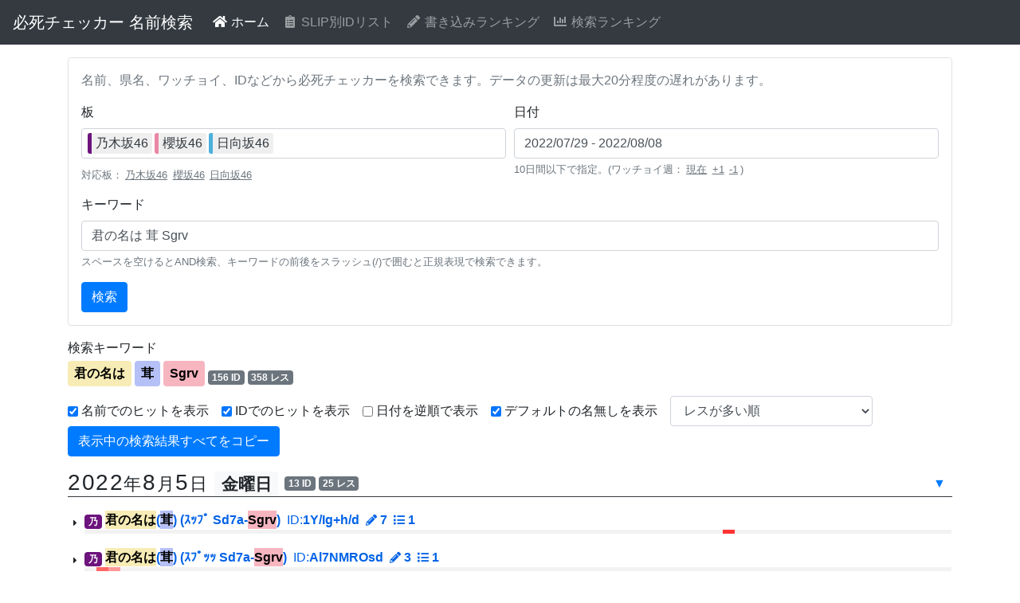

--- FILE ---
content_type: text/html; charset=UTF-8
request_url: https://hissi.aknog.net/_nsh_/20220729-20220808/5ZCb44Gu5ZCN44GvIOiMuCBTZ3J2
body_size: 19967
content:
<!DOCTYPE html>
<html lang="ja">
<head>
<!-- Global site tag (gtag.js) - Google Analytics -->
<script async src="https://www.googletagmanager.com/gtag/js?id=UA-140965833-4"></script>
<script>
  window.dataLayer = window.dataLayer || [];
  function gtag(){dataLayer.push(arguments);}
  gtag('js', new Date());

  gtag('config', 'UA-140965833-4');
</script>
<meta charset="utf-8">
<meta name="viewport" content="width=device-width, initial-scale=1, shrink-to-fit=no">
<title>必死チェッカー 名前検索: 君の名は 茸 Sgrv (2022/07/29 - 2022/08/08)</title>
<style>
body {
    //padding-top: 20px;
    padding-bottom: 20px;
}
.container {
    margin-bottom: 2rem;
}
.hissi_data mark {
    padding-right: 0;
    padding-left: 0;
}
.c0 {
    background-color: #f7ecb5;
}
.c1 {
    background-color: #b5c0f7;
}
.c2 {
    background-color: #f7b5c0;
}
.c3 {
    background-color: #b5f7ec;
}
.word {
    color: black !important;
    border: none;
    font-weight: bold;
    max-width: 100%;
    word-break: break-all;
    overflow-wrap : break-word;
}
.hissi_url {
}
a.hissi_url {
    color: #0062E6;
}
.hissi_data {
    word-break: break-all;
}
.date-text {
    font-size: 1.75rem;
    line-height: 1.2;
}
.date-text-date {
    letter-spacing: .1rem;
}
.fwb {
    font-weight: 600;
}

.selr {
    margin-right: 1rem;
}
.fa-exclamation-triangle {
    color: yellow;
    text-shadow: #1b1b1b 0 0 5px;
}
.fa-ban {
    color: red;
    text-shadow: #1b1b1b 0 0 5px;
}

.tpu {
    border: 1px solid transparent;
}
.tpu:hover {
    border: 1px solid #d0d0d0;
}
.tpu .hissi_url:hover {
    text-decoration: none;
}
.dropdown-toggle:after {
    content: none !important;
}
.dropdown-item i {
    margin-right: 0.25rem;
}

.memoui button {
    display: none;
}
.memoui button i {
    margin-right: 0.25rem;
}
#memolist .listitem {
    min-width: 100px;
    word-wrap: break-word !important;
}
.itab {
    margin-bottom: 0.1rem;
    margin-right: 0.3rem;
    font-size: 0.8rem;
    user-select: none;
}
.itab.badge.nogi {
    color: white;
    background-color: #6C137D;
}
.itab.badge.sakura {
    color: white;
    background-color: #EB87A6;
}
.itab.badge.hinata {
    color: white;
    background-color: #4CB0DD;
}
.select_option {
    padding: .5rem .5rem;
}
.select_option .name {
    //border: solid 1px black;
    font-size: 13px;
}
.select_option .lastupdate {
    //border: solid 1px black;
    font-size: 12px;
    //line-height: 18px;
}

.setita {
    //text-decoration: underline;
    margin: 0 0.2rem;
}
.setall {
    display: none;
}

.swweek span {
    text-decoration: underline;
    margin: 0 0.2rem;
    user-select: none;
}

.wd {
    display: none;
    font-size: 0.5rem;
    font-weight: 500;
}

.select_item .remove {
    margin-left: 0.2rem;
    vertical-align: baseline;
}
.selectize-control.multi .selectize-input>div.active {
    background: linear-gradient(to right, #efefef 5px, #007bff 5px) !important;
}
.selectize-control.multi .selectize-input>div[data-value="nogizaka"] {
    background: linear-gradient(to right, #6C137D 5px, #efefef 5px);
    padding-left: 10px;
}
.selectize-control.multi .selectize-input>div[data-value="sakurazaka46"] {
    background: linear-gradient(to right, #EB87A6 5px, #efefef 5px);
    padding-left: 10px;
}
.selectize-control.multi .selectize-input>div[data-value="hinatazaka46"] {
    background: linear-gradient(to right, #4CB0DD 5px, #efefef 5px);
    padding-left: 10px;
}
[data-notify="container"] [data-notify="message"] {
    font-size: .875rem;
    padding: .25rem .5rem;
    color: #fff;
    text-align: center;
    background-color: #000;
    border-radius: .25rem;
}
</style>
</head>
<body class="">
<link rel="stylesheet" href="https://cdn.jsdelivr.net/npm/bootstrap@4.5.0/dist/css/bootstrap.min.css">
<script src="https://cdn.jsdelivr.net/npm/jquery@3.5.1/dist/jquery.min.js"></script>
<script src="https://cdn.jsdelivr.net/npm/popper.js@1.16.0/dist/umd/popper.min.js"></script>
<script src="https://cdn.jsdelivr.net/npm/bootstrap@4.5.0/dist/js/bootstrap.min.js"></script>
<script src="https://cdn.jsdelivr.net/momentjs/latest/moment.min.js"></script>
<script src="https://cdn.jsdelivr.net/npm/moment-range@4.0.2/dist/moment-range.js"></script>
<script src="/js/daterangepicker.js"></script>
<link rel="stylesheet" type="text/css" href="https://cdn.jsdelivr.net/npm/daterangepicker/daterangepicker.css" />
<link rel="stylesheet" href="https://cdn.jsdelivr.net/npm/@fortawesome/fontawesome-free@5.13.0/css/all.min.css">
<script src="https://cdn.jsdelivr.net/npm/js-base64@2.5.2/base64.min.js"></script>
<script src="https://cdn.jsdelivr.net/npm/clipboard@2.0.6/dist/clipboard.min.js"></script>
<script src="https://cdn.jsdelivr.net/npm/bootstrap-notify@3.1.3/bootstrap-notify.min.js"></script>
<link rel="stylesheet" href="https://cdn.jsdelivr.net/npm/animate.css@4.1.0/animate.min.css">
<script src="https://cdn.jsdelivr.net/npm/sortablejs@latest/Sortable.min.js"></script>
<script src="https://cdnjs.cloudflare.com/ajax/libs/selectize.js/0.13.0/js/standalone/selectize.js" integrity="sha512-B03hDxgZPMBobOrnBhFiKvf8XCO7IRNa26/WiQK9lU+grXd5WXVHq3togZ67YLcUnNdrtoBbn5bi0GhYd0ivCA==" crossorigin="anonymous"></script>
<link rel="stylesheet" href="https://cdnjs.cloudflare.com/ajax/libs/selectize.js/0.13.0/css/selectize.bootstrap4.min.css" integrity="sha512-qktYcs1jG0pnuA/ytX0UPY7p+g/cgWZxhNv7T5tjUm6Cc0T+SftVd4PfzBOeZ/mq2an7+8SrDyA7a9u3Uh9wpw==" crossorigin="anonymous" />

<nav class="navbar navbar-expand-lg navbar-dark bg-dark mb-3">
  <a class="navbar-brand" href="/">必死チェッカー 名前検索</a>
  <button class="navbar-toggler" type="button" data-toggle="collapse" data-target="#navbarSupportedContent" aria-controls="navbarSupportedContent" aria-expanded="false" aria-label="Toggle navigation">
    <span class="navbar-toggler-icon"></span>
  </button>

  <div class="collapse navbar-collapse" id="navbarSupportedContent">
    <ul class="navbar-nav mr-auto">
      <li class="nav-item active">
        <a class="nav-link" href="/"><i class="fas fa-home fa-fw"></i> ホーム</a>
      </li>
      <li class="nav-item ">
        <a class="nav-link" href="/slip.php"><i class="fas fa-clipboard-list fa-fw"></i> SLIP別IDリスト</a>
      </li>
      <li class="nav-item ">
        <a class="nav-link" href="/res_ranking.php"><i class="fas fa-pencil-alt fa-fw"></i> 書き込みランキング</a>
      </li>
      <li class="nav-item ">
        <a class="nav-link" href="/search_ranking.php"><i class="fas fa-chart-bar fa-fw"></i> 検索ランキング</a>
      </li>
    </ul>
  </div>
</nav>

<div class="container">

<div class="d-flex justify-content-center mb-2 fixed-bottom memoui"><button class="btn btn-dark" data-toggle="modal" data-target="#memo"><i class="fas fa-sticky-note fa-fw"></i>メモを表示<span class="badge badge-pill badge-secondary ml-1"></span></button></div>
<div class="modal fade" id="memo" tabindex="-1" role="dialog" aria-labelledby="memo" aria-hidden="true">
  <div class="modal-dialog modal-lg" role="document">
    <div class="modal-content">
      <div class="modal-body">
        <div id="memolist" class="list-group"></div>
        <div><small class="text-muted">各項目の左端の記号をドラッグ&ドロップして順番を変更できます。範囲外にドロップすると削除になります。</small></div>
        <div class="d-flex justify-content-center">
            <button type="button" class="btn btn-primary btn-sm memo_copy mt-1">まとめてコピー</button>
        </div>
      </div>
      <div class="modal-footer">
        <button type="button" class="btn btn-secondary memo_clear" data-dismiss="modal">すべて削除</button>
        <button type="button" class="btn btn-primary memo_save" data-dismiss="modal">変更を保存</button>
      </div>
    </div>
  </div>
</div>

<form method="get" class="border rounded p-3">
    <!--h3 class="title">必死チェッカー 名前検索</h3-->
    <div class="text-muted mb-3">名前、県名、ワッチョイ、IDなどから必死チェッカーを検索できます。データの更新は最大20分程度の遅れがあります。</div>
    <div class="form-row">
        <div class="form-group col-sm-12 col-md-6">
            <label for="itainput">板</label>
            <select id="itainput" class="form-control">
            </select>
            <small id="itainputHelp" class="form-text text-muted">対応板：<span class="setita" data-ita="nogizaka"><u>乃木坂46</u></span><span class="setita" data-ita="sakurazaka46"><u>櫻坂46</u></span><span class="setita" data-ita="hinatazaka46"><u>日向坂46</u></span> <span class="setall"><i class="fas fa-undo"></i></span></small>
        </div>
        <div class="form-group col-sm-12 col-md-6">
            <label for="dateinput">日付</label>
            <input id="dateinput" class="form-control" type="text" name="date"/>
            <small id="dateinputHelp" class="form-text text-muted">10日間以下で指定。<span class="swweek">(ワッチョイ週：<span class="cur" onclick="setCurrentWWeek()">現在</span><span class="plus" onclick="setNextWWeek()">+1</span><span class="minus" onclick="setPrevWWeek()">-1</span>)</span></small>
        </div>
    </div>
    <div class="form-row">
        <div class="form-group col-12">
            <label for="keywordinput">キーワード</label>
            <input id="keywordinput" class="form-control" type="text" name="search" value="君の名は 茸 Sgrv" size="20" />
            <small id="keywordinputHelp" class="form-text text-muted">スペースを空けるとAND検索、キーワードの前後をスラッシュ(/)で囲むと正規表現で検索できます。</small>
        </div>
    </div>

    <div class="d-flex justify-content-between align-items-end">
    <div>
        <input type="button" class="btn btn-primary search" value="検索" />
    </div>
    <span class="text-muted d-none"><small>櫻坂46板を検索できるようになりました</small></span>
    </div>
</form>

<script>
var select = $('#itainput').selectize({
    //plugins: ['remove_button'],
    valueField: 'code',
    labelField: 'name',
    searchField: ['name', 'code'],
    hideSelected: false,
    items: ["nogizaka","sakurazaka46","hinatazaka46"],
    options: [{"name":"\u4e43\u6728\u574246","code":"nogizaka","abbr":"n","datastart":"2020\/04\/01","defname":"\u541b\u306e\u540d\u306f","lastupdate":"1769470800"},{"name":"\u6afb\u574246","code":"sakurazaka46","abbr":"s","datastart":"2021\/01\/01","defname":"\u78ba\u304b\u306b\u5b58\u5728\u3057\u305f\u540d\u7121\u3057","lastupdate":"1769471220"},{"name":"\u65e5\u5411\u574246","code":"hinatazaka46","abbr":"h","datastart":"2021\/01\/01","defname":"\u8d70\u308a\u51fa\u3059\u540d\u7121\u3057","lastupdate":"1769470440"}],
    render: {
        item: function(item, escape) {
            return '<div class="select_item">' + '<span class="name">' + escape(item.name) + '</span>' + '</div>';
        },
        option: function(item, escape) {
            var dateTime = new Date(item.lastupdate * 1000);
            var datestr = dateTime.toLocaleDateString('ja', {year: 'numeric', month: '2-digit', day: '2-digit'})+' '+dateTime.toLocaleTimeString('ja', {hour12: false, hour: '2-digit', minute: '2-digit'});
            return '<div class="select_option">' +
                '<div class="name">' + escape(item.name) + ' <small>(' + escape(item.datastart) + '以降)</small></div>' +
                '<div class="lastupdate text-muted">' + datestr + '頃データ更新</div>' +
            '</div>';
        }
    },
    maxItems: null,
});
$('input[name="date"]').daterangepicker({
    timePicker: false,
    showDropdowns: false,
    autoApply: true,
    startDate: '20220729',
    endDate: '20220808',
    maxDate: moment(),
    minDate: '2020/04/01',
    ranges: {
        '今日': [moment(), moment()],
        '昨日': [moment().subtract(1, 'days'), moment().subtract(1, 'days')],
        '直近7日': [moment().subtract(6, 'days'), moment()],
        '直近10日': [moment().subtract(9, 'days'), moment()],
        //'現ワッチョイ週': [moment().day(3-7), moment().day(4)],
        //'今月': [moment().startOf('month'), moment()],
        //'先月': [moment().subtract(1, 'month').startOf('month'), moment().subtract(1, 'month').endOf('month')]
    },
    "maxSpan": {
        "days": 10
    },
    locale: {
        format: 'YYYY/MM/DD',
        customRangeLabel: 'カスタム',
        daysOfWeek: ['日','月','火','水','木','金','土',],
        monthNames: ['1月','2月','3月','4月','5月','6月','7月','8月','9月','10月','11月','12月'],
    }
});

window['moment-range'].extendMoment(moment);
function checkPlusable() {
    //return;
    var csd = moment($('input[name="date"]').data('daterangepicker').startDate);
    if (csd.day() == 6) {
        var sd = moment($('input[name="date"]').data('daterangepicker').startDate).day(6+7); // 開始日の次の土曜日
    } else {
        var sd = moment($('input[name="date"]').data('daterangepicker').startDate).day(6); // 開始日の次の土曜日
    }
    if (moment().diff(sd) / 86400 / 1000 < 0) { // が現在時間より未来なら
        $('.swweek .plus').css('visibility', 'hidden');
    } else {
        $('.swweek .plus').css('visibility', 'visible');
    }
}
checkPlusable();
function setCurrentWWeek() {
    if (moment().day() >= 6) {
        $('input[name="date"]').data('daterangepicker').setStartDate(moment().day(6));
        $('input[name="date"]').data('daterangepicker').setEndDate(moment().day(6+6));
    } else {
        $('input[name="date"]').data('daterangepicker').setStartDate(moment().day(6-7));
        $('input[name="date"]').data('daterangepicker').setEndDate(moment().day(6-7+6));
    }
    checkPlusable();
}
function setPrevWWeek() {
    var csd = moment($('input[name="date"]').data('daterangepicker').startDate);
    // 0が1月
    if (moment().range(new Date(2020, 0, 1), new Date(2020, 11, 31)).contains(csd)) { // - 2020-12-31
        var sd = csd.day(3-7); // 水曜日-火曜日
    } else if (moment().range(new Date(2021, 0, 1), new Date(2021, 0, 7)).contains(csd)) { // 2021-01-01 - 2021-01-07
        $('input[name="date"]').data('daterangepicker').setStartDate(moment([2020, 11, 30])); // 2020-12-30
        $('input[name="date"]').data('daterangepicker').setEndDate(moment([2020, 11, 31])); // 2020-12-31
        return;
    } else if (moment().range(new Date(2021, 0, 8), new Date(2021, 11, 31)).contains(csd)) { // 2021-01-08 - 2021-12-31
        var sd = csd.day(5-7); // 金曜日-木曜日
    } else if (moment().range(new Date(2022, 0, 1), new Date(2022, 0, 7)).contains(csd)) { // 2022-01-01 - 2022-01-07
        $('input[name="date"]').data('daterangepicker').setStartDate(moment([2021, 11, 31])); // 2021-12-31
        $('input[name="date"]').data('daterangepicker').setEndDate(moment([2021, 11, 31])); // 2021-12-31
        return;
    } else {
        var sd = csd.day(6-7); // 土曜日-金曜日
    }
    $('input[name="date"]').data('daterangepicker').setStartDate(sd);
    $('input[name="date"]').data('daterangepicker').setEndDate(sd.add(6, 'days'));
    checkPlusable();
}
function setNextWWeek() {
    var csd = moment($('input[name="date"]').data('daterangepicker').startDate);
    var sd = moment($('input[name="date"]').data('daterangepicker').startDate).day(6);
    //console.log(moment().diff(sd) / 86400 / 1000);
    if (moment().diff(sd) / 86400 / 1000 < 0) {
        return;
    }
    // 0が1月
    if (moment().range(new Date(2020, 0, 1), new Date(2020, 11, 22)).contains(csd)) { // - 2020-12-22
        var sd = csd.day(3+7); // 水曜日-火曜日
    } else if (moment().range(new Date(2020, 11, 23), new Date(2020, 11, 29)).contains(csd)) { // 2020-12-23 - 2020-12-29
        $('input[name="date"]').data('daterangepicker').setStartDate(moment([2020, 11, 30])); // 2020-12-30
        $('input[name="date"]').data('daterangepicker').setEndDate(moment([2020, 11, 31])); // 2020-12-31
        return;
    } else if (moment().range(new Date(2020, 11, 30), new Date(2020, 11, 31)).contains(csd)) { // 2020-12-30 - 2020-12-31
        $('input[name="date"]').data('daterangepicker').setStartDate(moment([2021, 0, 1])); // 2021-01-01
        $('input[name="date"]').data('daterangepicker').setEndDate(moment([2021, 0, 7])); // 2021-01-07
        return;
    } else if (moment().range(new Date(2021, 11, 1), new Date(2021, 11, 23)).contains(csd)) { // 2021-01-01 - 2021-12-23
        var sd = csd.day(5+7); // 金曜日-木曜日
    } else if (moment().range(new Date(2021, 11, 24), new Date(2021, 11, 30)).contains(csd)) { // 2021-12-24 - 2021-12-30
        $('input[name="date"]').data('daterangepicker').setStartDate(moment([2021, 11, 31])); // 2021-12-31
        $('input[name="date"]').data('daterangepicker').setEndDate(moment([2021, 11, 31])); // 2021-12-31
        return;
    } else if (moment().range(new Date(2021, 11, 31), new Date(2021, 11, 31)).contains(csd)) { // 2021-12-31 - 2021-12-31
        $('input[name="date"]').data('daterangepicker').setStartDate(moment([2022, 0, 1])); // 2022-01-01
        $('input[name="date"]').data('daterangepicker').setEndDate(moment([2022, 0, 7])); // 2022-01-07
        return;
    } else {
        var sd = csd.day(6+7); // 土曜日-金曜日
    }
    $('input[name="date"]').data('daterangepicker').setStartDate(sd);
    $('input[name="date"]').data('daterangepicker').setEndDate(sd.add(6, 'days'));
    checkPlusable();
}
$('input[name="date"]').change(function() {
    checkPlusable();
});

function updateitabutton() {
    if ($('#itainput').val().length !== 3) {
        $('.setall').show();
    } else {
        $('.setall').hide();
    }
}
updateitabutton();
$('#itainput').change(function() {
    updateitabutton();
});
$('.setita').on('click', function() {
    var selectize = select[0].selectize;
    if ($('#itainput').val().includes($(this).data('ita'))) {
        selectize.removeItem([$(this).data('ita')]);
    } else {
        selectize.addItem([$(this).data('ita')]);
    }
});

$(function() {
    $('input[type="button"].search').on('click', function() {
        var ita = $('#itainput').val(),
            date = $('#dateinput').val().replace(/[\s\/]/g, ''),
            q = $('#keywordinput').val();
        if (ita == '') {
            $('.selectize-input').tooltip({
                title: '板を選択してください',
            }).tooltip('show');
            setTimeout(function(){
                $('.selectize-input').tooltip('hide');
            }, 3000);
            return;
        } else {
            ita = ita.toString().replace("nogizaka", "n").replace("sakurazaka46", "s").replace("hinatazaka46", "h");
            ita = '_'+ita.replaceAll(',', '')+'_';
        }
        if (q == '') {
            $('#keywordinput').tooltip({
                title: 'キーワードを入力してください',
            }).tooltip('show');
            setTimeout(function(){
                $('#keywordinput').tooltip('hide');
            }, 3000);
            return;
        }
        //console.log(ita);
        //return;
        var url = location.protocol + '//' + location.host + '/' + ita + '/' + encodeURIComponent(date) + '/' + Base64.encodeURI(q);
        window.location.href = url;
    });
    $('.setall').on('click', function() {
        var selectize = select[0].selectize;
        selectize.setValue(["nogizaka","sakurazaka46","hinatazaka46"]);
    });

    $("#keywordinput, #dateinput").keyup(function(event) {
        if (event.keyCode === 13) {
            $(".search").click();
        }
    });

    $('h3.title').on('click', function() {
        var url = location.protocol + '//' + location.host + '/';
        window.location.href = url;
    });
    $('h3.title').hover(
        function() {
            $(this).append('<i class="fas fa-home fa-fw fa-xs ml-1"></i>').css('text-decoration', 'underline');
        },
        function() {
            $(this).find("i").last().remove();
            $(this).css('text-decoration', 'none');
        },
    );

    if (localStorage.getItem("hissi_memo") !== null) {
        try {
            var memoarray = JSON.parse(localStorage.getItem("hissi_memo"));
        } catch (error) {
            memoarray = [];
            localStorage.removeItem("hissi_memo");
        }
        if (memoarray.length) {
            $('.memoui button .badge').text(memoarray.length);
            $('.memoui button').show();
        } else {
            $('.memoui button').hide();
        }
    }

    var memocp;
    var sortable;
    $('#memo').on('show.bs.modal', function (e) {
        var ma = JSON.parse(localStorage.getItem("hissi_memo"));
        ma.forEach((mt) => {
            $('#memolist').append('<div class="list-group-item d-flex justify-content-start align-items-center pl-0" data-text="'+mt+'"><div class="handle d-flex align-items-center align-self-stretch"><i class="fas fa-arrows-alt-v fa-fw ml-1 mr-1"></i></div><div class="listitem">'+mt.replace(/\n/g, '<br>')+'</div>');
        });
        memocp = new ClipboardJS('.memo_copy', {
            container: document.getElementById('memo'),
            text: function(trigger) {
                var mt = '';
                $('#memolist .list-group-item').each(function(index, element) {
                    mt += $(element).data('text');
                });
                if (mt == '') {
                    $.notify({
                        message: "コピーできる情報がありません"
                    },{
                        element: '.modal-content',
                    });
                }
                return mt;
            }
        });
        memocp.on('success', function(e) {
            $.notify({
                message: "コピーしました"
            },{
                element: '.modal-content',
            });
        });
        memocp.on('error', function(e) {
            $.notify({
                message: "コピーできませんでした"
            },{
                element: '.modal-content',
            });
        });

        sortable = new Sortable(document.getElementById('memolist'), {
            animation: 150,
            ghostClass: 'blue-background-class',
            handle: ".handle",
            onEnd: function(evt) {
            },
            removeOnSpill: true,
        });
    })
    $('#memo').on('hide.bs.modal', function (e) {
        memocp.destroy();
        sortable.destroy();
        $('#memolist').html('');
    })
    $('.memo_clear').on('click', function() {
        localStorage.removeItem("hissi_memo");
        $('.memoui button').hide();
    });
    $('.memo_save').on('click', function() {
        var sa = [];
        $('#memolist .list-group-item').each(function(index, element) {
            sa.push($(element).data('text'));
        });
        if (sa.length) {
            localStorage.setItem("hissi_memo", JSON.stringify(sa));
            $('.memoui button .badge').text(sa.length);
            $('.memoui button').show();
        } else {
            localStorage.removeItem("hissi_memo");
            $('.memoui button').hide();
        }
    });
});
</script>
<div class="d-flex align-items-center flex-row mt-3">検索キーワード</div><div class="keywords mt-1 mb-2 d-flex flex-wrap"><span class="word mr-1 text-wrap text-break d-flex align-items-center rounded mb-1 py-1 px-2 c0"><span class="">君の名は</span></span><span class="word mr-1 text-wrap text-break d-flex align-items-center rounded mb-1 py-1 px-2 c1"><span class="">茸</span></span><span class="word mr-1 text-wrap text-break d-flex align-items-center rounded mb-1 py-1 px-2 c2"><span class="">Sgrv</span></span><div class="align-self-end mb-1"><span class="idacount badge badge-secondary mr-1"></span><span class="resacount badge badge-secondary"></span></div></div><div class="topalert alert alert-danger" role="alert" style="display:none"></div><div class="topalertad alert alert-info" role="alert" style="display:none"></div><div class="topalerthide alert alert-danger" role="alert" style="display:none"><i class="fas fa-ban fa-fw"></i>のついている名前はワッチョイを隠しています <i class="fas fa-arrow-alt-circle-right fa-fw jump"></i></div>
<script>
$('.topalerthide .jump').on('click', function() {
    $('html, body').animate({scrollTop:$('.name .fa-ban').eq(0).offset().top});
});
</script>
<div class="topalertgiso alert alert-danger" role="alert" style="display:none"><i class="fas fa-exclamation-triangle fa-fw"></i>のついている名前はワッチョイを偽装している可能性があります <i class="fas fa-arrow-alt-circle-right fa-fw jump"></i></div>
<script>
$('.topalertgiso .jump').on('click', function() {
    $('html, body').animate({scrollTop:$('.name .fa-exclamation-triangle').eq(0).offset().top});
});
</script><form class="form-inline">
    <div class="selr form-check">
        <input class="form-check-input" type="checkbox" id="showhitname" checked>
        <label class="form-check-label" for="showhitname">名前でのヒットを表示</label>
    </div>
    <div class="selr form-check">
        <input class="form-check-input" type="checkbox" id="showhitid" checked>
        <label class="form-check-label" for="showhitid">IDでのヒットを表示</label>
    </div>
    <div class="selr form-check form-dayorder">
        <input class="form-check-input" type="checkbox" id="dayorder">
        <label class="form-check-label" for="dayorder">日付を逆順で表示</label>
    </div>
    <div class="selr form-check form-defaultname">
        <input class="form-check-input" type="checkbox" id="defaultname" checked>
        <label class="form-check-label" for="defaultname">デフォルトの名無しを表示</label>
    </div>
    <div class="selr form-group">
        <select class="form-control" id="sortorder">
            <option value="res_desc">レスが多い順</option>
            <option value="res_asc">レスが少ない順</option>
            <option value="thread_desc">書き込みスレッドが多い順</option>
            <option value="thread_asc">書き込みスレッドが少ない順</option>
            <option value="fp_desc">最初のレスの観測が遅い順</option>
            <option value="fp_asc">最初のレスの観測が早い順</option>
            <option value="lp_desc">最後のレスの観測が遅い順</option>
            <option value="lp_asc">最後のレスの観測が早い順</option>
        </select>
    </div>
    <div class="selr">
        <button type="button" class="btn btn-primary copyall">表示中の検索結果すべてをコピー</button>
    </div>
</form>
<script>
$(function() {
    $.notifyDefaults({
        allow_dismiss: false,
        delay: 3000,
        offset: {
            y: 10,
        },
        spacing: 3,
        placement: {
            from: 'top',
            align: 'center',
        },
        animate: {
            enter: 'animate__animated animate__fadeInDown animate__faster',
            exit: 'animate__animated animate__fadeOutUp animate__faster',
        },
        template: '<div data-notify="container" class="d-flex justify-content-center"><span data-notify="message">{2}</span></div>',
    });

    var ac = 0, acr = 0;
    $('.day').each(function(index, element) {
        var c = $(element).find('.tpu:visible');
        ac += c.length;
        $(element).find('.idcount').text(c.length+' ID');

        var cr = 0;
        c.each(function(index, element) {
            cr += Number($(element).find('.rnum').text());
        });
        $(element).find('.rescount').text(cr+' レス');

        $(element).find('.tpu:visible').each(function(index, element) {
            acr += Number($(element).find('.rnum').text());
        });
    });
    $('.idacount').text(ac+' ID');
    $('.resacount').text(acr+' レス');

    $('#showhitname, #showhitid').on('change', function(){
        var showhitname = $('#showhitname').prop('checked');
        var showhitid = $('#showhitid').prop('checked');
        //console.log(showhitname, showhitid);
        $('.tpu').removeClass("d-flex").addClass("d-none");
        if (showhitname && showhitid) {
            $('.tpu.hni').addClass("d-flex").removeClass("d-none");
            $('.tpu.hn').addClass("d-flex").removeClass("d-none");
            $('.tpu.hi').addClass("d-flex").removeClass("d-none");
        } else if (showhitname) {
            $('.tpu.hni').addClass("d-flex").removeClass("d-none");
            $('.tpu.hn').addClass("d-flex").removeClass("d-none");
        } else if (showhitid) {
            $('.tpu.hni').addClass("d-flex").removeClass("d-none");
            $('.tpu.hi').addClass("d-flex").removeClass("d-none");
        }
        var ac = 0, acr = 0;
        $('.day').each(function(index, element) {
            var c = $(element).find('.tpu:visible');
            ac += c.length;
            $(element).find('.idcount').text(c.length+' ID');

            var cr = 0;
            c.each(function(index, element) {
                tm = Number($(element).find('.rnum').text());
                cr += tm;
                acr += tm;
            });
            $(element).find('.rescount').text(cr+' レス');

            if (c.length == 0) {
                $(element).find('.date').removeClass("d-flex").addClass("d-none");
            } else {
                $(element).find('.date').addClass("d-flex").removeClass("d-none");
            }
        });
        $('.idacount').text(ac+' ID');
        $('.resacount').text(acr+' レス');

        $('.next').each(function(index, element) {
            if (!$(this).parents('.day').next('.day:visible').length) {
                $(this).css('visibility', 'hidden');
            } else {
                $(this).css('visibility', 'visible');
            }
        });
        $('.prev').each(function(index, element) {
            if (!$(this).parents('.day').prev('.day:visible').length) {
                $(this).css('visibility', 'hidden');
            } else {
                $(this).css('visibility', 'visible');
            }
        });
    });

    $('#dayorder').on('change', function(){
        var dayorder = $('#dayorder').prop('checked');
        if (dayorder) {
            $('#results .day').sort(function(a, b) {
                return $(a).data('date').localeCompare($(b).data('date'));
            }).appendTo($('#results'));
        } else {
            $('#results .day').sort(function(a, b) {
                return $(b).data('date').localeCompare($(a).data('date'));
            }).appendTo($('#results'));
        }

        $('.next').each(function(index, element) {
            if (!$(this).parents('.day').next('.day:visible').length) {
                $(this).css('visibility', 'hidden');
            } else {
                $(this).css('visibility', 'visible');
            }
        });
        $('.prev').each(function(index, element) {
            if (!$(this).parents('.day').prev('.day:visible').length) {
                $(this).css('visibility', 'hidden');
            } else {
                $(this).css('visibility', 'visible');
            }
        });
        localStorage.setItem('dayorder', dayorder);
    });
    $('#defaultname').on('change', function(){
        var defaultname = $('#defaultname').prop('checked');
        if (defaultname) {
            $('.name .defname').show();
        } else {
            $('.name .defname').hide();
        }
        localStorage.setItem('defaultname', defaultname);
    });

    $('#sortorder').on('change', function() {
        var order = $(this).val();
        switch (order) {
            case 'res_desc':
                $('.dayres').each(function(index, element){
                    $(this).find('.tpu').sort(function(a, b) {
                        if ($(a).data('res') == $(b).data('res')) {
                            return $(b).data('thread') - $(a).data('thread');
                        }
                        return $(b).data('res') - $(a).data('res');
                    }).appendTo($(this));
                });
                break;
            case 'res_asc':
                $('.dayres').each(function(index, element){
                    $(this).find('.tpu').sort(function(a, b) {
                        if ($(a).data('res') == $(b).data('res')) {
                            return $(a).data('thread') - $(b).data('thread');
                        }
                        return $(a).data('res') - $(b).data('res');
                    }).appendTo($(this));
                });
                break;
            case 'thread_desc':
                $('.dayres').each(function(index, element){
                    $(this).find('.tpu').sort(function(a, b) {
                        if ($(a).data('thread') == $(b).data('thread')) {
                            return $(b).data('res') - $(a).data('res');
                        }
                        return $(b).data('thread') - $(a).data('thread');
                    }).appendTo($(this));
                });
                break;
            case 'thread_asc':
                $('.dayres').each(function(index, element){
                    $(this).find('.tpu').sort(function(a, b) {
                        if ($(a).data('thread') == $(b).data('thread')) {
                            return $(a).data('res') - $(b).data('res');
                        }
                        return $(a).data('thread') - $(b).data('thread');
                    }).appendTo($(this));
                });
                break;
            case 'fp_desc':
                $('.dayres').each(function(index, element){
                    $(this).find('.tpu').sort(function(a, b) {
                        if ($(a).data('fp') == $(b).data('fp')) {
                            return $(b).data('lp') - $(a).data('lp');
                        }
                        return $(b).data('fp') - $(a).data('fp');
                    }).appendTo($(this));
                });
                break;
            case 'fp_asc':
                $('.dayres').each(function(index, element){
                    $(this).find('.tpu').sort(function(a, b) {
                        if ($(a).data('fp') == $(b).data('fp')) {
                            return $(a).data('lp') - $(b).data('lp');
                        }
                        return $(a).data('fp') - $(b).data('fp');
                    }).appendTo($(this));
                });
                break;
            case 'lp_desc':
                $('.dayres').each(function(index, element){
                    $(this).find('.tpu').sort(function(a, b) {
                        if ($(a).data('lp') == $(b).data('lp')) {
                            return $(b).data('fp') - $(a).data('fp');
                        }
                        return $(b).data('lp') - $(a).data('lp');
                    }).appendTo($(this));
                });
                break;
            case 'lp_asc':
                $('.dayres').each(function(index, element){
                    $(this).find('.tpu').sort(function(a, b) {
                        if ($(a).data('lp') == $(b).data('lp')) {
                            return $(a).data('fp') - $(b).data('fp');
                        }
                        return $(a).data('lp') - $(b).data('lp');
                    }).appendTo($(this));
                });
                break;
        }
        localStorage.setItem('sortorder', order);
    });

    var copyall = new ClipboardJS('.copyall', {
        text: function(trigger) {
            var cdataall = '';
            $('.tpu:visible').each(function(index, element) {
                var names = $.map(
                    $(element).find('.name'),
                    function(element) {
                        return $(element).text()
                    })
                    .join(",　");
                var uid = $(element).find('.uid').text();
                cdataall += names+' ID:'+uid+'\n'+$(element).find('a.hissi_url').attr('href')+'\n';
            });
            if (cdataall == '') {
                $.notify({
                    message: "コピーできる情報がありません"
                });
            }
            return cdataall;
        }
    });
    copyall.on('success', function(e) {
        $.notify({
            message: "すべての情報をコピーしました"
        });
    });
    copyall.on('error', function(e) {
        $.notify({
            message: "すべての情報をコピーできませんでした"
        });
    });

    $('.next').on('click', function(e) {
        e.preventDefault();
        var el = $(this).parents('.day').next('.day:visible');
        if (el.length) $('html, body').animate({scrollTop:el.offset().top});
    }).each(function(index, element) {
        if (!$(this).parents('.day').next('.day:visible').length) $(this).css('visibility', 'hidden');
    });
    $('.prev').on('click', function(e) {
        e.preventDefault();
        var el = $(this).parents('.day').prev('.day:visible');
        if (el.length) $('html, body').animate({scrollTop:el.offset().top});
    }).each(function(index, element) {
        if (!$(this).parents('.day').prev('.day:visible').length) $(this).css('visibility', 'hidden');
    });

    var clipboard;
    $('.dropdown').on('show.bs.dropdown', function() {
        var dd = $(this);
        var dm = $(this).find('.dropdown-menu');
        var tpu = $(this).parents('.tpu');
        var names = $.map(
            tpu.find('.name'),
            function(element) {
                return $(element).text()
            })
            .join(",　");
        var uid = tpu.find('.uid').text();
        var cdata = names+' ID:'+uid+'\n'+tpu.find('a.hissi_url').attr('href')+'\n';

        dm.append('<a class="dropdown-item dm_copy" data-clipboard-text="'+cdata+'"><i class="fas fa-clipboard fa-fw"></i>コピー</a>');
        clipboard = new ClipboardJS('.dm_copy');
        clipboard.on('success', function(e) {
            $.notify({
                message: "ID:"+uid+" の情報をコピーしました"
            });
        });
        clipboard.on('error', function(e) {
            $.notify({
                message: "ID:"+uid+" の情報をコピーできませんでした"
            });
        });

        if (localStorage.getItem("hissi_memo") !== null) {
            var dm_storage_name = 'メモに追加保存';
        } else {
            var dm_storage_name = 'メモに保存';
        }
        dm.append('<a class="dropdown-item dm_storage" data-info="'+cdata+'"><i class="fas fa-sticky-note fa-fw"></i>'+dm_storage_name+'</a>');
        $('.dm_storage').on('click', function() {
            var pm;
            if (localStorage.getItem("hissi_memo") !== null) {
                pm = JSON.parse(localStorage.getItem("hissi_memo"));
            } else {
                pm = [];
            }
            var mcount = pm.push($(this).data('info'));
            localStorage.setItem("hissi_memo", JSON.stringify(pm));
            $('.memoui button .badge').text(mcount);
            $('.memoui button').show();
        });

        var na = $.map(tpu.find('.name'), function(element) {
            return $(element).text()
        });
        //console.log(na);
        var regex = /^([^\(]+).*?\((\S+\s([a-zA-Z0-9\+\/]{4}-([a-zA-Z0-9\+\/]{4})))\)$/;
        var swords = [];
        na.forEach((n) => {
            var m = n.match(regex);
            if (m) {
                for (let i = 1; i < m.length; i++) {
                    if (m[i] != '君の名は' && !swords.includes(m[i])) {
                        swords.push(m[i]);
                    }
                }
            }
        })
        swords.forEach((w) => {
            dm.append('<a class="dropdown-item dm_search" data-word="'+w+'"><i class="fas fa-search fa-fw"></i>検索: '+w+'</a>');
        });

        $(this).find('.dropdown-toggle i').removeClass('fa-caret-right').addClass('fa-caret-down');
    });
    $('.dropdown').on('hide.bs.dropdown', function() {
        $(this).find('.dropdown-toggle i').removeClass('fa-caret-down').addClass('fa-caret-right');
        var dm = $(this).find('.dropdown-menu');
        dm.html('');
        clipboard.destroy();
    });

    $(document).on('click', '.dm_search', function() {
        var word = $(this).data('word');
        $('#keywordinput').val(word);
        $('input[type="button"].search').trigger('click');
    });

    if (localStorage.getItem("dayorder") !== null) {
        var dayorderchecked = localStorage.getItem("dayorder");
        if (dayorderchecked === 'true') {
            $('#dayorder').prop('checked', true);
        } else {
            $('#dayorder').prop('checked', false);
        }
        $('#dayorder').trigger('change');
    }
    if (localStorage.getItem("defaultname") !== null) {
        var defaultnamechecked = localStorage.getItem("defaultname");
        if (defaultnamechecked === 'true') {
            $('#defaultname').prop('checked', true);
        } else {
            $('#defaultname').prop('checked', false);
        }
        $('#defaultname').trigger('change');
    }
    if (localStorage.getItem("sortorder") !== null) {
        $('#sortorder').val(localStorage.getItem("sortorder"));
        $('#sortorder').trigger('change');
    }

    var showyoubi = true;
    $('.youbi.badge').on('click', function() {
        if (showyoubi) {
            $('.youbi.badge').each(function(i, elem) {
                $(elem).html($(elem).data('reldays'));
            });
            showyoubi = false;
        } else {
            $('.youbi.badge').each(function(i, elem) {
                $(elem).html($(elem).data('youbi'));
            });
            showyoubi = true;
        }
    });

});
</script><div id="results"><div class="day  my-3" data-date="2022-08-05" data-ita="nogizaka,sakurazaka46,hinatazaka46"><div class="date border-bottom border-dark mb-2 d-flex align-items-center">
        <div class="d-flex flex-sm-row justify-content-sm-start align-items-sm-center mb-sm-0 flex-column align-items-start justify-content-center mb-1">
            <div class="date-text"><span class="date-text-date">2022<small class="">年</small>8<small class="">月</small>5<small class="">日</small></span> <span class="youbi badge badge-light" data-youbi="金曜日" data-reldays="1271日前, Week 31 Day 7">金曜日</span></div>
            <div class="">
                <span class="idcount badge badge-secondary ml-2"></span>
                <span class="rescount badge badge-secondary ml-0"></span>
            </div>
        </div>
        <div class="align-self-end mb-1 ml-auto">
            <span class="prev mr-2"><a href="#">▲</a></span>
            <span class="next mr-2"><a href="#">▼</a></span>
        </div>
    </div><div class="dayres"><div class="tpu hn d-flex py-2 rounded" data-res="7" data-thread="1" data-fp="1659690007" data-lp="1659690007"><div class="align-self-center" style="width: 1.25rem">
                <div class="dropdown">
                    <button class="btn btn-sm dropdown-toggle p-0" type="button" data-toggle="dropdown" aria-haspopup="true" aria-expanded="false">
                        <i class="fas fa-caret-right fa-fw fa-sm"></i>
                    </button>
                    <div class="dropdown-menu">
                    </div>
                </div>
            </div><div class="flex-grow-1"><a class="hissi_url" target="_blank" href="http://hissi.org/read.php/nogizaka/20220805/MVkvSWcraC9k.html"><div class="d-flex flex-sm-row flex-column"><span class="itab nogi badge badge-light align-self-start align-self-sm-end">乃</span><div class="hissi_data text-wrap d-flex align-items-end flex-nowrap text-wrap">
            <div class="d-none"><small>名前:</small></div><div class="mr-2 fwb"><div class="d-inline-flex flex-column flex-nowrap"><div class="name"><mark class="c0">君の名は</mark>(<mark class="c1">茸</mark>) (ｽｯﾌﾟ Sd7a-<mark class="c2">Sgrv</mark>)</div></div></div>
            </div><div class="hissi_data text-wrap d-flex align-items-end flex-nowrap text-nowrap">
            <div>ID:</div><div class="mr-2 uid fwb">1Y/Ig+h/d</div>
            <div><i class="fas fa-pencil-alt fa-sm mr-1" title="レス"></i></div><div class="mr-2 fwb rnum">7</div>
            <div><i class="fas fa-list fa-sm mr-1" title="スレッド"></i></div><div class="mr-2 fwb tnum">1</div></div></div></a><div class="pcount" style="height: 5px; z-index: 10; background: linear-gradient(90deg,hsl(0, 0%, 95%) 0%,hsl(0, 0%, 95%) 73.619%,hsl(360, 100%, 60%) 73.619%,hsl(360, 100%, 60%) 75.008%,hsl(0, 0%, 95%) 75.008%,hsl(0, 0%, 95%) 100%)"></div></div></div><div class="tpu hn d-flex py-2 rounded" data-res="3" data-thread="1" data-fp="1659627600" data-lp="1659628801"><div class="align-self-center" style="width: 1.25rem">
                <div class="dropdown">
                    <button class="btn btn-sm dropdown-toggle p-0" type="button" data-toggle="dropdown" aria-haspopup="true" aria-expanded="false">
                        <i class="fas fa-caret-right fa-fw fa-sm"></i>
                    </button>
                    <div class="dropdown-menu">
                    </div>
                </div>
            </div><div class="flex-grow-1"><a class="hissi_url" target="_blank" href="http://hissi.org/read.php/nogizaka/20220805/QWw3Tk1ST3Nk.html"><div class="d-flex flex-sm-row flex-column"><span class="itab nogi badge badge-light align-self-start align-self-sm-end">乃</span><div class="hissi_data text-wrap d-flex align-items-end flex-nowrap text-wrap">
            <div class="d-none"><small>名前:</small></div><div class="mr-2 fwb"><div class="d-inline-flex flex-column flex-nowrap"><div class="name"><mark class="c0">君の名は</mark>(<mark class="c1">茸</mark>) (ｽﾌﾟｯｯ Sd7a-<mark class="c2">Sgrv</mark>)</div></div></div>
            </div><div class="hissi_data text-wrap d-flex align-items-end flex-nowrap text-nowrap">
            <div>ID:</div><div class="mr-2 uid fwb">Al7NMROsd</div>
            <div><i class="fas fa-pencil-alt fa-sm mr-1" title="レス"></i></div><div class="mr-2 fwb rnum">3</div>
            <div><i class="fas fa-list fa-sm mr-1" title="スレッド"></i></div><div class="mr-2 fwb tnum">1</div></div></div></a><div class="pcount" style="height: 5px; z-index: 10; background: linear-gradient(90deg,hsl(0, 0%, 95%) 0%,hsl(0, 0%, 95%) 1.389%,hsl(360, 100%, 70%) 1.389%,hsl(360, 100%, 70%) 2.778%,hsl(360, 100%, 80%) 2.778%,hsl(360, 100%, 80%) 4.168%,hsl(0, 0%, 95%) 4.168%,hsl(0, 0%, 95%) 100%)"></div></div></div><div class="tpu hn d-flex py-2 rounded" data-res="3" data-thread="1" data-fp="1659697213" data-lp="1659697213"><div class="align-self-center" style="width: 1.25rem">
                <div class="dropdown">
                    <button class="btn btn-sm dropdown-toggle p-0" type="button" data-toggle="dropdown" aria-haspopup="true" aria-expanded="false">
                        <i class="fas fa-caret-right fa-fw fa-sm"></i>
                    </button>
                    <div class="dropdown-menu">
                    </div>
                </div>
            </div><div class="flex-grow-1"><a class="hissi_url" target="_blank" href="http://hissi.org/read.php/nogizaka/20220805/OFRlM25iV3Jk.html"><div class="d-flex flex-sm-row flex-column"><span class="itab nogi badge badge-light align-self-start align-self-sm-end">乃</span><div class="hissi_data text-wrap d-flex align-items-end flex-nowrap text-wrap">
            <div class="d-none"><small>名前:</small></div><div class="mr-2 fwb"><div class="d-inline-flex flex-column flex-nowrap"><div class="name"><mark class="c0">君の名は</mark>(<mark class="c1">茸</mark>) (ｽﾌﾟｯｯ Sd7a-<mark class="c2">Sgrv</mark>)</div></div></div>
            </div><div class="hissi_data text-wrap d-flex align-items-end flex-nowrap text-nowrap">
            <div>ID:</div><div class="mr-2 uid fwb">8Te3nbWrd</div>
            <div><i class="fas fa-pencil-alt fa-sm mr-1" title="レス"></i></div><div class="mr-2 fwb rnum">3</div>
            <div><i class="fas fa-list fa-sm mr-1" title="スレッド"></i></div><div class="mr-2 fwb tnum">1</div></div></div></a><div class="pcount" style="height: 5px; z-index: 10; background: linear-gradient(90deg,hsl(0, 0%, 95%) 0%,hsl(0, 0%, 95%) 81.959%,hsl(360, 100%, 70%) 81.959%,hsl(360, 100%, 70%) 83.348%,hsl(0, 0%, 95%) 83.348%,hsl(0, 0%, 95%) 100%)"></div></div></div><div class="tpu hn d-flex py-2 rounded" data-res="2" data-thread="1" data-fp="1659678017" data-lp="1659679209"><div class="align-self-center" style="width: 1.25rem">
                <div class="dropdown">
                    <button class="btn btn-sm dropdown-toggle p-0" type="button" data-toggle="dropdown" aria-haspopup="true" aria-expanded="false">
                        <i class="fas fa-caret-right fa-fw fa-sm"></i>
                    </button>
                    <div class="dropdown-menu">
                    </div>
                </div>
            </div><div class="flex-grow-1"><a class="hissi_url" target="_blank" href="http://hissi.org/read.php/nogizaka/20220805/bTJQUDlMZUpk.html"><div class="d-flex flex-sm-row flex-column"><span class="itab nogi badge badge-light align-self-start align-self-sm-end">乃</span><div class="hissi_data text-wrap d-flex align-items-end flex-nowrap text-wrap">
            <div class="d-none"><small>名前:</small></div><div class="mr-2 fwb"><div class="d-inline-flex flex-column flex-nowrap"><div class="name"><mark class="c0">君の名は</mark>(<mark class="c1">茸</mark>) (ｽｯｯﾌﾟ Sd9a-<mark class="c2">Sgrv</mark>)</div></div></div>
            </div><div class="hissi_data text-wrap d-flex align-items-end flex-nowrap text-nowrap">
            <div>ID:</div><div class="mr-2 uid fwb">m2PP9LeJd</div>
            <div><i class="fas fa-pencil-alt fa-sm mr-1" title="レス"></i></div><div class="mr-2 fwb rnum">2</div>
            <div><i class="fas fa-list fa-sm mr-1" title="スレッド"></i></div><div class="mr-2 fwb tnum">1</div></div></div></a><div class="pcount" style="height: 5px; z-index: 10; background: linear-gradient(90deg,hsl(0, 0%, 95%) 0%,hsl(0, 0%, 95%) 59.742%,hsl(360, 100%, 80%) 59.742%,hsl(360, 100%, 80%) 61.131%,hsl(360, 100%, 80%) 61.131%,hsl(360, 100%, 80%) 62.51%,hsl(0, 0%, 95%) 62.51%,hsl(0, 0%, 95%) 100%)"></div></div></div><div class="tpu hn d-flex py-2 rounded" data-res="2" data-thread="1" data-fp="1659690007" data-lp="1659690007"><div class="align-self-center" style="width: 1.25rem">
                <div class="dropdown">
                    <button class="btn btn-sm dropdown-toggle p-0" type="button" data-toggle="dropdown" aria-haspopup="true" aria-expanded="false">
                        <i class="fas fa-caret-right fa-fw fa-sm"></i>
                    </button>
                    <div class="dropdown-menu">
                    </div>
                </div>
            </div><div class="flex-grow-1"><a class="hissi_url" target="_blank" href="http://hissi.org/read.php/nogizaka/20220805/aEJnWVhHSzZk.html"><div class="d-flex flex-sm-row flex-column"><span class="itab nogi badge badge-light align-self-start align-self-sm-end">乃</span><div class="hissi_data text-wrap d-flex align-items-end flex-nowrap text-wrap">
            <div class="d-none"><small>名前:</small></div><div class="mr-2 fwb"><div class="d-inline-flex flex-column flex-nowrap"><div class="name"><mark class="c0">君の名は</mark>(<mark class="c1">茸</mark>) (ｽｯｯﾌﾟ Sd9a-<mark class="c2">Sgrv</mark>)</div></div></div>
            </div><div class="hissi_data text-wrap d-flex align-items-end flex-nowrap text-nowrap">
            <div>ID:</div><div class="mr-2 uid fwb">hBgYXGK6d</div>
            <div><i class="fas fa-pencil-alt fa-sm mr-1" title="レス"></i></div><div class="mr-2 fwb rnum">2</div>
            <div><i class="fas fa-list fa-sm mr-1" title="スレッド"></i></div><div class="mr-2 fwb tnum">1</div></div></div></a><div class="pcount" style="height: 5px; z-index: 10; background: linear-gradient(90deg,hsl(0, 0%, 95%) 0%,hsl(0, 0%, 95%) 73.619%,hsl(360, 100%, 70%) 73.619%,hsl(360, 100%, 70%) 75.008%,hsl(0, 0%, 95%) 75.008%,hsl(0, 0%, 95%) 100%)"></div></div></div><div class="tpu hn d-flex py-2 rounded" data-res="1" data-thread="1" data-fp="1659681610" data-lp="1659681610"><div class="align-self-center" style="width: 1.25rem">
                <div class="dropdown">
                    <button class="btn btn-sm dropdown-toggle p-0" type="button" data-toggle="dropdown" aria-haspopup="true" aria-expanded="false">
                        <i class="fas fa-caret-right fa-fw fa-sm"></i>
                    </button>
                    <div class="dropdown-menu">
                    </div>
                </div>
            </div><div class="flex-grow-1"><a class="hissi_url" target="_blank" href="http://hissi.org/read.php/nogizaka/20220805/d2dvWUR5clVk.html"><div class="d-flex flex-sm-row flex-column"><span class="itab nogi badge badge-light align-self-start align-self-sm-end">乃</span><div class="hissi_data text-wrap d-flex align-items-end flex-nowrap text-wrap">
            <div class="d-none"><small>名前:</small></div><div class="mr-2 fwb"><div class="d-inline-flex flex-column flex-nowrap"><div class="name"><mark class="c0">君の名は</mark>(<mark class="c1">茸</mark>) (ｽﾌﾟｯｯ Sd9a-<mark class="c2">Sgrv</mark>)</div></div></div>
            </div><div class="hissi_data text-wrap d-flex align-items-end flex-nowrap text-nowrap">
            <div>ID:</div><div class="mr-2 uid fwb">wgoYDyrUd</div>
            <div><i class="fas fa-pencil-alt fa-sm mr-1" title="レス"></i></div><div class="mr-2 fwb rnum">1</div>
            <div><i class="fas fa-list fa-sm mr-1" title="スレッド"></i></div><div class="mr-2 fwb tnum">1</div></div></div></a><div class="pcount" style="height: 5px; z-index: 10; background: linear-gradient(90deg,hsl(0, 0%, 95%) 0%,hsl(0, 0%, 95%) 63.9%,hsl(360, 100%, 80%) 63.9%,hsl(360, 100%, 80%) 65.289%,hsl(0, 0%, 95%) 65.289%,hsl(0, 0%, 95%) 100%)"></div></div></div><div class="tpu hn d-flex py-2 rounded" data-res="1" data-thread="1" data-fp="1659678017" data-lp="1659678017"><div class="align-self-center" style="width: 1.25rem">
                <div class="dropdown">
                    <button class="btn btn-sm dropdown-toggle p-0" type="button" data-toggle="dropdown" aria-haspopup="true" aria-expanded="false">
                        <i class="fas fa-caret-right fa-fw fa-sm"></i>
                    </button>
                    <div class="dropdown-menu">
                    </div>
                </div>
            </div><div class="flex-grow-1"><a class="hissi_url" target="_blank" href="http://hissi.org/read.php/nogizaka/20220805/Y0xwWVpwNmFk.html"><div class="d-flex flex-sm-row flex-column"><span class="itab nogi badge badge-light align-self-start align-self-sm-end">乃</span><div class="hissi_data text-wrap d-flex align-items-end flex-nowrap text-wrap">
            <div class="d-none"><small>名前:</small></div><div class="mr-2 fwb"><div class="d-inline-flex flex-column flex-nowrap"><div class="name"><mark class="c0">君の名は</mark>(<mark class="c1">茸</mark>) (ｽｯｯﾌﾟ Sd9a-<mark class="c2">Sgrv</mark>)</div></div></div>
            </div><div class="hissi_data text-wrap d-flex align-items-end flex-nowrap text-nowrap">
            <div>ID:</div><div class="mr-2 uid fwb">cLpYZp6ad</div>
            <div><i class="fas fa-pencil-alt fa-sm mr-1" title="レス"></i></div><div class="mr-2 fwb rnum">1</div>
            <div><i class="fas fa-list fa-sm mr-1" title="スレッド"></i></div><div class="mr-2 fwb tnum">1</div></div></div></a><div class="pcount" style="height: 5px; z-index: 10; background: linear-gradient(90deg,hsl(0, 0%, 95%) 0%,hsl(0, 0%, 95%) 59.742%,hsl(360, 100%, 80%) 59.742%,hsl(360, 100%, 80%) 61.131%,hsl(0, 0%, 95%) 61.131%,hsl(0, 0%, 95%) 100%)"></div></div></div><div class="tpu hn d-flex py-2 rounded" data-res="1" data-thread="1" data-fp="1659634801" data-lp="1659634801"><div class="align-self-center" style="width: 1.25rem">
                <div class="dropdown">
                    <button class="btn btn-sm dropdown-toggle p-0" type="button" data-toggle="dropdown" aria-haspopup="true" aria-expanded="false">
                        <i class="fas fa-caret-right fa-fw fa-sm"></i>
                    </button>
                    <div class="dropdown-menu">
                    </div>
                </div>
            </div><div class="flex-grow-1"><a class="hissi_url" target="_blank" href="http://hissi.org/read.php/nogizaka/20220805/NGU1THRPZ0xk.html"><div class="d-flex flex-sm-row flex-column"><span class="itab nogi badge badge-light align-self-start align-self-sm-end">乃</span><div class="hissi_data text-wrap d-flex align-items-end flex-nowrap text-wrap">
            <div class="d-none"><small>名前:</small></div><div class="mr-2 fwb"><div class="d-inline-flex flex-column flex-nowrap"><div class="name"><mark class="c0">君の名は</mark>(<mark class="c1">茸</mark>) (ｽﾌﾟｯｯ Sd9a-<mark class="c2">Sgrv</mark>)</div></div></div>
            </div><div class="hissi_data text-wrap d-flex align-items-end flex-nowrap text-nowrap">
            <div>ID:</div><div class="mr-2 uid fwb">4e5LtOgLd</div>
            <div><i class="fas fa-pencil-alt fa-sm mr-1" title="レス"></i></div><div class="mr-2 fwb rnum">1</div>
            <div><i class="fas fa-list fa-sm mr-1" title="スレッド"></i></div><div class="mr-2 fwb tnum">1</div></div></div></a><div class="pcount" style="height: 5px; z-index: 10; background: linear-gradient(90deg,hsl(0, 0%, 95%) 0%,hsl(0, 0%, 95%) 9.723%,hsl(360, 100%, 80%) 9.723%,hsl(360, 100%, 80%) 11.112%,hsl(0, 0%, 95%) 11.112%,hsl(0, 0%, 95%) 100%)"></div></div></div><div class="tpu hn d-flex py-2 rounded" data-res="1" data-thread="1" data-fp="1659688809" data-lp="1659688809"><div class="align-self-center" style="width: 1.25rem">
                <div class="dropdown">
                    <button class="btn btn-sm dropdown-toggle p-0" type="button" data-toggle="dropdown" aria-haspopup="true" aria-expanded="false">
                        <i class="fas fa-caret-right fa-fw fa-sm"></i>
                    </button>
                    <div class="dropdown-menu">
                    </div>
                </div>
            </div><div class="flex-grow-1"><a class="hissi_url" target="_blank" href="http://hissi.org/read.php/nogizaka/20220805/cjhRV2taQU9k.html"><div class="d-flex flex-sm-row flex-column"><span class="itab nogi badge badge-light align-self-start align-self-sm-end">乃</span><div class="hissi_data text-wrap d-flex align-items-end flex-nowrap text-wrap">
            <div class="d-none"><small>名前:</small></div><div class="mr-2 fwb"><div class="d-inline-flex flex-column flex-nowrap"><div class="name"><mark class="c0">君の名は</mark>(<mark class="c1">茸</mark>) (ｽｯｯﾌﾟ Sd9a-<mark class="c2">Sgrv</mark>)</div></div></div>
            </div><div class="hissi_data text-wrap d-flex align-items-end flex-nowrap text-nowrap">
            <div>ID:</div><div class="mr-2 uid fwb">r8QWkZAOd</div>
            <div><i class="fas fa-pencil-alt fa-sm mr-1" title="レス"></i></div><div class="mr-2 fwb rnum">1</div>
            <div><i class="fas fa-list fa-sm mr-1" title="スレッド"></i></div><div class="mr-2 fwb tnum">1</div></div></div></a><div class="pcount" style="height: 5px; z-index: 10; background: linear-gradient(90deg,hsl(0, 0%, 95%) 0%,hsl(0, 0%, 95%) 72.233%,hsl(360, 100%, 80%) 72.233%,hsl(360, 100%, 80%) 73.622%,hsl(0, 0%, 95%) 73.622%,hsl(0, 0%, 95%) 100%)"></div></div></div><div class="tpu hn d-flex py-2 rounded" data-res="1" data-thread="1" data-fp="1659690007" data-lp="1659690007"><div class="align-self-center" style="width: 1.25rem">
                <div class="dropdown">
                    <button class="btn btn-sm dropdown-toggle p-0" type="button" data-toggle="dropdown" aria-haspopup="true" aria-expanded="false">
                        <i class="fas fa-caret-right fa-fw fa-sm"></i>
                    </button>
                    <div class="dropdown-menu">
                    </div>
                </div>
            </div><div class="flex-grow-1"><a class="hissi_url" target="_blank" href="http://hissi.org/read.php/nogizaka/20220805/ZTVNRFdITitk.html"><div class="d-flex flex-sm-row flex-column"><span class="itab nogi badge badge-light align-self-start align-self-sm-end">乃</span><div class="hissi_data text-wrap d-flex align-items-end flex-nowrap text-wrap">
            <div class="d-none"><small>名前:</small></div><div class="mr-2 fwb"><div class="d-inline-flex flex-column flex-nowrap"><div class="name"><mark class="c0">君の名は</mark>(<mark class="c1">茸</mark>) (ｽｯﾌﾟ Sd9a-<mark class="c2">Sgrv</mark>)</div></div></div>
            </div><div class="hissi_data text-wrap d-flex align-items-end flex-nowrap text-nowrap">
            <div>ID:</div><div class="mr-2 uid fwb">e5MDWHN+d</div>
            <div><i class="fas fa-pencil-alt fa-sm mr-1" title="レス"></i></div><div class="mr-2 fwb rnum">1</div>
            <div><i class="fas fa-list fa-sm mr-1" title="スレッド"></i></div><div class="mr-2 fwb tnum">1</div></div></div></a><div class="pcount" style="height: 5px; z-index: 10; background: linear-gradient(90deg,hsl(0, 0%, 95%) 0%,hsl(0, 0%, 95%) 73.619%,hsl(360, 100%, 80%) 73.619%,hsl(360, 100%, 80%) 75.008%,hsl(0, 0%, 95%) 75.008%,hsl(0, 0%, 95%) 100%)"></div></div></div><div class="tpu hn d-flex py-2 rounded" data-res="1" data-thread="1" data-fp="1659684012" data-lp="1659684012"><div class="align-self-center" style="width: 1.25rem">
                <div class="dropdown">
                    <button class="btn btn-sm dropdown-toggle p-0" type="button" data-toggle="dropdown" aria-haspopup="true" aria-expanded="false">
                        <i class="fas fa-caret-right fa-fw fa-sm"></i>
                    </button>
                    <div class="dropdown-menu">
                    </div>
                </div>
            </div><div class="flex-grow-1"><a class="hissi_url" target="_blank" href="http://hissi.org/read.php/nogizaka/20220805/VlZMY3Npb3Rk.html"><div class="d-flex flex-sm-row flex-column"><span class="itab nogi badge badge-light align-self-start align-self-sm-end">乃</span><div class="hissi_data text-wrap d-flex align-items-end flex-nowrap text-wrap">
            <div class="d-none"><small>名前:</small></div><div class="mr-2 fwb"><div class="d-inline-flex flex-column flex-nowrap"><div class="name"><mark class="c0">君の名は</mark>(<mark class="c1">茸</mark>) (ｽｯﾌﾟ Sd7a-<mark class="c2">Sgrv</mark>)</div></div></div>
            </div><div class="hissi_data text-wrap d-flex align-items-end flex-nowrap text-nowrap">
            <div>ID:</div><div class="mr-2 uid fwb">VVLcsiotd</div>
            <div><i class="fas fa-pencil-alt fa-sm mr-1" title="レス"></i></div><div class="mr-2 fwb rnum">1</div>
            <div><i class="fas fa-list fa-sm mr-1" title="スレッド"></i></div><div class="mr-2 fwb tnum">1</div></div></div></a><div class="pcount" style="height: 5px; z-index: 10; background: linear-gradient(90deg,hsl(0, 0%, 95%) 0%,hsl(0, 0%, 95%) 66.681%,hsl(360, 100%, 80%) 66.681%,hsl(360, 100%, 80%) 68.069%,hsl(0, 0%, 95%) 68.069%,hsl(0, 0%, 95%) 100%)"></div></div></div><div class="tpu hn d-flex py-2 rounded" data-res="1" data-thread="1" data-fp="1659706811" data-lp="1659706811"><div class="align-self-center" style="width: 1.25rem">
                <div class="dropdown">
                    <button class="btn btn-sm dropdown-toggle p-0" type="button" data-toggle="dropdown" aria-haspopup="true" aria-expanded="false">
                        <i class="fas fa-caret-right fa-fw fa-sm"></i>
                    </button>
                    <div class="dropdown-menu">
                    </div>
                </div>
            </div><div class="flex-grow-1"><a class="hissi_url" target="_blank" href="http://hissi.org/read.php/nogizaka/20220805/SmFDVE4vVVZk.html"><div class="d-flex flex-sm-row flex-column"><span class="itab nogi badge badge-light align-self-start align-self-sm-end">乃</span><div class="hissi_data text-wrap d-flex align-items-end flex-nowrap text-wrap">
            <div class="d-none"><small>名前:</small></div><div class="mr-2 fwb"><div class="d-inline-flex flex-column flex-nowrap"><div class="name"><mark class="c0">君の名は</mark>(<mark class="c1">茸</mark>) (ｽｯｯﾌﾟ Sd9a-<mark class="c2">Sgrv</mark>)</div></div></div>
            </div><div class="hissi_data text-wrap d-flex align-items-end flex-nowrap text-nowrap">
            <div>ID:</div><div class="mr-2 uid fwb">JaCTN/UVd</div>
            <div><i class="fas fa-pencil-alt fa-sm mr-1" title="レス"></i></div><div class="mr-2 fwb rnum">1</div>
            <div><i class="fas fa-list fa-sm mr-1" title="スレッド"></i></div><div class="mr-2 fwb tnum">1</div></div></div></a><div class="pcount" style="height: 5px; z-index: 10; background: linear-gradient(90deg,hsl(0, 0%, 95%) 0%,hsl(0, 0%, 95%) 93.068%,hsl(360, 100%, 80%) 93.068%,hsl(360, 100%, 80%) 94.457%,hsl(0, 0%, 95%) 94.457%,hsl(0, 0%, 95%) 100%)"></div></div></div><div class="tpu hn d-flex py-2 rounded" data-res="1" data-thread="1" data-fp="1659686405" data-lp="1659686405"><div class="align-self-center" style="width: 1.25rem">
                <div class="dropdown">
                    <button class="btn btn-sm dropdown-toggle p-0" type="button" data-toggle="dropdown" aria-haspopup="true" aria-expanded="false">
                        <i class="fas fa-caret-right fa-fw fa-sm"></i>
                    </button>
                    <div class="dropdown-menu">
                    </div>
                </div>
            </div><div class="flex-grow-1"><a class="hissi_url" target="_blank" href="http://hissi.org/read.php/nogizaka/20220805/emVCNDl0R3pk.html"><div class="d-flex flex-sm-row flex-column"><span class="itab nogi badge badge-light align-self-start align-self-sm-end">乃</span><div class="hissi_data text-wrap d-flex align-items-end flex-nowrap text-wrap">
            <div class="d-none"><small>名前:</small></div><div class="mr-2 fwb"><div class="d-inline-flex flex-column flex-nowrap"><div class="name"><mark class="c0">君の名は</mark>(<mark class="c1">茸</mark>) (ｽｯﾌﾟ Sd7a-<mark class="c2">Sgrv</mark>)</div></div></div>
            </div><div class="hissi_data text-wrap d-flex align-items-end flex-nowrap text-nowrap">
            <div>ID:</div><div class="mr-2 uid fwb">zeB49tGzd</div>
            <div><i class="fas fa-pencil-alt fa-sm mr-1" title="レス"></i></div><div class="mr-2 fwb rnum">1</div>
            <div><i class="fas fa-list fa-sm mr-1" title="スレッド"></i></div><div class="mr-2 fwb tnum">1</div></div></div></a><div class="pcount" style="height: 5px; z-index: 10; background: linear-gradient(90deg,hsl(0, 0%, 95%) 0%,hsl(0, 0%, 95%) 69.45%,hsl(360, 100%, 80%) 69.45%,hsl(360, 100%, 80%) 70.839%,hsl(0, 0%, 95%) 70.839%,hsl(0, 0%, 95%) 100%)"></div></div></div></div></div><div class="day  my-3" data-date="2022-08-04" data-ita="nogizaka,sakurazaka46,hinatazaka46"><div class="date border-bottom border-dark mb-2 d-flex align-items-center">
        <div class="d-flex flex-sm-row justify-content-sm-start align-items-sm-center mb-sm-0 flex-column align-items-start justify-content-center mb-1">
            <div class="date-text"><span class="date-text-date">2022<small class="">年</small>8<small class="">月</small>4<small class="">日</small></span> <span class="youbi badge badge-light" data-youbi="木曜日" data-reldays="1272日前, Week 31 Day 6">木曜日</span></div>
            <div class="">
                <span class="idcount badge badge-secondary ml-2"></span>
                <span class="rescount badge badge-secondary ml-0"></span>
            </div>
        </div>
        <div class="align-self-end mb-1 ml-auto">
            <span class="prev mr-2"><a href="#">▲</a></span>
            <span class="next mr-2"><a href="#">▼</a></span>
        </div>
    </div><div class="dayres"><div class="tpu hn d-flex py-2 rounded" data-res="8" data-thread="3" data-fp="1659543602" data-lp="1659585617"><div class="align-self-center" style="width: 1.25rem">
                <div class="dropdown">
                    <button class="btn btn-sm dropdown-toggle p-0" type="button" data-toggle="dropdown" aria-haspopup="true" aria-expanded="false">
                        <i class="fas fa-caret-right fa-fw fa-sm"></i>
                    </button>
                    <div class="dropdown-menu">
                    </div>
                </div>
            </div><div class="flex-grow-1"><a class="hissi_url" target="_blank" href="http://hissi.org/read.php/nogizaka/20220804/ai9ibjZzenJk.html"><div class="d-flex flex-sm-row flex-column"><span class="itab nogi badge badge-light align-self-start align-self-sm-end">乃</span><div class="hissi_data text-wrap d-flex align-items-end flex-nowrap text-wrap">
            <div class="d-none"><small>名前:</small></div><div class="mr-2 fwb"><div class="d-inline-flex flex-column flex-nowrap"><div class="name"><mark class="c0">君の名は</mark>(<mark class="c1">茸</mark>) (ｽｯｯﾌﾟ Sd9a-<mark class="c2">Sgrv</mark>)</div></div></div>
            </div><div class="hissi_data text-wrap d-flex align-items-end flex-nowrap text-nowrap">
            <div>ID:</div><div class="mr-2 uid fwb">j/bn6szrd</div>
            <div><i class="fas fa-pencil-alt fa-sm mr-1" title="レス"></i></div><div class="mr-2 fwb rnum">8</div>
            <div><i class="fas fa-list fa-sm mr-1" title="スレッド"></i></div><div class="mr-2 fwb tnum">3</div></div></div></a><div class="pcount" style="height: 5px; z-index: 10; background: linear-gradient(90deg,hsl(0, 0%, 95%) 0%,hsl(0, 0%, 95%) 4.169%,hsl(360, 100%, 70%) 4.169%,hsl(360, 100%, 70%) 5.558%,hsl(0, 0%, 95%) 5.558%,hsl(0, 0%, 95%) 6.946%,hsl(360, 100%, 70%) 6.946%,hsl(360, 100%, 70%) 8.334%,hsl(0, 0%, 95%) 8.334%,hsl(0, 0%, 95%) 12.502%,hsl(360, 100%, 80%) 12.502%,hsl(360, 100%, 80%) 13.89%,hsl(360, 100%, 80%) 13.89%,hsl(360, 100%, 80%) 15.279%,hsl(0, 0%, 95%) 15.279%,hsl(0, 0%, 95%) 52.796%,hsl(360, 100%, 70%) 52.796%,hsl(360, 100%, 70%) 54.186%,hsl(0, 0%, 95%) 54.186%,hsl(0, 0%, 95%) 100%)"></div></div></div><div class="tpu hn d-flex py-2 rounded" data-res="4" data-thread="1" data-fp="1659610810" data-lp="1659612013"><div class="align-self-center" style="width: 1.25rem">
                <div class="dropdown">
                    <button class="btn btn-sm dropdown-toggle p-0" type="button" data-toggle="dropdown" aria-haspopup="true" aria-expanded="false">
                        <i class="fas fa-caret-right fa-fw fa-sm"></i>
                    </button>
                    <div class="dropdown-menu">
                    </div>
                </div>
            </div><div class="flex-grow-1"><a class="hissi_url" target="_blank" href="http://hissi.org/read.php/nogizaka/20220804/ZkJ2VUw1WWZk.html"><div class="d-flex flex-sm-row flex-column"><span class="itab nogi badge badge-light align-self-start align-self-sm-end">乃</span><div class="hissi_data text-wrap d-flex align-items-end flex-nowrap text-wrap">
            <div class="d-none"><small>名前:</small></div><div class="mr-2 fwb"><div class="d-inline-flex flex-column flex-nowrap"><div class="name"><mark class="c0">君の名は</mark>(<mark class="c1">茸</mark>) (ｽﾌﾟｯｯ Sd35-<mark class="c2">Sgrv</mark>)</div></div></div>
            </div><div class="hissi_data text-wrap d-flex align-items-end flex-nowrap text-nowrap">
            <div>ID:</div><div class="mr-2 uid fwb">fBvUL5Yfd</div>
            <div><i class="fas fa-pencil-alt fa-sm mr-1" title="レス"></i></div><div class="mr-2 fwb rnum">4</div>
            <div><i class="fas fa-list fa-sm mr-1" title="スレッド"></i></div><div class="mr-2 fwb tnum">1</div></div></div></a><div class="pcount" style="height: 5px; z-index: 10; background: linear-gradient(90deg,hsl(0, 0%, 95%) 0%,hsl(0, 0%, 95%) 81.956%,hsl(360, 100%, 70%) 81.956%,hsl(360, 100%, 70%) 83.345%,hsl(360, 100%, 80%) 83.345%,hsl(360, 100%, 80%) 84.737%,hsl(0, 0%, 95%) 84.737%,hsl(0, 0%, 95%) 100%)"></div></div></div><div class="tpu hn d-flex py-2 rounded" data-res="4" data-thread="1" data-fp="1659574804" data-lp="1659574804"><div class="align-self-center" style="width: 1.25rem">
                <div class="dropdown">
                    <button class="btn btn-sm dropdown-toggle p-0" type="button" data-toggle="dropdown" aria-haspopup="true" aria-expanded="false">
                        <i class="fas fa-caret-right fa-fw fa-sm"></i>
                    </button>
                    <div class="dropdown-menu">
                    </div>
                </div>
            </div><div class="flex-grow-1"><a class="hissi_url" target="_blank" href="http://hissi.org/read.php/nogizaka/20220804/YkRWZWJNNEhk.html"><div class="d-flex flex-sm-row flex-column"><span class="itab nogi badge badge-light align-self-start align-self-sm-end">乃</span><div class="hissi_data text-wrap d-flex align-items-end flex-nowrap text-wrap">
            <div class="d-none"><small>名前:</small></div><div class="mr-2 fwb"><div class="d-inline-flex flex-column flex-nowrap"><div class="name"><mark class="c0">君の名は</mark>(<mark class="c1">茸</mark>) (ｽｯｯﾌﾟ Sd9a-<mark class="c2">Sgrv</mark>)</div></div></div>
            </div><div class="hissi_data text-wrap d-flex align-items-end flex-nowrap text-nowrap">
            <div>ID:</div><div class="mr-2 uid fwb">bDVebM4Hd</div>
            <div><i class="fas fa-pencil-alt fa-sm mr-1" title="レス"></i></div><div class="mr-2 fwb rnum">4</div>
            <div><i class="fas fa-list fa-sm mr-1" title="スレッド"></i></div><div class="mr-2 fwb tnum">1</div></div></div></a><div class="pcount" style="height: 5px; z-index: 10; background: linear-gradient(90deg,hsl(0, 0%, 95%) 0%,hsl(0, 0%, 95%) 40.282%,hsl(360, 100%, 60%) 40.282%,hsl(360, 100%, 60%) 41.671%,hsl(0, 0%, 95%) 41.671%,hsl(0, 0%, 95%) 100%)"></div></div></div><div class="tpu hn d-flex py-2 rounded" data-res="3" data-thread="1" data-fp="1659576002" data-lp="1659576002"><div class="align-self-center" style="width: 1.25rem">
                <div class="dropdown">
                    <button class="btn btn-sm dropdown-toggle p-0" type="button" data-toggle="dropdown" aria-haspopup="true" aria-expanded="false">
                        <i class="fas fa-caret-right fa-fw fa-sm"></i>
                    </button>
                    <div class="dropdown-menu">
                    </div>
                </div>
            </div><div class="flex-grow-1"><a class="hissi_url" target="_blank" href="http://hissi.org/read.php/nogizaka/20220804/Lzcxd2RsN3Bk.html"><div class="d-flex flex-sm-row flex-column"><span class="itab nogi badge badge-light align-self-start align-self-sm-end">乃</span><div class="hissi_data text-wrap d-flex align-items-end flex-nowrap text-wrap">
            <div class="d-none"><small>名前:</small></div><div class="mr-2 fwb"><div class="d-inline-flex flex-column flex-nowrap"><div class="name"><mark class="c0">君の名は</mark>(<mark class="c1">茸</mark>) (ｽﾌﾟｯｯ Sd9a-<mark class="c2">Sgrv</mark>)</div></div></div>
            </div><div class="hissi_data text-wrap d-flex align-items-end flex-nowrap text-nowrap">
            <div>ID:</div><div class="mr-2 uid fwb">/71wdl7pd</div>
            <div><i class="fas fa-pencil-alt fa-sm mr-1" title="レス"></i></div><div class="mr-2 fwb rnum">3</div>
            <div><i class="fas fa-list fa-sm mr-1" title="スレッド"></i></div><div class="mr-2 fwb tnum">1</div></div></div></a><div class="pcount" style="height: 5px; z-index: 10; background: linear-gradient(90deg,hsl(0, 0%, 95%) 0%,hsl(0, 0%, 95%) 41.669%,hsl(360, 100%, 70%) 41.669%,hsl(360, 100%, 70%) 43.058%,hsl(0, 0%, 95%) 43.058%,hsl(0, 0%, 95%) 100%)"></div></div></div><div class="tpu hn d-flex py-2 rounded" data-res="3" data-thread="1" data-fp="1659582009" data-lp="1659583217"><div class="align-self-center" style="width: 1.25rem">
                <div class="dropdown">
                    <button class="btn btn-sm dropdown-toggle p-0" type="button" data-toggle="dropdown" aria-haspopup="true" aria-expanded="false">
                        <i class="fas fa-caret-right fa-fw fa-sm"></i>
                    </button>
                    <div class="dropdown-menu">
                    </div>
                </div>
            </div><div class="flex-grow-1"><a class="hissi_url" target="_blank" href="http://hissi.org/read.php/nogizaka/20220804/R3g5YVg4Qmdk.html"><div class="d-flex flex-sm-row flex-column"><span class="itab nogi badge badge-light align-self-start align-self-sm-end">乃</span><div class="hissi_data text-wrap d-flex align-items-end flex-nowrap text-wrap">
            <div class="d-none"><small>名前:</small></div><div class="mr-2 fwb"><div class="d-inline-flex flex-column flex-nowrap"><div class="name"><mark class="c0">君の名は</mark>(<mark class="c1">茸</mark>) (ｽｯﾌﾟ Sd7a-<mark class="c2">Sgrv</mark>)</div></div></div>
            </div><div class="hissi_data text-wrap d-flex align-items-end flex-nowrap text-nowrap">
            <div>ID:</div><div class="mr-2 uid fwb">Gx9aX8Bgd</div>
            <div><i class="fas fa-pencil-alt fa-sm mr-1" title="レス"></i></div><div class="mr-2 fwb rnum">3</div>
            <div><i class="fas fa-list fa-sm mr-1" title="スレッド"></i></div><div class="mr-2 fwb tnum">1</div></div></div></a><div class="pcount" style="height: 5px; z-index: 10; background: linear-gradient(90deg,hsl(0, 0%, 95%) 0%,hsl(0, 0%, 95%) 48.622%,hsl(360, 100%, 80%) 48.622%,hsl(360, 100%, 80%) 50.01%,hsl(360, 100%, 70%) 50.01%,hsl(360, 100%, 70%) 51.409%,hsl(0, 0%, 95%) 51.409%,hsl(0, 0%, 95%) 100%)"></div></div></div><div class="tpu hn d-flex py-2 rounded" data-res="3" data-thread="1" data-fp="1659602407" data-lp="1659603612"><div class="align-self-center" style="width: 1.25rem">
                <div class="dropdown">
                    <button class="btn btn-sm dropdown-toggle p-0" type="button" data-toggle="dropdown" aria-haspopup="true" aria-expanded="false">
                        <i class="fas fa-caret-right fa-fw fa-sm"></i>
                    </button>
                    <div class="dropdown-menu">
                    </div>
                </div>
            </div><div class="flex-grow-1"><a class="hissi_url" target="_blank" href="http://hissi.org/read.php/nogizaka/20220804/bEs1WW9TYStk.html"><div class="d-flex flex-sm-row flex-column"><span class="itab nogi badge badge-light align-self-start align-self-sm-end">乃</span><div class="hissi_data text-wrap d-flex align-items-end flex-nowrap text-wrap">
            <div class="d-none"><small>名前:</small></div><div class="mr-2 fwb"><div class="d-inline-flex flex-column flex-nowrap"><div class="name"><mark class="c0">君の名は</mark>(<mark class="c1">茸</mark>) (ｽﾌﾟｯｯ Sd7a-<mark class="c2">Sgrv</mark>)</div></div></div>
            </div><div class="hissi_data text-wrap d-flex align-items-end flex-nowrap text-nowrap">
            <div>ID:</div><div class="mr-2 uid fwb">lK5YoSa+d</div>
            <div><i class="fas fa-pencil-alt fa-sm mr-1" title="レス"></i></div><div class="mr-2 fwb rnum">3</div>
            <div><i class="fas fa-list fa-sm mr-1" title="スレッド"></i></div><div class="mr-2 fwb tnum">1</div></div></div></a><div class="pcount" style="height: 5px; z-index: 10; background: linear-gradient(90deg,hsl(0, 0%, 95%) 0%,hsl(0, 0%, 95%) 72.23%,hsl(360, 100%, 80%) 72.23%,hsl(360, 100%, 80%) 73.619%,hsl(360, 100%, 70%) 73.619%,hsl(360, 100%, 70%) 75.014%,hsl(0, 0%, 95%) 75.014%,hsl(0, 0%, 95%) 100%)"></div></div></div><div class="tpu hn d-flex py-2 rounded" data-res="3" data-thread="2" data-fp="1659614411" data-lp="1659615630"><div class="align-self-center" style="width: 1.25rem">
                <div class="dropdown">
                    <button class="btn btn-sm dropdown-toggle p-0" type="button" data-toggle="dropdown" aria-haspopup="true" aria-expanded="false">
                        <i class="fas fa-caret-right fa-fw fa-sm"></i>
                    </button>
                    <div class="dropdown-menu">
                    </div>
                </div>
            </div><div class="flex-grow-1"><a class="hissi_url" target="_blank" href="http://hissi.org/read.php/nogizaka/20220804/dW9KWDQrckJk.html"><div class="d-flex flex-sm-row flex-column"><span class="itab nogi badge badge-light align-self-start align-self-sm-end">乃</span><div class="hissi_data text-wrap d-flex align-items-end flex-nowrap text-wrap">
            <div class="d-none"><small>名前:</small></div><div class="mr-2 fwb"><div class="d-inline-flex flex-column flex-nowrap"><div class="name"><mark class="c0">君の名は</mark>(<mark class="c1">茸</mark>) (ｽｯﾌﾟ Sd9a-<mark class="c2">Sgrv</mark>)</div></div></div>
            </div><div class="hissi_data text-wrap d-flex align-items-end flex-nowrap text-nowrap">
            <div>ID:</div><div class="mr-2 uid fwb">uoJX4+rBd</div>
            <div><i class="fas fa-pencil-alt fa-sm mr-1" title="レス"></i></div><div class="mr-2 fwb rnum">3</div>
            <div><i class="fas fa-list fa-sm mr-1" title="スレッド"></i></div><div class="mr-2 fwb tnum">2</div></div></div></a><div class="pcount" style="height: 5px; z-index: 10; background: linear-gradient(90deg,hsl(0, 0%, 95%) 0%,hsl(0, 0%, 95%) 86.124%,hsl(360, 100%, 70%) 86.124%,hsl(360, 100%, 70%) 87.513%,hsl(360, 100%, 80%) 87.513%,hsl(360, 100%, 80%) 88.924%,hsl(0, 0%, 95%) 88.924%,hsl(0, 0%, 95%) 100%)"></div></div></div><div class="tpu hn d-flex py-2 rounded" data-res="2" data-thread="2" data-fp="1659543602" data-lp="1659544801"><div class="align-self-center" style="width: 1.25rem">
                <div class="dropdown">
                    <button class="btn btn-sm dropdown-toggle p-0" type="button" data-toggle="dropdown" aria-haspopup="true" aria-expanded="false">
                        <i class="fas fa-caret-right fa-fw fa-sm"></i>
                    </button>
                    <div class="dropdown-menu">
                    </div>
                </div>
            </div><div class="flex-grow-1"><a class="hissi_url" target="_blank" href="http://hissi.org/read.php/nogizaka/20220804/bkFhTzYxQmFk.html"><div class="d-flex flex-sm-row flex-column"><span class="itab nogi badge badge-light align-self-start align-self-sm-end">乃</span><div class="hissi_data text-wrap d-flex align-items-end flex-nowrap text-wrap">
            <div class="d-none"><small>名前:</small></div><div class="mr-2 fwb"><div class="d-inline-flex flex-column flex-nowrap"><div class="name"><mark class="c0">君の名は</mark>(<mark class="c1">茸</mark>) (ｽﾌﾟｯｯ Sd7a-<mark class="c2">Sgrv</mark>)</div></div></div>
            </div><div class="hissi_data text-wrap d-flex align-items-end flex-nowrap text-nowrap">
            <div>ID:</div><div class="mr-2 uid fwb">nAaO61Bad</div>
            <div><i class="fas fa-pencil-alt fa-sm mr-1" title="レス"></i></div><div class="mr-2 fwb rnum">2</div>
            <div><i class="fas fa-list fa-sm mr-1" title="スレッド"></i></div><div class="mr-2 fwb tnum">2</div></div></div></a><div class="pcount" style="height: 5px; z-index: 10; background: linear-gradient(90deg,hsl(0, 0%, 95%) 0%,hsl(0, 0%, 95%) 4.169%,hsl(360, 100%, 80%) 4.169%,hsl(360, 100%, 80%) 5.558%,hsl(360, 100%, 80%) 5.558%,hsl(360, 100%, 80%) 6.946%,hsl(0, 0%, 95%) 6.946%,hsl(0, 0%, 95%) 100%)"></div></div></div><div class="tpu hn d-flex py-2 rounded" data-res="2" data-thread="2" data-fp="1659582009" data-lp="1659582009"><div class="align-self-center" style="width: 1.25rem">
                <div class="dropdown">
                    <button class="btn btn-sm dropdown-toggle p-0" type="button" data-toggle="dropdown" aria-haspopup="true" aria-expanded="false">
                        <i class="fas fa-caret-right fa-fw fa-sm"></i>
                    </button>
                    <div class="dropdown-menu">
                    </div>
                </div>
            </div><div class="flex-grow-1"><a class="hissi_url" target="_blank" href="http://hissi.org/read.php/nogizaka/20220804/aFh5UzFwQUZk.html"><div class="d-flex flex-sm-row flex-column"><span class="itab nogi badge badge-light align-self-start align-self-sm-end">乃</span><div class="hissi_data text-wrap d-flex align-items-end flex-nowrap text-wrap">
            <div class="d-none"><small>名前:</small></div><div class="mr-2 fwb"><div class="d-inline-flex flex-column flex-nowrap"><div class="name"><mark class="c0">君の名は</mark>(<mark class="c1">茸</mark>) (ｽﾌﾟｯｯ Sd7a-<mark class="c2">Sgrv</mark>)</div></div></div>
            </div><div class="hissi_data text-wrap d-flex align-items-end flex-nowrap text-nowrap">
            <div>ID:</div><div class="mr-2 uid fwb">hXyS1pAFd</div>
            <div><i class="fas fa-pencil-alt fa-sm mr-1" title="レス"></i></div><div class="mr-2 fwb rnum">2</div>
            <div><i class="fas fa-list fa-sm mr-1" title="スレッド"></i></div><div class="mr-2 fwb tnum">2</div></div></div></a><div class="pcount" style="height: 5px; z-index: 10; background: linear-gradient(90deg,hsl(0, 0%, 95%) 0%,hsl(0, 0%, 95%) 48.622%,hsl(360, 100%, 70%) 48.622%,hsl(360, 100%, 70%) 50.01%,hsl(0, 0%, 95%) 50.01%,hsl(0, 0%, 95%) 100%)"></div></div></div><div class="tpu hn d-flex py-2 rounded" data-res="2" data-thread="1" data-fp="1659580805" data-lp="1659580805"><div class="align-self-center" style="width: 1.25rem">
                <div class="dropdown">
                    <button class="btn btn-sm dropdown-toggle p-0" type="button" data-toggle="dropdown" aria-haspopup="true" aria-expanded="false">
                        <i class="fas fa-caret-right fa-fw fa-sm"></i>
                    </button>
                    <div class="dropdown-menu">
                    </div>
                </div>
            </div><div class="flex-grow-1"><a class="hissi_url" target="_blank" href="http://hissi.org/read.php/nogizaka/20220804/cmNkT2I3VHRk.html"><div class="d-flex flex-sm-row flex-column"><span class="itab nogi badge badge-light align-self-start align-self-sm-end">乃</span><div class="hissi_data text-wrap d-flex align-items-end flex-nowrap text-wrap">
            <div class="d-none"><small>名前:</small></div><div class="mr-2 fwb"><div class="d-inline-flex flex-column flex-nowrap"><div class="name"><mark class="c0">君の名は</mark>(<mark class="c1">茸</mark>) (ｽｯｯﾌﾟ Sd9a-<mark class="c2">Sgrv</mark>)</div></div></div>
            </div><div class="hissi_data text-wrap d-flex align-items-end flex-nowrap text-nowrap">
            <div>ID:</div><div class="mr-2 uid fwb">rcdOb7Ttd</div>
            <div><i class="fas fa-pencil-alt fa-sm mr-1" title="レス"></i></div><div class="mr-2 fwb rnum">2</div>
            <div><i class="fas fa-list fa-sm mr-1" title="スレッド"></i></div><div class="mr-2 fwb tnum">1</div></div></div></a><div class="pcount" style="height: 5px; z-index: 10; background: linear-gradient(90deg,hsl(0, 0%, 95%) 0%,hsl(0, 0%, 95%) 47.228%,hsl(360, 100%, 70%) 47.228%,hsl(360, 100%, 70%) 48.617%,hsl(0, 0%, 95%) 48.617%,hsl(0, 0%, 95%) 100%)"></div></div></div><div class="tpu hn d-flex py-2 rounded" data-res="2" data-thread="1" data-fp="1659585617" data-lp="1659585617"><div class="align-self-center" style="width: 1.25rem">
                <div class="dropdown">
                    <button class="btn btn-sm dropdown-toggle p-0" type="button" data-toggle="dropdown" aria-haspopup="true" aria-expanded="false">
                        <i class="fas fa-caret-right fa-fw fa-sm"></i>
                    </button>
                    <div class="dropdown-menu">
                    </div>
                </div>
            </div><div class="flex-grow-1"><a class="hissi_url" target="_blank" href="http://hissi.org/read.php/nogizaka/20220804/M0dnUldmdmtk.html"><div class="d-flex flex-sm-row flex-column"><span class="itab nogi badge badge-light align-self-start align-self-sm-end">乃</span><div class="hissi_data text-wrap d-flex align-items-end flex-nowrap text-wrap">
            <div class="d-none"><small>名前:</small></div><div class="mr-2 fwb"><div class="d-inline-flex flex-column flex-nowrap"><div class="name"><mark class="c0">君の名は</mark>(<mark class="c1">茸</mark>) (ｽﾌﾟｯｯ Sd7a-<mark class="c2">Sgrv</mark>)</div></div></div>
            </div><div class="hissi_data text-wrap d-flex align-items-end flex-nowrap text-nowrap">
            <div>ID:</div><div class="mr-2 uid fwb">3GgRWfvkd</div>
            <div><i class="fas fa-pencil-alt fa-sm mr-1" title="レス"></i></div><div class="mr-2 fwb rnum">2</div>
            <div><i class="fas fa-list fa-sm mr-1" title="スレッド"></i></div><div class="mr-2 fwb tnum">1</div></div></div></a><div class="pcount" style="height: 5px; z-index: 10; background: linear-gradient(90deg,hsl(0, 0%, 95%) 0%,hsl(0, 0%, 95%) 52.797%,hsl(360, 100%, 70%) 52.797%,hsl(360, 100%, 70%) 54.186%,hsl(0, 0%, 95%) 54.186%,hsl(0, 0%, 95%) 100%)"></div></div></div><div class="tpu hn d-flex py-2 rounded" data-res="2" data-thread="1" data-fp="1659622809" data-lp="1659624010"><div class="align-self-center" style="width: 1.25rem">
                <div class="dropdown">
                    <button class="btn btn-sm dropdown-toggle p-0" type="button" data-toggle="dropdown" aria-haspopup="true" aria-expanded="false">
                        <i class="fas fa-caret-right fa-fw fa-sm"></i>
                    </button>
                    <div class="dropdown-menu">
                    </div>
                </div>
            </div><div class="flex-grow-1"><a class="hissi_url" target="_blank" href="http://hissi.org/read.php/nogizaka/20220804/dHowSTFtZVVk.html"><div class="d-flex flex-sm-row flex-column"><span class="itab nogi badge badge-light align-self-start align-self-sm-end">乃</span><div class="hissi_data text-wrap d-flex align-items-end flex-nowrap text-wrap">
            <div class="d-none"><small>名前:</small></div><div class="mr-2 fwb"><div class="d-inline-flex flex-column flex-nowrap"><div class="name"><mark class="c0">君の名は</mark>(<mark class="c1">茸</mark>) (ｽﾌﾟｯｯ Sd7a-<mark class="c2">Sgrv</mark>)</div></div></div>
            </div><div class="hissi_data text-wrap d-flex align-items-end flex-nowrap text-nowrap">
            <div>ID:</div><div class="mr-2 uid fwb">tz0I1meUd</div>
            <div><i class="fas fa-pencil-alt fa-sm mr-1" title="レス"></i></div><div class="mr-2 fwb rnum">2</div>
            <div><i class="fas fa-list fa-sm mr-1" title="スレッド"></i></div><div class="mr-2 fwb tnum">1</div></div></div></a><div class="pcount" style="height: 5px; z-index: 10; background: linear-gradient(90deg,hsl(0, 0%, 95%) 0%,hsl(0, 0%, 95%) 95.844%,hsl(360, 100%, 80%) 95.844%,hsl(360, 100%, 80%) 97.233%,hsl(360, 100%, 80%) 97.233%,hsl(360, 100%, 80%) 98.623%,hsl(0, 0%, 95%) 98.623%,hsl(0, 0%, 95%) 100%)"></div></div></div><div class="tpu hn d-flex py-2 rounded" data-res="2" data-thread="1" data-fp="1659607211" data-lp="1659608408"><div class="align-self-center" style="width: 1.25rem">
                <div class="dropdown">
                    <button class="btn btn-sm dropdown-toggle p-0" type="button" data-toggle="dropdown" aria-haspopup="true" aria-expanded="false">
                        <i class="fas fa-caret-right fa-fw fa-sm"></i>
                    </button>
                    <div class="dropdown-menu">
                    </div>
                </div>
            </div><div class="flex-grow-1"><a class="hissi_url" target="_blank" href="http://hissi.org/read.php/nogizaka/20220804/ZExwL0hRRU1k.html"><div class="d-flex flex-sm-row flex-column"><span class="itab nogi badge badge-light align-self-start align-self-sm-end">乃</span><div class="hissi_data text-wrap d-flex align-items-end flex-nowrap text-wrap">
            <div class="d-none"><small>名前:</small></div><div class="mr-2 fwb"><div class="d-inline-flex flex-column flex-nowrap"><div class="name"><mark class="c0">君の名は</mark>(<mark class="c1">茸</mark>) (ｽｯｯﾌﾟ Sd9a-<mark class="c2">Sgrv</mark>)</div></div></div>
            </div><div class="hissi_data text-wrap d-flex align-items-end flex-nowrap text-nowrap">
            <div>ID:</div><div class="mr-2 uid fwb">dLp/HQEMd</div>
            <div><i class="fas fa-pencil-alt fa-sm mr-1" title="レス"></i></div><div class="mr-2 fwb rnum">2</div>
            <div><i class="fas fa-list fa-sm mr-1" title="スレッド"></i></div><div class="mr-2 fwb tnum">1</div></div></div></a><div class="pcount" style="height: 5px; z-index: 10; background: linear-gradient(90deg,hsl(0, 0%, 95%) 0%,hsl(0, 0%, 95%) 77.791%,hsl(360, 100%, 80%) 77.791%,hsl(360, 100%, 80%) 79.179%,hsl(360, 100%, 80%) 79.179%,hsl(360, 100%, 80%) 80.565%,hsl(0, 0%, 95%) 80.565%,hsl(0, 0%, 95%) 100%)"></div></div></div><div class="tpu hn d-flex py-2 rounded" data-res="2" data-thread="2" data-fp="1659565202" data-lp="1659565202"><div class="align-self-center" style="width: 1.25rem">
                <div class="dropdown">
                    <button class="btn btn-sm dropdown-toggle p-0" type="button" data-toggle="dropdown" aria-haspopup="true" aria-expanded="false">
                        <i class="fas fa-caret-right fa-fw fa-sm"></i>
                    </button>
                    <div class="dropdown-menu">
                    </div>
                </div>
            </div><div class="flex-grow-1"><a class="hissi_url" target="_blank" href="http://hissi.org/read.php/nogizaka/20220804/UWhDK3U5bUhk.html"><div class="d-flex flex-sm-row flex-column"><span class="itab nogi badge badge-light align-self-start align-self-sm-end">乃</span><div class="hissi_data text-wrap d-flex align-items-end flex-nowrap text-wrap">
            <div class="d-none"><small>名前:</small></div><div class="mr-2 fwb"><div class="d-inline-flex flex-column flex-nowrap"><div class="name"><mark class="c0">君の名は</mark>(<mark class="c1">茸</mark>) (ｽﾌﾟｯｯ Sd7a-<mark class="c2">Sgrv</mark>)</div></div></div>
            </div><div class="hissi_data text-wrap d-flex align-items-end flex-nowrap text-nowrap">
            <div>ID:</div><div class="mr-2 uid fwb">QhC+u9mHd</div>
            <div><i class="fas fa-pencil-alt fa-sm mr-1" title="レス"></i></div><div class="mr-2 fwb rnum">2</div>
            <div><i class="fas fa-list fa-sm mr-1" title="スレッド"></i></div><div class="mr-2 fwb tnum">2</div></div></div></a><div class="pcount" style="height: 5px; z-index: 10; background: linear-gradient(90deg,hsl(0, 0%, 95%) 0%,hsl(0, 0%, 95%) 29.169%,hsl(360, 100%, 70%) 29.169%,hsl(360, 100%, 70%) 30.558%,hsl(0, 0%, 95%) 30.558%,hsl(0, 0%, 95%) 100%)"></div></div></div><div class="tpu hn d-flex py-2 rounded" data-res="1" data-thread="1" data-fp="1659621611" data-lp="1659621611"><div class="align-self-center" style="width: 1.25rem">
                <div class="dropdown">
                    <button class="btn btn-sm dropdown-toggle p-0" type="button" data-toggle="dropdown" aria-haspopup="true" aria-expanded="false">
                        <i class="fas fa-caret-right fa-fw fa-sm"></i>
                    </button>
                    <div class="dropdown-menu">
                    </div>
                </div>
            </div><div class="flex-grow-1"><a class="hissi_url" target="_blank" href="http://hissi.org/read.php/nogizaka/20220804/bkFDUDJKUThk.html"><div class="d-flex flex-sm-row flex-column"><span class="itab nogi badge badge-light align-self-start align-self-sm-end">乃</span><div class="hissi_data text-wrap d-flex align-items-end flex-nowrap text-wrap">
            <div class="d-none"><small>名前:</small></div><div class="mr-2 fwb"><div class="d-inline-flex flex-column flex-nowrap"><div class="name"><mark class="c0">君の名は</mark>(<mark class="c1">茸</mark>) (ｽｯﾌﾟ Sd7a-<mark class="c2">Sgrv</mark>)</div></div></div>
            </div><div class="hissi_data text-wrap d-flex align-items-end flex-nowrap text-nowrap">
            <div>ID:</div><div class="mr-2 uid fwb">nACP2JQ8d</div>
            <div><i class="fas fa-pencil-alt fa-sm mr-1" title="レス"></i></div><div class="mr-2 fwb rnum">1</div>
            <div><i class="fas fa-list fa-sm mr-1" title="スレッド"></i></div><div class="mr-2 fwb tnum">1</div></div></div></a><div class="pcount" style="height: 5px; z-index: 10; background: linear-gradient(90deg,hsl(0, 0%, 95%) 0%,hsl(0, 0%, 95%) 94.457%,hsl(360, 100%, 80%) 94.457%,hsl(360, 100%, 80%) 95.846%,hsl(0, 0%, 95%) 95.846%,hsl(0, 0%, 95%) 100%)"></div></div></div><div class="tpu hn d-flex py-2 rounded" data-res="1" data-thread="1" data-fp="1659620414" data-lp="1659620414"><div class="align-self-center" style="width: 1.25rem">
                <div class="dropdown">
                    <button class="btn btn-sm dropdown-toggle p-0" type="button" data-toggle="dropdown" aria-haspopup="true" aria-expanded="false">
                        <i class="fas fa-caret-right fa-fw fa-sm"></i>
                    </button>
                    <div class="dropdown-menu">
                    </div>
                </div>
            </div><div class="flex-grow-1"><a class="hissi_url" target="_blank" href="http://hissi.org/read.php/nogizaka/20220804/b2VjQlFhYTZk.html"><div class="d-flex flex-sm-row flex-column"><span class="itab nogi badge badge-light align-self-start align-self-sm-end">乃</span><div class="hissi_data text-wrap d-flex align-items-end flex-nowrap text-wrap">
            <div class="d-none"><small>名前:</small></div><div class="mr-2 fwb"><div class="d-inline-flex flex-column flex-nowrap"><div class="name"><mark class="c0">君の名は</mark>(<mark class="c1">茸</mark>) (ｽｯﾌﾟ Sd9a-<mark class="c2">Sgrv</mark>)</div></div></div>
            </div><div class="hissi_data text-wrap d-flex align-items-end flex-nowrap text-nowrap">
            <div>ID:</div><div class="mr-2 uid fwb">oecBQaa6d</div>
            <div><i class="fas fa-pencil-alt fa-sm mr-1" title="レス"></i></div><div class="mr-2 fwb rnum">1</div>
            <div><i class="fas fa-list fa-sm mr-1" title="スレッド"></i></div><div class="mr-2 fwb tnum">1</div></div></div></a><div class="pcount" style="height: 5px; z-index: 10; background: linear-gradient(90deg,hsl(0, 0%, 95%) 0%,hsl(0, 0%, 95%) 93.072%,hsl(360, 100%, 80%) 93.072%,hsl(360, 100%, 80%) 94.461%,hsl(0, 0%, 95%) 94.461%,hsl(0, 0%, 95%) 100%)"></div></div></div><div class="tpu hn d-flex py-2 rounded" data-res="1" data-thread="1" data-fp="1659606007" data-lp="1659606007"><div class="align-self-center" style="width: 1.25rem">
                <div class="dropdown">
                    <button class="btn btn-sm dropdown-toggle p-0" type="button" data-toggle="dropdown" aria-haspopup="true" aria-expanded="false">
                        <i class="fas fa-caret-right fa-fw fa-sm"></i>
                    </button>
                    <div class="dropdown-menu">
                    </div>
                </div>
            </div><div class="flex-grow-1"><a class="hissi_url" target="_blank" href="http://hissi.org/read.php/nogizaka/20220804/bUZlZzZFYjdk.html"><div class="d-flex flex-sm-row flex-column"><span class="itab nogi badge badge-light align-self-start align-self-sm-end">乃</span><div class="hissi_data text-wrap d-flex align-items-end flex-nowrap text-wrap">
            <div class="d-none"><small>名前:</small></div><div class="mr-2 fwb"><div class="d-inline-flex flex-column flex-nowrap"><div class="name"><mark class="c0">君の名は</mark>(<mark class="c1">茸</mark>) (ｽﾌﾟｯｯ Sd7a-<mark class="c2">Sgrv</mark>)</div></div></div>
            </div><div class="hissi_data text-wrap d-flex align-items-end flex-nowrap text-nowrap">
            <div>ID:</div><div class="mr-2 uid fwb">mFeg6Eb7d</div>
            <div><i class="fas fa-pencil-alt fa-sm mr-1" title="レス"></i></div><div class="mr-2 fwb rnum">1</div>
            <div><i class="fas fa-list fa-sm mr-1" title="スレッド"></i></div><div class="mr-2 fwb tnum">1</div></div></div></a><div class="pcount" style="height: 5px; z-index: 10; background: linear-gradient(90deg,hsl(0, 0%, 95%) 0%,hsl(0, 0%, 95%) 76.397%,hsl(360, 100%, 80%) 76.397%,hsl(360, 100%, 80%) 77.786%,hsl(0, 0%, 95%) 77.786%,hsl(0, 0%, 95%) 100%)"></div></div></div><div class="tpu hn d-flex py-2 rounded" data-res="1" data-thread="1" data-fp="1659601216" data-lp="1659601216"><div class="align-self-center" style="width: 1.25rem">
                <div class="dropdown">
                    <button class="btn btn-sm dropdown-toggle p-0" type="button" data-toggle="dropdown" aria-haspopup="true" aria-expanded="false">
                        <i class="fas fa-caret-right fa-fw fa-sm"></i>
                    </button>
                    <div class="dropdown-menu">
                    </div>
                </div>
            </div><div class="flex-grow-1"><a class="hissi_url" target="_blank" href="http://hissi.org/read.php/nogizaka/20220804/ZCtxMmpCenpk.html"><div class="d-flex flex-sm-row flex-column"><span class="itab nogi badge badge-light align-self-start align-self-sm-end">乃</span><div class="hissi_data text-wrap d-flex align-items-end flex-nowrap text-wrap">
            <div class="d-none"><small>名前:</small></div><div class="mr-2 fwb"><div class="d-inline-flex flex-column flex-nowrap"><div class="name"><mark class="c0">君の名は</mark>(<mark class="c1">茸</mark>) (ｽﾌﾟｯｯ Sd7a-<mark class="c2">Sgrv</mark>)</div></div></div>
            </div><div class="hissi_data text-wrap d-flex align-items-end flex-nowrap text-nowrap">
            <div>ID:</div><div class="mr-2 uid fwb">d+q2jBzzd</div>
            <div><i class="fas fa-pencil-alt fa-sm mr-1" title="レス"></i></div><div class="mr-2 fwb rnum">1</div>
            <div><i class="fas fa-list fa-sm mr-1" title="スレッド"></i></div><div class="mr-2 fwb tnum">1</div></div></div></a><div class="pcount" style="height: 5px; z-index: 10; background: linear-gradient(90deg,hsl(0, 0%, 95%) 0%,hsl(0, 0%, 95%) 70.852%,hsl(360, 100%, 80%) 70.852%,hsl(360, 100%, 80%) 72.241%,hsl(0, 0%, 95%) 72.241%,hsl(0, 0%, 95%) 100%)"></div></div></div><div class="tpu hn d-flex py-2 rounded" data-res="1" data-thread="1" data-fp="1659601216" data-lp="1659601216"><div class="align-self-center" style="width: 1.25rem">
                <div class="dropdown">
                    <button class="btn btn-sm dropdown-toggle p-0" type="button" data-toggle="dropdown" aria-haspopup="true" aria-expanded="false">
                        <i class="fas fa-caret-right fa-fw fa-sm"></i>
                    </button>
                    <div class="dropdown-menu">
                    </div>
                </div>
            </div><div class="flex-grow-1"><a class="hissi_url" target="_blank" href="http://hissi.org/read.php/nogizaka/20220804/ckJCTVlsNmNk.html"><div class="d-flex flex-sm-row flex-column"><span class="itab nogi badge badge-light align-self-start align-self-sm-end">乃</span><div class="hissi_data text-wrap d-flex align-items-end flex-nowrap text-wrap">
            <div class="d-none"><small>名前:</small></div><div class="mr-2 fwb"><div class="d-inline-flex flex-column flex-nowrap"><div class="name"><mark class="c0">君の名は</mark>(<mark class="c1">茸</mark>) (ｽｯﾌﾟ Sd7a-<mark class="c2">Sgrv</mark>)</div></div></div>
            </div><div class="hissi_data text-wrap d-flex align-items-end flex-nowrap text-nowrap">
            <div>ID:</div><div class="mr-2 uid fwb">rBBMYl6cd</div>
            <div><i class="fas fa-pencil-alt fa-sm mr-1" title="レス"></i></div><div class="mr-2 fwb rnum">1</div>
            <div><i class="fas fa-list fa-sm mr-1" title="スレッド"></i></div><div class="mr-2 fwb tnum">1</div></div></div></a><div class="pcount" style="height: 5px; z-index: 10; background: linear-gradient(90deg,hsl(0, 0%, 95%) 0%,hsl(0, 0%, 95%) 70.852%,hsl(360, 100%, 80%) 70.852%,hsl(360, 100%, 80%) 72.241%,hsl(0, 0%, 95%) 72.241%,hsl(0, 0%, 95%) 100%)"></div></div></div><div class="tpu hn d-flex py-2 rounded" data-res="1" data-thread="1" data-fp="1659596408" data-lp="1659596408"><div class="align-self-center" style="width: 1.25rem">
                <div class="dropdown">
                    <button class="btn btn-sm dropdown-toggle p-0" type="button" data-toggle="dropdown" aria-haspopup="true" aria-expanded="false">
                        <i class="fas fa-caret-right fa-fw fa-sm"></i>
                    </button>
                    <div class="dropdown-menu">
                    </div>
                </div>
            </div><div class="flex-grow-1"><a class="hissi_url" target="_blank" href="http://hissi.org/read.php/nogizaka/20220804/UWtFRWpxTmtk.html"><div class="d-flex flex-sm-row flex-column"><span class="itab nogi badge badge-light align-self-start align-self-sm-end">乃</span><div class="hissi_data text-wrap d-flex align-items-end flex-nowrap text-wrap">
            <div class="d-none"><small>名前:</small></div><div class="mr-2 fwb"><div class="d-inline-flex flex-column flex-nowrap"><div class="name"><mark class="c0">君の名は</mark>(<mark class="c1">茸</mark>) (ｽｯﾌﾟ Sd9a-<mark class="c2">Sgrv</mark>)</div></div></div>
            </div><div class="hissi_data text-wrap d-flex align-items-end flex-nowrap text-nowrap">
            <div>ID:</div><div class="mr-2 uid fwb">QkEEjqNkd</div>
            <div><i class="fas fa-pencil-alt fa-sm mr-1" title="レス"></i></div><div class="mr-2 fwb rnum">1</div>
            <div><i class="fas fa-list fa-sm mr-1" title="スレッド"></i></div><div class="mr-2 fwb tnum">1</div></div></div></a><div class="pcount" style="height: 5px; z-index: 10; background: linear-gradient(90deg,hsl(0, 0%, 95%) 0%,hsl(0, 0%, 95%) 65.287%,hsl(360, 100%, 80%) 65.287%,hsl(360, 100%, 80%) 66.676%,hsl(0, 0%, 95%) 66.676%,hsl(0, 0%, 95%) 100%)"></div></div></div><div class="tpu hn d-flex py-2 rounded" data-res="1" data-thread="1" data-fp="1659592809" data-lp="1659592809"><div class="align-self-center" style="width: 1.25rem">
                <div class="dropdown">
                    <button class="btn btn-sm dropdown-toggle p-0" type="button" data-toggle="dropdown" aria-haspopup="true" aria-expanded="false">
                        <i class="fas fa-caret-right fa-fw fa-sm"></i>
                    </button>
                    <div class="dropdown-menu">
                    </div>
                </div>
            </div><div class="flex-grow-1"><a class="hissi_url" target="_blank" href="http://hissi.org/read.php/nogizaka/20220804/aWlqOWNManZk.html"><div class="d-flex flex-sm-row flex-column"><span class="itab nogi badge badge-light align-self-start align-self-sm-end">乃</span><div class="hissi_data text-wrap d-flex align-items-end flex-nowrap text-wrap">
            <div class="d-none"><small>名前:</small></div><div class="mr-2 fwb"><div class="d-inline-flex flex-column flex-nowrap"><div class="name"><mark class="c0">君の名は</mark>(<mark class="c1">茸</mark>) (ｽｯﾌﾟ Sd9a-<mark class="c2">Sgrv</mark>)</div></div></div>
            </div><div class="hissi_data text-wrap d-flex align-items-end flex-nowrap text-nowrap">
            <div>ID:</div><div class="mr-2 uid fwb">iij9cLjvd</div>
            <div><i class="fas fa-pencil-alt fa-sm mr-1" title="レス"></i></div><div class="mr-2 fwb rnum">1</div>
            <div><i class="fas fa-list fa-sm mr-1" title="スレッド"></i></div><div class="mr-2 fwb tnum">1</div></div></div></a><div class="pcount" style="height: 5px; z-index: 10; background: linear-gradient(90deg,hsl(0, 0%, 95%) 0%,hsl(0, 0%, 95%) 61.122%,hsl(360, 100%, 80%) 61.122%,hsl(360, 100%, 80%) 62.51%,hsl(0, 0%, 95%) 62.51%,hsl(0, 0%, 95%) 100%)"></div></div></div><div class="tpu hn d-flex py-2 rounded" data-res="1" data-thread="1" data-fp="1659579606" data-lp="1659579606"><div class="align-self-center" style="width: 1.25rem">
                <div class="dropdown">
                    <button class="btn btn-sm dropdown-toggle p-0" type="button" data-toggle="dropdown" aria-haspopup="true" aria-expanded="false">
                        <i class="fas fa-caret-right fa-fw fa-sm"></i>
                    </button>
                    <div class="dropdown-menu">
                    </div>
                </div>
            </div><div class="flex-grow-1"><a class="hissi_url" target="_blank" href="http://hissi.org/read.php/nogizaka/20220804/N2kwR2hWNnZk.html"><div class="d-flex flex-sm-row flex-column"><span class="itab nogi badge badge-light align-self-start align-self-sm-end">乃</span><div class="hissi_data text-wrap d-flex align-items-end flex-nowrap text-wrap">
            <div class="d-none"><small>名前:</small></div><div class="mr-2 fwb"><div class="d-inline-flex flex-column flex-nowrap"><div class="name"><mark class="c0">君の名は</mark>(<mark class="c1">茸</mark>) (ｽｯｯﾌﾟ Sd9a-<mark class="c2">Sgrv</mark>)</div></div></div>
            </div><div class="hissi_data text-wrap d-flex align-items-end flex-nowrap text-nowrap">
            <div>ID:</div><div class="mr-2 uid fwb">7i0GhV6vd</div>
            <div><i class="fas fa-pencil-alt fa-sm mr-1" title="レス"></i></div><div class="mr-2 fwb rnum">1</div>
            <div><i class="fas fa-list fa-sm mr-1" title="スレッド"></i></div><div class="mr-2 fwb tnum">1</div></div></div></a><div class="pcount" style="height: 5px; z-index: 10; background: linear-gradient(90deg,hsl(0, 0%, 95%) 0%,hsl(0, 0%, 95%) 45.84%,hsl(360, 100%, 80%) 45.84%,hsl(360, 100%, 80%) 47.229%,hsl(0, 0%, 95%) 47.229%,hsl(0, 0%, 95%) 100%)"></div></div></div><div class="tpu hn d-flex py-2 rounded" data-res="1" data-thread="1" data-fp="1659577207" data-lp="1659577207"><div class="align-self-center" style="width: 1.25rem">
                <div class="dropdown">
                    <button class="btn btn-sm dropdown-toggle p-0" type="button" data-toggle="dropdown" aria-haspopup="true" aria-expanded="false">
                        <i class="fas fa-caret-right fa-fw fa-sm"></i>
                    </button>
                    <div class="dropdown-menu">
                    </div>
                </div>
            </div><div class="flex-grow-1"><a class="hissi_url" target="_blank" href="http://hissi.org/read.php/nogizaka/20220804/RkZSOVJPSXhk.html"><div class="d-flex flex-sm-row flex-column"><span class="itab nogi badge badge-light align-self-start align-self-sm-end">乃</span><div class="hissi_data text-wrap d-flex align-items-end flex-nowrap text-wrap">
            <div class="d-none"><small>名前:</small></div><div class="mr-2 fwb"><div class="d-inline-flex flex-column flex-nowrap"><div class="name"><mark class="c0">君の名は</mark>(<mark class="c1">茸</mark>) (ｽｯｯﾌﾟ Sd9a-<mark class="c2">Sgrv</mark>)</div></div></div>
            </div><div class="hissi_data text-wrap d-flex align-items-end flex-nowrap text-nowrap">
            <div>ID:</div><div class="mr-2 uid fwb">FFR9ROIxd</div>
            <div><i class="fas fa-pencil-alt fa-sm mr-1" title="レス"></i></div><div class="mr-2 fwb rnum">1</div>
            <div><i class="fas fa-list fa-sm mr-1" title="スレッド"></i></div><div class="mr-2 fwb tnum">1</div></div></div></a><div class="pcount" style="height: 5px; z-index: 10; background: linear-gradient(90deg,hsl(0, 0%, 95%) 0%,hsl(0, 0%, 95%) 43.064%,hsl(360, 100%, 80%) 43.064%,hsl(360, 100%, 80%) 44.453%,hsl(0, 0%, 95%) 44.453%,hsl(0, 0%, 95%) 100%)"></div></div></div><div class="tpu hn d-flex py-2 rounded" data-res="1" data-thread="1" data-fp="1659580805" data-lp="1659580805"><div class="align-self-center" style="width: 1.25rem">
                <div class="dropdown">
                    <button class="btn btn-sm dropdown-toggle p-0" type="button" data-toggle="dropdown" aria-haspopup="true" aria-expanded="false">
                        <i class="fas fa-caret-right fa-fw fa-sm"></i>
                    </button>
                    <div class="dropdown-menu">
                    </div>
                </div>
            </div><div class="flex-grow-1"><a class="hissi_url" target="_blank" href="http://hissi.org/read.php/nogizaka/20220804/ajY4bE1mSmVk.html"><div class="d-flex flex-sm-row flex-column"><span class="itab nogi badge badge-light align-self-start align-self-sm-end">乃</span><div class="hissi_data text-wrap d-flex align-items-end flex-nowrap text-wrap">
            <div class="d-none"><small>名前:</small></div><div class="mr-2 fwb"><div class="d-inline-flex flex-column flex-nowrap"><div class="name"><mark class="c0">君の名は</mark>(<mark class="c1">茸</mark>) (ｽﾌﾟｯｯ Sd9a-<mark class="c2">Sgrv</mark>)</div></div></div>
            </div><div class="hissi_data text-wrap d-flex align-items-end flex-nowrap text-nowrap">
            <div>ID:</div><div class="mr-2 uid fwb">j68lMfJed</div>
            <div><i class="fas fa-pencil-alt fa-sm mr-1" title="レス"></i></div><div class="mr-2 fwb rnum">1</div>
            <div><i class="fas fa-list fa-sm mr-1" title="スレッド"></i></div><div class="mr-2 fwb tnum">1</div></div></div></a><div class="pcount" style="height: 5px; z-index: 10; background: linear-gradient(90deg,hsl(0, 0%, 95%) 0%,hsl(0, 0%, 95%) 47.228%,hsl(360, 100%, 80%) 47.228%,hsl(360, 100%, 80%) 48.617%,hsl(0, 0%, 95%) 48.617%,hsl(0, 0%, 95%) 100%)"></div></div></div><div class="tpu hn d-flex py-2 rounded" data-res="1" data-thread="1" data-fp="1659571203" data-lp="1659571203"><div class="align-self-center" style="width: 1.25rem">
                <div class="dropdown">
                    <button class="btn btn-sm dropdown-toggle p-0" type="button" data-toggle="dropdown" aria-haspopup="true" aria-expanded="false">
                        <i class="fas fa-caret-right fa-fw fa-sm"></i>
                    </button>
                    <div class="dropdown-menu">
                    </div>
                </div>
            </div><div class="flex-grow-1"><a class="hissi_url" target="_blank" href="http://hissi.org/read.php/nogizaka/20220804/SGdIWUZ0YTBk.html"><div class="d-flex flex-sm-row flex-column"><span class="itab nogi badge badge-light align-self-start align-self-sm-end">乃</span><div class="hissi_data text-wrap d-flex align-items-end flex-nowrap text-wrap">
            <div class="d-none"><small>名前:</small></div><div class="mr-2 fwb"><div class="d-inline-flex flex-column flex-nowrap"><div class="name"><mark class="c0">君の名は</mark>(<mark class="c1">茸</mark>) (ｽﾌﾟｯｯ Sd9a-<mark class="c2">Sgrv</mark>)</div></div></div>
            </div><div class="hissi_data text-wrap d-flex align-items-end flex-nowrap text-nowrap">
            <div>ID:</div><div class="mr-2 uid fwb">HgHYFta0d</div>
            <div><i class="fas fa-pencil-alt fa-sm mr-1" title="レス"></i></div><div class="mr-2 fwb rnum">1</div>
            <div><i class="fas fa-list fa-sm mr-1" title="スレッド"></i></div><div class="mr-2 fwb tnum">1</div></div></div></a><div class="pcount" style="height: 5px; z-index: 10; background: linear-gradient(90deg,hsl(0, 0%, 95%) 0%,hsl(0, 0%, 95%) 36.115%,hsl(360, 100%, 80%) 36.115%,hsl(360, 100%, 80%) 37.503%,hsl(0, 0%, 95%) 37.503%,hsl(0, 0%, 95%) 100%)"></div></div></div><div class="tpu hn d-flex py-2 rounded" data-res="1" data-thread="1" data-fp="1659543602" data-lp="1659543602"><div class="align-self-center" style="width: 1.25rem">
                <div class="dropdown">
                    <button class="btn btn-sm dropdown-toggle p-0" type="button" data-toggle="dropdown" aria-haspopup="true" aria-expanded="false">
                        <i class="fas fa-caret-right fa-fw fa-sm"></i>
                    </button>
                    <div class="dropdown-menu">
                    </div>
                </div>
            </div><div class="flex-grow-1"><a class="hissi_url" target="_blank" href="http://hissi.org/read.php/nogizaka/20220804/cXpOS0ZjMTRk.html"><div class="d-flex flex-sm-row flex-column"><span class="itab nogi badge badge-light align-self-start align-self-sm-end">乃</span><div class="hissi_data text-wrap d-flex align-items-end flex-nowrap text-wrap">
            <div class="d-none"><small>名前:</small></div><div class="mr-2 fwb"><div class="d-inline-flex flex-column flex-nowrap"><div class="name"><mark class="c0">君の名は</mark>(<mark class="c1">茸</mark>) (ｽﾌﾟｯｯ Sd9a-<mark class="c2">Sgrv</mark>)</div></div></div>
            </div><div class="hissi_data text-wrap d-flex align-items-end flex-nowrap text-nowrap">
            <div>ID:</div><div class="mr-2 uid fwb">qzNKFc14d</div>
            <div><i class="fas fa-pencil-alt fa-sm mr-1" title="レス"></i></div><div class="mr-2 fwb rnum">1</div>
            <div><i class="fas fa-list fa-sm mr-1" title="スレッド"></i></div><div class="mr-2 fwb tnum">1</div></div></div></a><div class="pcount" style="height: 5px; z-index: 10; background: linear-gradient(90deg,hsl(0, 0%, 95%) 0%,hsl(0, 0%, 95%) 4.169%,hsl(360, 100%, 80%) 4.169%,hsl(360, 100%, 80%) 5.558%,hsl(0, 0%, 95%) 5.558%,hsl(0, 0%, 95%) 100%)"></div></div></div></div></div><div class="day  my-3" data-date="2022-08-03" data-ita="nogizaka,sakurazaka46,hinatazaka46"><div class="date border-bottom border-dark mb-2 d-flex align-items-center">
        <div class="d-flex flex-sm-row justify-content-sm-start align-items-sm-center mb-sm-0 flex-column align-items-start justify-content-center mb-1">
            <div class="date-text"><span class="date-text-date">2022<small class="">年</small>8<small class="">月</small>3<small class="">日</small></span> <span class="youbi badge badge-light" data-youbi="水曜日" data-reldays="1273日前, Week 31 Day 5">水曜日</span></div>
            <div class="">
                <span class="idcount badge badge-secondary ml-2"></span>
                <span class="rescount badge badge-secondary ml-0"></span>
            </div>
        </div>
        <div class="align-self-end mb-1 ml-auto">
            <span class="prev mr-2"><a href="#">▲</a></span>
            <span class="next mr-2"><a href="#">▼</a></span>
        </div>
    </div><div class="dayres"><div class="tpu hn d-flex py-2 rounded" data-res="5" data-thread="2" data-fp="1659504014" data-lp="1659504014"><div class="align-self-center" style="width: 1.25rem">
                <div class="dropdown">
                    <button class="btn btn-sm dropdown-toggle p-0" type="button" data-toggle="dropdown" aria-haspopup="true" aria-expanded="false">
                        <i class="fas fa-caret-right fa-fw fa-sm"></i>
                    </button>
                    <div class="dropdown-menu">
                    </div>
                </div>
            </div><div class="flex-grow-1"><a class="hissi_url" target="_blank" href="http://hissi.org/read.php/nogizaka/20220803/K0JPUFBaMGdk.html"><div class="d-flex flex-sm-row flex-column"><span class="itab nogi badge badge-light align-self-start align-self-sm-end">乃</span><div class="hissi_data text-wrap d-flex align-items-end flex-nowrap text-wrap">
            <div class="d-none"><small>名前:</small></div><div class="mr-2 fwb"><div class="d-inline-flex flex-column flex-nowrap"><div class="name"><mark class="c0">君の名は</mark>(<mark class="c1">茸</mark>) (ｽﾌﾟｯｯ Sd35-<mark class="c2">Sgrv</mark>)</div></div></div>
            </div><div class="hissi_data text-wrap d-flex align-items-end flex-nowrap text-nowrap">
            <div>ID:</div><div class="mr-2 uid fwb">+BOPPZ0gd</div>
            <div><i class="fas fa-pencil-alt fa-sm mr-1" title="レス"></i></div><div class="mr-2 fwb rnum">5</div>
            <div><i class="fas fa-list fa-sm mr-1" title="スレッド"></i></div><div class="mr-2 fwb tnum">2</div></div></div></a><div class="pcount" style="height: 5px; z-index: 10; background: linear-gradient(90deg,hsl(0, 0%, 95%) 0%,hsl(0, 0%, 95%) 58.35%,hsl(360, 100%, 60%) 58.35%,hsl(360, 100%, 60%) 59.738%,hsl(0, 0%, 95%) 59.738%,hsl(0, 0%, 95%) 100%)"></div></div></div><div class="tpu hn d-flex py-2 rounded" data-res="5" data-thread="3" data-fp="1659526817" data-lp="1659530409"><div class="align-self-center" style="width: 1.25rem">
                <div class="dropdown">
                    <button class="btn btn-sm dropdown-toggle p-0" type="button" data-toggle="dropdown" aria-haspopup="true" aria-expanded="false">
                        <i class="fas fa-caret-right fa-fw fa-sm"></i>
                    </button>
                    <div class="dropdown-menu">
                    </div>
                </div>
            </div><div class="flex-grow-1"><a class="hissi_url" target="_blank" href="http://hissi.org/read.php/nogizaka/20220803/M0Nic0hncVRk.html"><div class="d-flex flex-sm-row flex-column"><span class="itab nogi badge badge-light align-self-start align-self-sm-end">乃</span><div class="hissi_data text-wrap d-flex align-items-end flex-nowrap text-wrap">
            <div class="d-none"><small>名前:</small></div><div class="mr-2 fwb"><div class="d-inline-flex flex-column flex-nowrap"><div class="name"><mark class="c0">君の名は</mark>(<mark class="c1">茸</mark>) (ｽｯﾌﾟ Sd7a-<mark class="c2">Sgrv</mark>)</div></div></div>
            </div><div class="hissi_data text-wrap d-flex align-items-end flex-nowrap text-nowrap">
            <div>ID:</div><div class="mr-2 uid fwb">3CbsHgqTd</div>
            <div><i class="fas fa-pencil-alt fa-sm mr-1" title="レス"></i></div><div class="mr-2 fwb rnum">5</div>
            <div><i class="fas fa-list fa-sm mr-1" title="スレッド"></i></div><div class="mr-2 fwb tnum">3</div></div></div></a><div class="pcount" style="height: 5px; z-index: 10; background: linear-gradient(90deg,hsl(0, 0%, 95%) 0%,hsl(0, 0%, 95%) 84.742%,hsl(360, 100%, 80%) 84.742%,hsl(360, 100%, 80%) 86.131%,hsl(0, 0%, 95%) 86.131%,hsl(0, 0%, 95%) 88.896%,hsl(360, 100%, 60%) 88.896%,hsl(360, 100%, 60%) 90.288%,hsl(0, 0%, 95%) 90.288%,hsl(0, 0%, 95%) 100%)"></div></div></div><div class="tpu hn d-flex py-2 rounded" data-res="4" data-thread="1" data-fp="1659536407" data-lp="1659536407"><div class="align-self-center" style="width: 1.25rem">
                <div class="dropdown">
                    <button class="btn btn-sm dropdown-toggle p-0" type="button" data-toggle="dropdown" aria-haspopup="true" aria-expanded="false">
                        <i class="fas fa-caret-right fa-fw fa-sm"></i>
                    </button>
                    <div class="dropdown-menu">
                    </div>
                </div>
            </div><div class="flex-grow-1"><a class="hissi_url" target="_blank" href="http://hissi.org/read.php/nogizaka/20220803/UUprVFA5YnFk.html"><div class="d-flex flex-sm-row flex-column"><span class="itab nogi badge badge-light align-self-start align-self-sm-end">乃</span><div class="hissi_data text-wrap d-flex align-items-end flex-nowrap text-wrap">
            <div class="d-none"><small>名前:</small></div><div class="mr-2 fwb"><div class="d-inline-flex flex-column flex-nowrap"><div class="name"><mark class="c0">君の名は</mark>(<mark class="c1">茸</mark>) (ｽｯﾌﾟ Sd7a-<mark class="c2">Sgrv</mark>)</div></div></div>
            </div><div class="hissi_data text-wrap d-flex align-items-end flex-nowrap text-nowrap">
            <div>ID:</div><div class="mr-2 uid fwb">QJkTP9bqd</div>
            <div><i class="fas fa-pencil-alt fa-sm mr-1" title="レス"></i></div><div class="mr-2 fwb rnum">4</div>
            <div><i class="fas fa-list fa-sm mr-1" title="スレッド"></i></div><div class="mr-2 fwb tnum">1</div></div></div></a><div class="pcount" style="height: 5px; z-index: 10; background: linear-gradient(90deg,hsl(0, 0%, 95%) 0%,hsl(0, 0%, 95%) 95.841%,hsl(360, 100%, 60%) 95.841%,hsl(360, 100%, 60%) 97.23%,hsl(0, 0%, 95%) 97.23%,hsl(0, 0%, 95%) 100%)"></div></div></div><div class="tpu hn d-flex py-2 rounded" data-res="3" data-thread="1" data-fp="1659540008" data-lp="1659540008"><div class="align-self-center" style="width: 1.25rem">
                <div class="dropdown">
                    <button class="btn btn-sm dropdown-toggle p-0" type="button" data-toggle="dropdown" aria-haspopup="true" aria-expanded="false">
                        <i class="fas fa-caret-right fa-fw fa-sm"></i>
                    </button>
                    <div class="dropdown-menu">
                    </div>
                </div>
            </div><div class="flex-grow-1"><a class="hissi_url" target="_blank" href="http://hissi.org/read.php/nogizaka/20220803/c1oxKzkwZWVk.html"><div class="d-flex flex-sm-row flex-column"><span class="itab nogi badge badge-light align-self-start align-self-sm-end">乃</span><div class="hissi_data text-wrap d-flex align-items-end flex-nowrap text-wrap">
            <div class="d-none"><small>名前:</small></div><div class="mr-2 fwb"><div class="d-inline-flex flex-column flex-nowrap"><div class="name"><mark class="c0">君の名は</mark>(<mark class="c1">茸</mark>) (ｽｯﾌﾟ Sd7a-<mark class="c2">Sgrv</mark>)</div></div></div>
            </div><div class="hissi_data text-wrap d-flex align-items-end flex-nowrap text-nowrap">
            <div>ID:</div><div class="mr-2 uid fwb">sZ1+90eed</div>
            <div><i class="fas fa-pencil-alt fa-sm mr-1" title="レス"></i></div><div class="mr-2 fwb rnum">3</div>
            <div><i class="fas fa-list fa-sm mr-1" title="スレッド"></i></div><div class="mr-2 fwb tnum">1</div></div></div></a><div class="pcount" style="height: 5px; z-index: 10; background: linear-gradient(90deg,hsl(0, 0%, 95%) 0%,hsl(0, 0%, 95%) 100.009%,hsl(360, 100%, 70%) 100.009%,hsl(360, 100%, 70%) 100%)"></div></div></div><div class="tpu hn d-flex py-2 rounded" data-res="3" data-thread="3" data-fp="1659499209" data-lp="1659500407"><div class="align-self-center" style="width: 1.25rem">
                <div class="dropdown">
                    <button class="btn btn-sm dropdown-toggle p-0" type="button" data-toggle="dropdown" aria-haspopup="true" aria-expanded="false">
                        <i class="fas fa-caret-right fa-fw fa-sm"></i>
                    </button>
                    <div class="dropdown-menu">
                    </div>
                </div>
            </div><div class="flex-grow-1"><a class="hissi_url" target="_blank" href="http://hissi.org/read.php/nogizaka/20220803/L1JKb1dJOHRk.html"><div class="d-flex flex-sm-row flex-column"><span class="itab nogi badge badge-light align-self-start align-self-sm-end">乃</span><div class="hissi_data text-wrap d-flex align-items-end flex-nowrap text-wrap">
            <div class="d-none"><small>名前:</small></div><div class="mr-2 fwb"><div class="d-inline-flex flex-column flex-nowrap"><div class="name"><mark class="c0">君の名は</mark>(<mark class="c1">茸</mark>) (ｽﾌﾟｯｯ Sd9a-<mark class="c2">Sgrv</mark>)</div></div></div>
            </div><div class="hissi_data text-wrap d-flex align-items-end flex-nowrap text-nowrap">
            <div>ID:</div><div class="mr-2 uid fwb">/RJoWI8td</div>
            <div><i class="fas fa-pencil-alt fa-sm mr-1" title="レス"></i></div><div class="mr-2 fwb rnum">3</div>
            <div><i class="fas fa-list fa-sm mr-1" title="スレッド"></i></div><div class="mr-2 fwb tnum">3</div></div></div></a><div class="pcount" style="height: 5px; z-index: 10; background: linear-gradient(90deg,hsl(0, 0%, 95%) 0%,hsl(0, 0%, 95%) 52.788%,hsl(360, 100%, 70%) 52.788%,hsl(360, 100%, 70%) 54.177%,hsl(360, 100%, 80%) 54.177%,hsl(360, 100%, 80%) 55.564%,hsl(0, 0%, 95%) 55.564%,hsl(0, 0%, 95%) 100%)"></div></div></div><div class="tpu hn d-flex py-2 rounded" data-res="3" data-thread="1" data-fp="1659483602" data-lp="1659484804"><div class="align-self-center" style="width: 1.25rem">
                <div class="dropdown">
                    <button class="btn btn-sm dropdown-toggle p-0" type="button" data-toggle="dropdown" aria-haspopup="true" aria-expanded="false">
                        <i class="fas fa-caret-right fa-fw fa-sm"></i>
                    </button>
                    <div class="dropdown-menu">
                    </div>
                </div>
            </div><div class="flex-grow-1"><a class="hissi_url" target="_blank" href="http://hissi.org/read.php/nogizaka/20220803/VWk5eTlGYmNk.html"><div class="d-flex flex-sm-row flex-column"><span class="itab nogi badge badge-light align-self-start align-self-sm-end">乃</span><div class="hissi_data text-wrap d-flex align-items-end flex-nowrap text-wrap">
            <div class="d-none"><small>名前:</small></div><div class="mr-2 fwb"><div class="d-inline-flex flex-column flex-nowrap"><div class="name"><mark class="c0">君の名は</mark>(<mark class="c1">茸</mark>) (ｽﾌﾟｯｯ Sd7a-<mark class="c2">Sgrv</mark>)</div></div></div>
            </div><div class="hissi_data text-wrap d-flex align-items-end flex-nowrap text-nowrap">
            <div>ID:</div><div class="mr-2 uid fwb">Ui9y9Fbcd</div>
            <div><i class="fas fa-pencil-alt fa-sm mr-1" title="レス"></i></div><div class="mr-2 fwb rnum">3</div>
            <div><i class="fas fa-list fa-sm mr-1" title="スレッド"></i></div><div class="mr-2 fwb tnum">1</div></div></div></a><div class="pcount" style="height: 5px; z-index: 10; background: linear-gradient(90deg,hsl(0, 0%, 95%) 0%,hsl(0, 0%, 95%) 34.725%,hsl(360, 100%, 80%) 34.725%,hsl(360, 100%, 80%) 36.113%,hsl(360, 100%, 70%) 36.113%,hsl(360, 100%, 70%) 37.505%,hsl(0, 0%, 95%) 37.505%,hsl(0, 0%, 95%) 100%)"></div></div></div><div class="tpu hn d-flex py-2 rounded" data-res="1" data-thread="1" data-fp="1659523212" data-lp="1659523212"><div class="align-self-center" style="width: 1.25rem">
                <div class="dropdown">
                    <button class="btn btn-sm dropdown-toggle p-0" type="button" data-toggle="dropdown" aria-haspopup="true" aria-expanded="false">
                        <i class="fas fa-caret-right fa-fw fa-sm"></i>
                    </button>
                    <div class="dropdown-menu">
                    </div>
                </div>
            </div><div class="flex-grow-1"><a class="hissi_url" target="_blank" href="http://hissi.org/read.php/nogizaka/20220803/ZnkvYk9WdmVk.html"><div class="d-flex flex-sm-row flex-column"><span class="itab nogi badge badge-light align-self-start align-self-sm-end">乃</span><div class="hissi_data text-wrap d-flex align-items-end flex-nowrap text-wrap">
            <div class="d-none"><small>名前:</small></div><div class="mr-2 fwb"><div class="d-inline-flex flex-column flex-nowrap"><div class="name"><mark class="c0">君の名は</mark>(<mark class="c1">茸</mark>) (ｽﾌﾟｯｯ Sd9a-<mark class="c2">Sgrv</mark>)</div></div></div>
            </div><div class="hissi_data text-wrap d-flex align-items-end flex-nowrap text-nowrap">
            <div>ID:</div><div class="mr-2 uid fwb">fy/bOVved</div>
            <div><i class="fas fa-pencil-alt fa-sm mr-1" title="レス"></i></div><div class="mr-2 fwb rnum">1</div>
            <div><i class="fas fa-list fa-sm mr-1" title="スレッド"></i></div><div class="mr-2 fwb tnum">1</div></div></div></a><div class="pcount" style="height: 5px; z-index: 10; background: linear-gradient(90deg,hsl(0, 0%, 95%) 0%,hsl(0, 0%, 95%) 80.569%,hsl(360, 100%, 80%) 80.569%,hsl(360, 100%, 80%) 81.958%,hsl(0, 0%, 95%) 81.958%,hsl(0, 0%, 95%) 100%)"></div></div></div><div class="tpu hn d-flex py-2 rounded" data-res="1" data-thread="1" data-fp="1659453600" data-lp="1659453600"><div class="align-self-center" style="width: 1.25rem">
                <div class="dropdown">
                    <button class="btn btn-sm dropdown-toggle p-0" type="button" data-toggle="dropdown" aria-haspopup="true" aria-expanded="false">
                        <i class="fas fa-caret-right fa-fw fa-sm"></i>
                    </button>
                    <div class="dropdown-menu">
                    </div>
                </div>
            </div><div class="flex-grow-1"><a class="hissi_url" target="_blank" href="http://hissi.org/read.php/nogizaka/20220803/K0k0bE13Vklk.html"><div class="d-flex flex-sm-row flex-column"><span class="itab nogi badge badge-light align-self-start align-self-sm-end">乃</span><div class="hissi_data text-wrap d-flex align-items-end flex-nowrap text-wrap">
            <div class="d-none"><small>名前:</small></div><div class="mr-2 fwb"><div class="d-inline-flex flex-column flex-nowrap"><div class="name"><mark class="c0">君の名は</mark>(<mark class="c1">茸</mark>) (ｽｯﾌﾟ Sd7a-<mark class="c2">Sgrv</mark>)</div></div></div>
            </div><div class="hissi_data text-wrap d-flex align-items-end flex-nowrap text-nowrap">
            <div>ID:</div><div class="mr-2 uid fwb">+I4lMwVId</div>
            <div><i class="fas fa-pencil-alt fa-sm mr-1" title="レス"></i></div><div class="mr-2 fwb rnum">1</div>
            <div><i class="fas fa-list fa-sm mr-1" title="スレッド"></i></div><div class="mr-2 fwb tnum">1</div></div></div></a><div class="pcount" style="height: 5px; z-index: 10; background: linear-gradient(90deg,hsl(0, 0%, 95%) 0%,hsl(0, 0%, 95%) 0%,hsl(360, 100%, 80%) 0%,hsl(360, 100%, 80%) 1.389%,hsl(0, 0%, 95%) 1.389%,hsl(0, 0%, 95%) 100%)"></div></div></div><div class="tpu hn d-flex py-2 rounded" data-res="1" data-thread="1" data-fp="1659458401" data-lp="1659458401"><div class="align-self-center" style="width: 1.25rem">
                <div class="dropdown">
                    <button class="btn btn-sm dropdown-toggle p-0" type="button" data-toggle="dropdown" aria-haspopup="true" aria-expanded="false">
                        <i class="fas fa-caret-right fa-fw fa-sm"></i>
                    </button>
                    <div class="dropdown-menu">
                    </div>
                </div>
            </div><div class="flex-grow-1"><a class="hissi_url" target="_blank" href="http://hissi.org/read.php/nogizaka/20220803/bW9zZlo4UVRk.html"><div class="d-flex flex-sm-row flex-column"><span class="itab nogi badge badge-light align-self-start align-self-sm-end">乃</span><div class="hissi_data text-wrap d-flex align-items-end flex-nowrap text-wrap">
            <div class="d-none"><small>名前:</small></div><div class="mr-2 fwb"><div class="d-inline-flex flex-column flex-nowrap"><div class="name"><mark class="c0">君の名は</mark>(<mark class="c1">茸</mark>) (ｽｯﾌﾟ Sd7a-<mark class="c2">Sgrv</mark>)</div></div></div>
            </div><div class="hissi_data text-wrap d-flex align-items-end flex-nowrap text-nowrap">
            <div>ID:</div><div class="mr-2 uid fwb">mosfZ8QTd</div>
            <div><i class="fas fa-pencil-alt fa-sm mr-1" title="レス"></i></div><div class="mr-2 fwb rnum">1</div>
            <div><i class="fas fa-list fa-sm mr-1" title="スレッド"></i></div><div class="mr-2 fwb tnum">1</div></div></div></a><div class="pcount" style="height: 5px; z-index: 10; background: linear-gradient(90deg,hsl(0, 0%, 95%) 0%,hsl(0, 0%, 95%) 5.557%,hsl(360, 100%, 80%) 5.557%,hsl(360, 100%, 80%) 6.946%,hsl(0, 0%, 95%) 6.946%,hsl(0, 0%, 95%) 100%)"></div></div></div><div class="tpu hn d-flex py-2 rounded" data-res="1" data-thread="1" data-fp="1659540008" data-lp="1659540008"><div class="align-self-center" style="width: 1.25rem">
                <div class="dropdown">
                    <button class="btn btn-sm dropdown-toggle p-0" type="button" data-toggle="dropdown" aria-haspopup="true" aria-expanded="false">
                        <i class="fas fa-caret-right fa-fw fa-sm"></i>
                    </button>
                    <div class="dropdown-menu">
                    </div>
                </div>
            </div><div class="flex-grow-1"><a class="hissi_url" target="_blank" href="http://hissi.org/read.php/nogizaka/20220803/NWdjeGUzSlVk.html"><div class="d-flex flex-sm-row flex-column"><span class="itab nogi badge badge-light align-self-start align-self-sm-end">乃</span><div class="hissi_data text-wrap d-flex align-items-end flex-nowrap text-wrap">
            <div class="d-none"><small>名前:</small></div><div class="mr-2 fwb"><div class="d-inline-flex flex-column flex-nowrap"><div class="name"><mark class="c0">君の名は</mark>(<mark class="c1">茸</mark>) (ｽｯﾌﾟ Sd7a-<mark class="c2">Sgrv</mark>)</div></div></div>
            </div><div class="hissi_data text-wrap d-flex align-items-end flex-nowrap text-nowrap">
            <div>ID:</div><div class="mr-2 uid fwb">5gcxe3JUd</div>
            <div><i class="fas fa-pencil-alt fa-sm mr-1" title="レス"></i></div><div class="mr-2 fwb rnum">1</div>
            <div><i class="fas fa-list fa-sm mr-1" title="スレッド"></i></div><div class="mr-2 fwb tnum">1</div></div></div></a><div class="pcount" style="height: 5px; z-index: 10; background: linear-gradient(90deg,hsl(0, 0%, 95%) 0%,hsl(0, 0%, 95%) 100.009%,hsl(360, 100%, 80%) 100.009%,hsl(360, 100%, 80%) 100%)"></div></div></div><div class="tpu hn d-flex py-2 rounded" data-res="1" data-thread="1" data-fp="1659518411" data-lp="1659518411"><div class="align-self-center" style="width: 1.25rem">
                <div class="dropdown">
                    <button class="btn btn-sm dropdown-toggle p-0" type="button" data-toggle="dropdown" aria-haspopup="true" aria-expanded="false">
                        <i class="fas fa-caret-right fa-fw fa-sm"></i>
                    </button>
                    <div class="dropdown-menu">
                    </div>
                </div>
            </div><div class="flex-grow-1"><a class="hissi_url" target="_blank" href="http://hissi.org/read.php/nogizaka/20220803/OUdramZtL0Jk.html"><div class="d-flex flex-sm-row flex-column"><span class="itab nogi badge badge-light align-self-start align-self-sm-end">乃</span><div class="hissi_data text-wrap d-flex align-items-end flex-nowrap text-wrap">
            <div class="d-none"><small>名前:</small></div><div class="mr-2 fwb"><div class="d-inline-flex flex-column flex-nowrap"><div class="name"><mark class="c0">君の名は</mark>(<mark class="c1">茸</mark>) (ｽｯﾌﾟ Sd9a-<mark class="c2">Sgrv</mark>)</div></div></div>
            </div><div class="hissi_data text-wrap d-flex align-items-end flex-nowrap text-nowrap">
            <div>ID:</div><div class="mr-2 uid fwb">9Gkjfm/Bd</div>
            <div><i class="fas fa-pencil-alt fa-sm mr-1" title="レス"></i></div><div class="mr-2 fwb rnum">1</div>
            <div><i class="fas fa-list fa-sm mr-1" title="スレッド"></i></div><div class="mr-2 fwb tnum">1</div></div></div></a><div class="pcount" style="height: 5px; z-index: 10; background: linear-gradient(90deg,hsl(0, 0%, 95%) 0%,hsl(0, 0%, 95%) 75.013%,hsl(360, 100%, 80%) 75.013%,hsl(360, 100%, 80%) 76.402%,hsl(0, 0%, 95%) 76.402%,hsl(0, 0%, 95%) 100%)"></div></div></div><div class="tpu hn d-flex py-2 rounded" data-res="1" data-thread="1" data-fp="1659502837" data-lp="1659502837"><div class="align-self-center" style="width: 1.25rem">
                <div class="dropdown">
                    <button class="btn btn-sm dropdown-toggle p-0" type="button" data-toggle="dropdown" aria-haspopup="true" aria-expanded="false">
                        <i class="fas fa-caret-right fa-fw fa-sm"></i>
                    </button>
                    <div class="dropdown-menu">
                    </div>
                </div>
            </div><div class="flex-grow-1"><a class="hissi_url" target="_blank" href="http://hissi.org/read.php/nogizaka/20220803/NGVCMUViaHJk.html"><div class="d-flex flex-sm-row flex-column"><span class="itab nogi badge badge-light align-self-start align-self-sm-end">乃</span><div class="hissi_data text-wrap d-flex align-items-end flex-nowrap text-wrap">
            <div class="d-none"><small>名前:</small></div><div class="mr-2 fwb"><div class="d-inline-flex flex-column flex-nowrap"><div class="name"><mark class="c0">君の名は</mark>(<mark class="c1">茸</mark>) (ｽｯｯﾌﾟ Sd9a-<mark class="c2">Sgrv</mark>)</div></div></div>
            </div><div class="hissi_data text-wrap d-flex align-items-end flex-nowrap text-nowrap">
            <div>ID:</div><div class="mr-2 uid fwb">4eB1Ebhrd</div>
            <div><i class="fas fa-pencil-alt fa-sm mr-1" title="レス"></i></div><div class="mr-2 fwb rnum">1</div>
            <div><i class="fas fa-list fa-sm mr-1" title="スレッド"></i></div><div class="mr-2 fwb tnum">1</div></div></div></a><div class="pcount" style="height: 5px; z-index: 10; background: linear-gradient(90deg,hsl(0, 0%, 95%) 0%,hsl(0, 0%, 95%) 56.987%,hsl(360, 100%, 80%) 56.987%,hsl(360, 100%, 80%) 58.376%,hsl(0, 0%, 95%) 58.376%,hsl(0, 0%, 95%) 100%)"></div></div></div><div class="tpu hn d-flex py-2 rounded" data-res="1" data-thread="1" data-fp="1659500407" data-lp="1659500407"><div class="align-self-center" style="width: 1.25rem">
                <div class="dropdown">
                    <button class="btn btn-sm dropdown-toggle p-0" type="button" data-toggle="dropdown" aria-haspopup="true" aria-expanded="false">
                        <i class="fas fa-caret-right fa-fw fa-sm"></i>
                    </button>
                    <div class="dropdown-menu">
                    </div>
                </div>
            </div><div class="flex-grow-1"><a class="hissi_url" target="_blank" href="http://hissi.org/read.php/nogizaka/20220803/ajR3VEpTVDJk.html"><div class="d-flex flex-sm-row flex-column"><span class="itab nogi badge badge-light align-self-start align-self-sm-end">乃</span><div class="hissi_data text-wrap d-flex align-items-end flex-nowrap text-wrap">
            <div class="d-none"><small>名前:</small></div><div class="mr-2 fwb"><div class="d-inline-flex flex-column flex-nowrap"><div class="name"><mark class="c0">君の名は</mark>(<mark class="c1">茸</mark>) (ｽｯﾌﾟ Sd7a-<mark class="c2">Sgrv</mark>)</div></div></div>
            </div><div class="hissi_data text-wrap d-flex align-items-end flex-nowrap text-nowrap">
            <div>ID:</div><div class="mr-2 uid fwb">j4wTJST2d</div>
            <div><i class="fas fa-pencil-alt fa-sm mr-1" title="レス"></i></div><div class="mr-2 fwb rnum">1</div>
            <div><i class="fas fa-list fa-sm mr-1" title="スレッド"></i></div><div class="mr-2 fwb tnum">1</div></div></div></a><div class="pcount" style="height: 5px; z-index: 10; background: linear-gradient(90deg,hsl(0, 0%, 95%) 0%,hsl(0, 0%, 95%) 54.175%,hsl(360, 100%, 80%) 54.175%,hsl(360, 100%, 80%) 55.564%,hsl(0, 0%, 95%) 55.564%,hsl(0, 0%, 95%) 100%)"></div></div></div><div class="tpu hn d-flex py-2 rounded" data-res="1" data-thread="1" data-fp="1659477602" data-lp="1659477602"><div class="align-self-center" style="width: 1.25rem">
                <div class="dropdown">
                    <button class="btn btn-sm dropdown-toggle p-0" type="button" data-toggle="dropdown" aria-haspopup="true" aria-expanded="false">
                        <i class="fas fa-caret-right fa-fw fa-sm"></i>
                    </button>
                    <div class="dropdown-menu">
                    </div>
                </div>
            </div><div class="flex-grow-1"><a class="hissi_url" target="_blank" href="http://hissi.org/read.php/nogizaka/20220803/SUN2UmtIYVhk.html"><div class="d-flex flex-sm-row flex-column"><span class="itab nogi badge badge-light align-self-start align-self-sm-end">乃</span><div class="hissi_data text-wrap d-flex align-items-end flex-nowrap text-wrap">
            <div class="d-none"><small>名前:</small></div><div class="mr-2 fwb"><div class="d-inline-flex flex-column flex-nowrap"><div class="name"><mark class="c0">君の名は</mark>(<mark class="c1">茸</mark>) (ｽｯﾌﾟ Sd9a-<mark class="c2">Sgrv</mark>)</div></div></div>
            </div><div class="hissi_data text-wrap d-flex align-items-end flex-nowrap text-nowrap">
            <div>ID:</div><div class="mr-2 uid fwb">ICvRkHaXd</div>
            <div><i class="fas fa-pencil-alt fa-sm mr-1" title="レス"></i></div><div class="mr-2 fwb rnum">1</div>
            <div><i class="fas fa-list fa-sm mr-1" title="スレッド"></i></div><div class="mr-2 fwb tnum">1</div></div></div></a><div class="pcount" style="height: 5px; z-index: 10; background: linear-gradient(90deg,hsl(0, 0%, 95%) 0%,hsl(0, 0%, 95%) 27.78%,hsl(360, 100%, 80%) 27.78%,hsl(360, 100%, 80%) 29.169%,hsl(0, 0%, 95%) 29.169%,hsl(0, 0%, 95%) 100%)"></div></div></div></div></div><div class="day  my-3" data-date="2022-08-02" data-ita="nogizaka,sakurazaka46,hinatazaka46"><div class="date border-bottom border-dark mb-2 d-flex align-items-center">
        <div class="d-flex flex-sm-row justify-content-sm-start align-items-sm-center mb-sm-0 flex-column align-items-start justify-content-center mb-1">
            <div class="date-text"><span class="date-text-date">2022<small class="">年</small>8<small class="">月</small>2<small class="">日</small></span> <span class="youbi badge badge-light" data-youbi="火曜日" data-reldays="1274日前, Week 31 Day 4">火曜日</span></div>
            <div class="">
                <span class="idcount badge badge-secondary ml-2"></span>
                <span class="rescount badge badge-secondary ml-0"></span>
            </div>
        </div>
        <div class="align-self-end mb-1 ml-auto">
            <span class="prev mr-2"><a href="#">▲</a></span>
            <span class="next mr-2"><a href="#">▼</a></span>
        </div>
    </div><div class="dayres"><div class="tpu hn d-flex py-2 rounded" data-res="7" data-thread="2" data-fp="1659367200" data-lp="1659372001"><div class="align-self-center" style="width: 1.25rem">
                <div class="dropdown">
                    <button class="btn btn-sm dropdown-toggle p-0" type="button" data-toggle="dropdown" aria-haspopup="true" aria-expanded="false">
                        <i class="fas fa-caret-right fa-fw fa-sm"></i>
                    </button>
                    <div class="dropdown-menu">
                    </div>
                </div>
            </div><div class="flex-grow-1"><a class="hissi_url" target="_blank" href="http://hissi.org/read.php/nogizaka/20220802/K0gwTmgweERk.html"><div class="d-flex flex-sm-row flex-column"><span class="itab nogi badge badge-light align-self-start align-self-sm-end">乃</span><div class="hissi_data text-wrap d-flex align-items-end flex-nowrap text-wrap">
            <div class="d-none"><small>名前:</small></div><div class="mr-2 fwb"><div class="d-inline-flex flex-column flex-nowrap"><div class="name"><mark class="c0">君の名は</mark>(<mark class="c1">茸</mark>) (ｽﾌﾟｯｯ Sd7a-<mark class="c2">Sgrv</mark>)</div></div></div>
            </div><div class="hissi_data text-wrap d-flex align-items-end flex-nowrap text-nowrap">
            <div>ID:</div><div class="mr-2 uid fwb">+H0Nh0xDd</div>
            <div><i class="fas fa-pencil-alt fa-sm mr-1" title="レス"></i></div><div class="mr-2 fwb rnum">7</div>
            <div><i class="fas fa-list fa-sm mr-1" title="スレッド"></i></div><div class="mr-2 fwb tnum">2</div></div></div></a><div class="pcount" style="height: 5px; z-index: 10; background: linear-gradient(90deg,hsl(0, 0%, 95%) 0%,hsl(0, 0%, 95%) 0%,hsl(360, 100%, 60%) 0%,hsl(360, 100%, 60%) 1.389%,hsl(360, 100%, 80%) 1.389%,hsl(360, 100%, 80%) 2.778%,hsl(0, 0%, 95%) 2.778%,hsl(0, 0%, 95%) 4.167%,hsl(360, 100%, 80%) 4.167%,hsl(360, 100%, 80%) 5.573%,hsl(360, 100%, 80%) 5.573%,hsl(360, 100%, 80%) 6.946%,hsl(0, 0%, 95%) 6.946%,hsl(0, 0%, 95%) 100%)"></div></div></div><div class="tpu hn d-flex py-2 rounded" data-res="4" data-thread="2" data-fp="1659436815" data-lp="1659436815"><div class="align-self-center" style="width: 1.25rem">
                <div class="dropdown">
                    <button class="btn btn-sm dropdown-toggle p-0" type="button" data-toggle="dropdown" aria-haspopup="true" aria-expanded="false">
                        <i class="fas fa-caret-right fa-fw fa-sm"></i>
                    </button>
                    <div class="dropdown-menu">
                    </div>
                </div>
            </div><div class="flex-grow-1"><a class="hissi_url" target="_blank" href="http://hissi.org/read.php/nogizaka/20220802/aTdiR2RDY0lk.html"><div class="d-flex flex-sm-row flex-column"><span class="itab nogi badge badge-light align-self-start align-self-sm-end">乃</span><div class="hissi_data text-wrap d-flex align-items-end flex-nowrap text-wrap">
            <div class="d-none"><small>名前:</small></div><div class="mr-2 fwb"><div class="d-inline-flex flex-column flex-nowrap"><div class="name"><mark class="c0">君の名は</mark>(<mark class="c1">茸</mark>) (ｽｯｯﾌﾟ Sd9a-<mark class="c2">Sgrv</mark>)</div></div></div>
            </div><div class="hissi_data text-wrap d-flex align-items-end flex-nowrap text-nowrap">
            <div>ID:</div><div class="mr-2 uid fwb">i7bGdCcId</div>
            <div><i class="fas fa-pencil-alt fa-sm mr-1" title="レス"></i></div><div class="mr-2 fwb rnum">4</div>
            <div><i class="fas fa-list fa-sm mr-1" title="スレッド"></i></div><div class="mr-2 fwb tnum">2</div></div></div></a><div class="pcount" style="height: 5px; z-index: 10; background: linear-gradient(90deg,hsl(0, 0%, 95%) 0%,hsl(0, 0%, 95%) 80.573%,hsl(360, 100%, 60%) 80.573%,hsl(360, 100%, 60%) 81.962%,hsl(0, 0%, 95%) 81.962%,hsl(0, 0%, 95%) 100%)"></div></div></div><div class="tpu hn d-flex py-2 rounded" data-res="4" data-thread="2" data-fp="1659428410" data-lp="1659428410"><div class="align-self-center" style="width: 1.25rem">
                <div class="dropdown">
                    <button class="btn btn-sm dropdown-toggle p-0" type="button" data-toggle="dropdown" aria-haspopup="true" aria-expanded="false">
                        <i class="fas fa-caret-right fa-fw fa-sm"></i>
                    </button>
                    <div class="dropdown-menu">
                    </div>
                </div>
            </div><div class="flex-grow-1"><a class="hissi_url" target="_blank" href="http://hissi.org/read.php/nogizaka/20220802/QWNSTGl4QUFk.html"><div class="d-flex flex-sm-row flex-column"><span class="itab nogi badge badge-light align-self-start align-self-sm-end">乃</span><div class="hissi_data text-wrap d-flex align-items-end flex-nowrap text-wrap">
            <div class="d-none"><small>名前:</small></div><div class="mr-2 fwb"><div class="d-inline-flex flex-column flex-nowrap"><div class="name"><mark class="c0">君の名は</mark>(<mark class="c1">茸</mark>) (ｽﾌﾟｯｯ Sd7a-<mark class="c2">Sgrv</mark>)</div></div></div>
            </div><div class="hissi_data text-wrap d-flex align-items-end flex-nowrap text-nowrap">
            <div>ID:</div><div class="mr-2 uid fwb">AcRLixAAd</div>
            <div><i class="fas fa-pencil-alt fa-sm mr-1" title="レス"></i></div><div class="mr-2 fwb rnum">4</div>
            <div><i class="fas fa-list fa-sm mr-1" title="スレッド"></i></div><div class="mr-2 fwb tnum">2</div></div></div></a><div class="pcount" style="height: 5px; z-index: 10; background: linear-gradient(90deg,hsl(0, 0%, 95%) 0%,hsl(0, 0%, 95%) 70.845%,hsl(360, 100%, 60%) 70.845%,hsl(360, 100%, 60%) 72.234%,hsl(0, 0%, 95%) 72.234%,hsl(0, 0%, 95%) 100%)"></div></div></div><div class="tpu hn d-flex py-2 rounded" data-res="3" data-thread="1" data-fp="1659408003" data-lp="1659408003"><div class="align-self-center" style="width: 1.25rem">
                <div class="dropdown">
                    <button class="btn btn-sm dropdown-toggle p-0" type="button" data-toggle="dropdown" aria-haspopup="true" aria-expanded="false">
                        <i class="fas fa-caret-right fa-fw fa-sm"></i>
                    </button>
                    <div class="dropdown-menu">
                    </div>
                </div>
            </div><div class="flex-grow-1"><a class="hissi_url" target="_blank" href="http://hissi.org/read.php/nogizaka/20220802/VFN2UEtUcGhk.html"><div class="d-flex flex-sm-row flex-column"><span class="itab nogi badge badge-light align-self-start align-self-sm-end">乃</span><div class="hissi_data text-wrap d-flex align-items-end flex-nowrap text-wrap">
            <div class="d-none"><small>名前:</small></div><div class="mr-2 fwb"><div class="d-inline-flex flex-column flex-nowrap"><div class="name"><mark class="c0">君の名は</mark>(<mark class="c1">茸</mark>) (ｽｯﾌﾟ Sd7a-<mark class="c2">Sgrv</mark>)</div></div></div>
            </div><div class="hissi_data text-wrap d-flex align-items-end flex-nowrap text-nowrap">
            <div>ID:</div><div class="mr-2 uid fwb">TSvPKTphd</div>
            <div><i class="fas fa-pencil-alt fa-sm mr-1" title="レス"></i></div><div class="mr-2 fwb rnum">3</div>
            <div><i class="fas fa-list fa-sm mr-1" title="スレッド"></i></div><div class="mr-2 fwb tnum">1</div></div></div></a><div class="pcount" style="height: 5px; z-index: 10; background: linear-gradient(90deg,hsl(0, 0%, 95%) 0%,hsl(0, 0%, 95%) 47.226%,hsl(360, 100%, 70%) 47.226%,hsl(360, 100%, 70%) 48.615%,hsl(0, 0%, 95%) 48.615%,hsl(0, 0%, 95%) 100%)"></div></div></div><div class="tpu hn d-flex py-2 rounded" data-res="3" data-thread="2" data-fp="1659435606" data-lp="1659447609"><div class="align-self-center" style="width: 1.25rem">
                <div class="dropdown">
                    <button class="btn btn-sm dropdown-toggle p-0" type="button" data-toggle="dropdown" aria-haspopup="true" aria-expanded="false">
                        <i class="fas fa-caret-right fa-fw fa-sm"></i>
                    </button>
                    <div class="dropdown-menu">
                    </div>
                </div>
            </div><div class="flex-grow-1"><a class="hissi_url" target="_blank" href="http://hissi.org/read.php/nogizaka/20220802/OUVBdU5sR3Vk.html"><div class="d-flex flex-sm-row flex-column"><span class="itab nogi badge badge-light align-self-start align-self-sm-end">乃</span><div class="hissi_data text-wrap d-flex align-items-end flex-nowrap text-wrap">
            <div class="d-none"><small>名前:</small></div><div class="mr-2 fwb"><div class="d-inline-flex flex-column flex-nowrap"><div class="name"><mark class="c0">君の名は</mark>(<mark class="c1">茸</mark>) (ｽｯﾌﾟ Sd9a-<mark class="c2">Sgrv</mark>)</div><div class="name"><mark class="c0">君の名は</mark>(<mark class="c1">茸</mark>) (ｽﾌﾟｯｯ Sd9a-<mark class="c2">Sgrv</mark>)</div></div></div>
            </div><div class="hissi_data text-wrap d-flex align-items-end flex-nowrap text-nowrap">
            <div>ID:</div><div class="mr-2 uid fwb">9EAuNlGud</div>
            <div><i class="fas fa-pencil-alt fa-sm mr-1" title="レス"></i></div><div class="mr-2 fwb rnum">3</div>
            <div><i class="fas fa-list fa-sm mr-1" title="スレッド"></i></div><div class="mr-2 fwb tnum">2</div></div></div></a><div class="pcount" style="height: 5px; z-index: 10; background: linear-gradient(90deg,hsl(0, 0%, 95%) 0%,hsl(0, 0%, 95%) 79.174%,hsl(360, 100%, 80%) 79.174%,hsl(360, 100%, 80%) 80.563%,hsl(0, 0%, 95%) 80.563%,hsl(0, 0%, 95%) 90.287%,hsl(360, 100%, 80%) 90.287%,hsl(360, 100%, 80%) 93.073%,hsl(360, 100%, 80%) 93.073%,hsl(360, 100%, 80%) 94.455%,hsl(0, 0%, 95%) 94.455%,hsl(0, 0%, 95%) 100%)"></div></div></div><div class="tpu hn d-flex py-2 rounded" data-res="3" data-thread="2" data-fp="1659430807" data-lp="1659432006"><div class="align-self-center" style="width: 1.25rem">
                <div class="dropdown">
                    <button class="btn btn-sm dropdown-toggle p-0" type="button" data-toggle="dropdown" aria-haspopup="true" aria-expanded="false">
                        <i class="fas fa-caret-right fa-fw fa-sm"></i>
                    </button>
                    <div class="dropdown-menu">
                    </div>
                </div>
            </div><div class="flex-grow-1"><a class="hissi_url" target="_blank" href="http://hissi.org/read.php/nogizaka/20220802/YnVBb0FacThk.html"><div class="d-flex flex-sm-row flex-column"><span class="itab nogi badge badge-light align-self-start align-self-sm-end">乃</span><div class="hissi_data text-wrap d-flex align-items-end flex-nowrap text-wrap">
            <div class="d-none"><small>名前:</small></div><div class="mr-2 fwb"><div class="d-inline-flex flex-column flex-nowrap"><div class="name"><mark class="c0">君の名は</mark>(<mark class="c1">茸</mark>) (ｽﾌﾟｯｯ Sd7a-<mark class="c2">Sgrv</mark>)</div></div></div>
            </div><div class="hissi_data text-wrap d-flex align-items-end flex-nowrap text-nowrap">
            <div>ID:</div><div class="mr-2 uid fwb">buAoAZq8d</div>
            <div><i class="fas fa-pencil-alt fa-sm mr-1" title="レス"></i></div><div class="mr-2 fwb rnum">3</div>
            <div><i class="fas fa-list fa-sm mr-1" title="スレッド"></i></div><div class="mr-2 fwb tnum">2</div></div></div></a><div class="pcount" style="height: 5px; z-index: 10; background: linear-gradient(90deg,hsl(0, 0%, 95%) 0%,hsl(0, 0%, 95%) 73.619%,hsl(360, 100%, 70%) 73.619%,hsl(360, 100%, 70%) 75.008%,hsl(360, 100%, 80%) 75.008%,hsl(360, 100%, 80%) 76.396%,hsl(0, 0%, 95%) 76.396%,hsl(0, 0%, 95%) 100%)"></div></div></div><div class="tpu hn d-flex py-2 rounded" data-res="2" data-thread="1" data-fp="1659409203" data-lp="1659409203"><div class="align-self-center" style="width: 1.25rem">
                <div class="dropdown">
                    <button class="btn btn-sm dropdown-toggle p-0" type="button" data-toggle="dropdown" aria-haspopup="true" aria-expanded="false">
                        <i class="fas fa-caret-right fa-fw fa-sm"></i>
                    </button>
                    <div class="dropdown-menu">
                    </div>
                </div>
            </div><div class="flex-grow-1"><a class="hissi_url" target="_blank" href="http://hissi.org/read.php/nogizaka/20220802/SkZPNXdjOStk.html"><div class="d-flex flex-sm-row flex-column"><span class="itab nogi badge badge-light align-self-start align-self-sm-end">乃</span><div class="hissi_data text-wrap d-flex align-items-end flex-nowrap text-wrap">
            <div class="d-none"><small>名前:</small></div><div class="mr-2 fwb"><div class="d-inline-flex flex-column flex-nowrap"><div class="name"><mark class="c0">君の名は</mark>(<mark class="c1">茸</mark>) (ｽｯﾌﾟ Sd9a-<mark class="c2">Sgrv</mark>)</div></div></div>
            </div><div class="hissi_data text-wrap d-flex align-items-end flex-nowrap text-nowrap">
            <div>ID:</div><div class="mr-2 uid fwb">JFO5wc9+d</div>
            <div><i class="fas fa-pencil-alt fa-sm mr-1" title="レス"></i></div><div class="mr-2 fwb rnum">2</div>
            <div><i class="fas fa-list fa-sm mr-1" title="スレッド"></i></div><div class="mr-2 fwb tnum">1</div></div></div></a><div class="pcount" style="height: 5px; z-index: 10; background: linear-gradient(90deg,hsl(0, 0%, 95%) 0%,hsl(0, 0%, 95%) 48.615%,hsl(360, 100%, 70%) 48.615%,hsl(360, 100%, 70%) 50.003%,hsl(0, 0%, 95%) 50.003%,hsl(0, 0%, 95%) 100%)"></div></div></div><div class="tpu hn d-flex py-2 rounded" data-res="2" data-thread="1" data-fp="1659453609" data-lp="1659453609"><div class="align-self-center" style="width: 1.25rem">
                <div class="dropdown">
                    <button class="btn btn-sm dropdown-toggle p-0" type="button" data-toggle="dropdown" aria-haspopup="true" aria-expanded="false">
                        <i class="fas fa-caret-right fa-fw fa-sm"></i>
                    </button>
                    <div class="dropdown-menu">
                    </div>
                </div>
            </div><div class="flex-grow-1"><a class="hissi_url" target="_blank" href="http://hissi.org/read.php/nogizaka/20220802/M3o5OW1VeW5k.html"><div class="d-flex flex-sm-row flex-column"><span class="itab nogi badge badge-light align-self-start align-self-sm-end">乃</span><div class="hissi_data text-wrap d-flex align-items-end flex-nowrap text-wrap">
            <div class="d-none"><small>名前:</small></div><div class="mr-2 fwb"><div class="d-inline-flex flex-column flex-nowrap"><div class="name"><mark class="c0">君の名は</mark>(<mark class="c1">茸</mark>) (ｽｯﾌﾟ Sd7a-<mark class="c2">Sgrv</mark>)</div></div></div>
            </div><div class="hissi_data text-wrap d-flex align-items-end flex-nowrap text-nowrap">
            <div>ID:</div><div class="mr-2 uid fwb">3z99mUynd</div>
            <div><i class="fas fa-pencil-alt fa-sm mr-1" title="レス"></i></div><div class="mr-2 fwb rnum">2</div>
            <div><i class="fas fa-list fa-sm mr-1" title="スレッド"></i></div><div class="mr-2 fwb tnum">1</div></div></div></a><div class="pcount" style="height: 5px; z-index: 10; background: linear-gradient(90deg,hsl(0, 0%, 95%) 0%,hsl(0, 0%, 95%) 100.01%,hsl(360, 100%, 70%) 100.01%,hsl(360, 100%, 70%) 100%)"></div></div></div><div class="tpu hn d-flex py-2 rounded" data-res="2" data-thread="1" data-fp="1659444008" data-lp="1659444008"><div class="align-self-center" style="width: 1.25rem">
                <div class="dropdown">
                    <button class="btn btn-sm dropdown-toggle p-0" type="button" data-toggle="dropdown" aria-haspopup="true" aria-expanded="false">
                        <i class="fas fa-caret-right fa-fw fa-sm"></i>
                    </button>
                    <div class="dropdown-menu">
                    </div>
                </div>
            </div><div class="flex-grow-1"><a class="hissi_url" target="_blank" href="http://hissi.org/read.php/nogizaka/20220802/R0pYUWx2TlRk.html"><div class="d-flex flex-sm-row flex-column"><span class="itab nogi badge badge-light align-self-start align-self-sm-end">乃</span><div class="hissi_data text-wrap d-flex align-items-end flex-nowrap text-wrap">
            <div class="d-none"><small>名前:</small></div><div class="mr-2 fwb"><div class="d-inline-flex flex-column flex-nowrap"><div class="name"><mark class="c0">君の名は</mark>(<mark class="c1">茸</mark>) (ｽﾌﾟｯｯ Sd7a-<mark class="c2">Sgrv</mark>)</div></div></div>
            </div><div class="hissi_data text-wrap d-flex align-items-end flex-nowrap text-nowrap">
            <div>ID:</div><div class="mr-2 uid fwb">GJXQlvNTd</div>
            <div><i class="fas fa-pencil-alt fa-sm mr-1" title="レス"></i></div><div class="mr-2 fwb rnum">2</div>
            <div><i class="fas fa-list fa-sm mr-1" title="スレッド"></i></div><div class="mr-2 fwb tnum">1</div></div></div></a><div class="pcount" style="height: 5px; z-index: 10; background: linear-gradient(90deg,hsl(0, 0%, 95%) 0%,hsl(0, 0%, 95%) 88.898%,hsl(360, 100%, 70%) 88.898%,hsl(360, 100%, 70%) 90.287%,hsl(0, 0%, 95%) 90.287%,hsl(0, 0%, 95%) 100%)"></div></div></div><div class="tpu hn d-flex py-2 rounded" data-res="2" data-thread="2" data-fp="1659420004" data-lp="1659441609"><div class="align-self-center" style="width: 1.25rem">
                <div class="dropdown">
                    <button class="btn btn-sm dropdown-toggle p-0" type="button" data-toggle="dropdown" aria-haspopup="true" aria-expanded="false">
                        <i class="fas fa-caret-right fa-fw fa-sm"></i>
                    </button>
                    <div class="dropdown-menu">
                    </div>
                </div>
            </div><div class="flex-grow-1"><a class="hissi_url" target="_blank" href="http://hissi.org/read.php/nogizaka/20220802/SmtxMmh1SURk.html"><div class="d-flex flex-sm-row flex-column"><span class="itab nogi badge badge-light align-self-start align-self-sm-end">乃</span><div class="hissi_data text-wrap d-flex align-items-end flex-nowrap text-wrap">
            <div class="d-none"><small>名前:</small></div><div class="mr-2 fwb"><div class="d-inline-flex flex-column flex-nowrap"><div class="name"><mark class="c0">君の名は</mark>(<mark class="c1">茸</mark>) (ｽｯﾌﾟﾌﾟ Sd9a-9+Yj)</div><div class="name"><mark class="c0">君の名は</mark>(<mark class="c1">茸</mark>) (ｽﾌﾟｯｯ Sd35-<mark class="c2">Sgrv</mark>)</div></div></div>
            </div><div class="hissi_data text-wrap d-flex align-items-end flex-nowrap text-nowrap">
            <div>ID:</div><div class="mr-2 uid fwb">Jkq2huIDd</div>
            <div><i class="fas fa-pencil-alt fa-sm mr-1" title="レス"></i></div><div class="mr-2 fwb rnum">2</div>
            <div><i class="fas fa-list fa-sm mr-1" title="スレッド"></i></div><div class="mr-2 fwb tnum">2</div></div></div></a><div class="pcount" style="height: 5px; z-index: 10; background: linear-gradient(90deg,hsl(0, 0%, 95%) 0%,hsl(0, 0%, 95%) 61.116%,hsl(360, 100%, 80%) 61.116%,hsl(360, 100%, 80%) 62.505%,hsl(0, 0%, 95%) 62.505%,hsl(0, 0%, 95%) 86.12%,hsl(360, 100%, 80%) 86.12%,hsl(360, 100%, 80%) 87.51%,hsl(0, 0%, 95%) 87.51%,hsl(0, 0%, 95%) 100%)"></div></div></div><div class="tpu hn d-flex py-2 rounded" data-res="2" data-thread="1" data-fp="1659412806" data-lp="1659412806"><div class="align-self-center" style="width: 1.25rem">
                <div class="dropdown">
                    <button class="btn btn-sm dropdown-toggle p-0" type="button" data-toggle="dropdown" aria-haspopup="true" aria-expanded="false">
                        <i class="fas fa-caret-right fa-fw fa-sm"></i>
                    </button>
                    <div class="dropdown-menu">
                    </div>
                </div>
            </div><div class="flex-grow-1"><a class="hissi_url" target="_blank" href="http://hissi.org/read.php/nogizaka/20220802/RVRrRUVvT3Vk.html"><div class="d-flex flex-sm-row flex-column"><span class="itab nogi badge badge-light align-self-start align-self-sm-end">乃</span><div class="hissi_data text-wrap d-flex align-items-end flex-nowrap text-wrap">
            <div class="d-none"><small>名前:</small></div><div class="mr-2 fwb"><div class="d-inline-flex flex-column flex-nowrap"><div class="name"><mark class="c0">君の名は</mark>(<mark class="c1">茸</mark>) (ｽｯﾌﾟ Sd9a-<mark class="c2">Sgrv</mark>)</div></div></div>
            </div><div class="hissi_data text-wrap d-flex align-items-end flex-nowrap text-nowrap">
            <div>ID:</div><div class="mr-2 uid fwb">ETkEEoOud</div>
            <div><i class="fas fa-pencil-alt fa-sm mr-1" title="レス"></i></div><div class="mr-2 fwb rnum">2</div>
            <div><i class="fas fa-list fa-sm mr-1" title="スレッド"></i></div><div class="mr-2 fwb tnum">1</div></div></div></a><div class="pcount" style="height: 5px; z-index: 10; background: linear-gradient(90deg,hsl(0, 0%, 95%) 0%,hsl(0, 0%, 95%) 52.785%,hsl(360, 100%, 70%) 52.785%,hsl(360, 100%, 70%) 54.174%,hsl(0, 0%, 95%) 54.174%,hsl(0, 0%, 95%) 100%)"></div></div></div><div class="tpu hn d-flex py-2 rounded" data-res="2" data-thread="1" data-fp="1659406804" data-lp="1659406804"><div class="align-self-center" style="width: 1.25rem">
                <div class="dropdown">
                    <button class="btn btn-sm dropdown-toggle p-0" type="button" data-toggle="dropdown" aria-haspopup="true" aria-expanded="false">
                        <i class="fas fa-caret-right fa-fw fa-sm"></i>
                    </button>
                    <div class="dropdown-menu">
                    </div>
                </div>
            </div><div class="flex-grow-1"><a class="hissi_url" target="_blank" href="http://hissi.org/read.php/nogizaka/20220802/eno4bjdsMTZk.html"><div class="d-flex flex-sm-row flex-column"><span class="itab nogi badge badge-light align-self-start align-self-sm-end">乃</span><div class="hissi_data text-wrap d-flex align-items-end flex-nowrap text-wrap">
            <div class="d-none"><small>名前:</small></div><div class="mr-2 fwb"><div class="d-inline-flex flex-column flex-nowrap"><div class="name"><mark class="c0">君の名は</mark>(<mark class="c1">茸</mark>) (ｽﾌﾟｯｯ Sd7a-<mark class="c2">Sgrv</mark>)</div></div></div>
            </div><div class="hissi_data text-wrap d-flex align-items-end flex-nowrap text-nowrap">
            <div>ID:</div><div class="mr-2 uid fwb">zz8n7l16d</div>
            <div><i class="fas fa-pencil-alt fa-sm mr-1" title="レス"></i></div><div class="mr-2 fwb rnum">2</div>
            <div><i class="fas fa-list fa-sm mr-1" title="スレッド"></i></div><div class="mr-2 fwb tnum">1</div></div></div></a><div class="pcount" style="height: 5px; z-index: 10; background: linear-gradient(90deg,hsl(0, 0%, 95%) 0%,hsl(0, 0%, 95%) 45.838%,hsl(360, 100%, 70%) 45.838%,hsl(360, 100%, 70%) 47.227%,hsl(0, 0%, 95%) 47.227%,hsl(0, 0%, 95%) 100%)"></div></div></div><div class="tpu hn d-flex py-2 rounded" data-res="2" data-thread="1" data-fp="1659405603" data-lp="1659405603"><div class="align-self-center" style="width: 1.25rem">
                <div class="dropdown">
                    <button class="btn btn-sm dropdown-toggle p-0" type="button" data-toggle="dropdown" aria-haspopup="true" aria-expanded="false">
                        <i class="fas fa-caret-right fa-fw fa-sm"></i>
                    </button>
                    <div class="dropdown-menu">
                    </div>
                </div>
            </div><div class="flex-grow-1"><a class="hissi_url" target="_blank" href="http://hissi.org/read.php/nogizaka/20220802/eXo1T3AyWjhk.html"><div class="d-flex flex-sm-row flex-column"><span class="itab nogi badge badge-light align-self-start align-self-sm-end">乃</span><div class="hissi_data text-wrap d-flex align-items-end flex-nowrap text-wrap">
            <div class="d-none"><small>名前:</small></div><div class="mr-2 fwb"><div class="d-inline-flex flex-column flex-nowrap"><div class="name"><mark class="c0">君の名は</mark>(<mark class="c1">茸</mark>) (ｽｯｯﾌﾟ Sd9a-<mark class="c2">Sgrv</mark>)</div></div></div>
            </div><div class="hissi_data text-wrap d-flex align-items-end flex-nowrap text-nowrap">
            <div>ID:</div><div class="mr-2 uid fwb">yz5Op2Z8d</div>
            <div><i class="fas fa-pencil-alt fa-sm mr-1" title="レス"></i></div><div class="mr-2 fwb rnum">2</div>
            <div><i class="fas fa-list fa-sm mr-1" title="スレッド"></i></div><div class="mr-2 fwb tnum">1</div></div></div></a><div class="pcount" style="height: 5px; z-index: 10; background: linear-gradient(90deg,hsl(0, 0%, 95%) 0%,hsl(0, 0%, 95%) 44.448%,hsl(360, 100%, 70%) 44.448%,hsl(360, 100%, 70%) 45.837%,hsl(0, 0%, 95%) 45.837%,hsl(0, 0%, 95%) 100%)"></div></div></div><div class="tpu hn d-flex py-2 rounded" data-res="2" data-thread="2" data-fp="1659423617" data-lp="1659424810"><div class="align-self-center" style="width: 1.25rem">
                <div class="dropdown">
                    <button class="btn btn-sm dropdown-toggle p-0" type="button" data-toggle="dropdown" aria-haspopup="true" aria-expanded="false">
                        <i class="fas fa-caret-right fa-fw fa-sm"></i>
                    </button>
                    <div class="dropdown-menu">
                    </div>
                </div>
            </div><div class="flex-grow-1"><a class="hissi_url" target="_blank" href="http://hissi.org/read.php/nogizaka/20220802/eVNrdUNCRGhk.html"><div class="d-flex flex-sm-row flex-column"><span class="itab nogi badge badge-light align-self-start align-self-sm-end">乃</span><div class="hissi_data text-wrap d-flex align-items-end flex-nowrap text-wrap">
            <div class="d-none"><small>名前:</small></div><div class="mr-2 fwb"><div class="d-inline-flex flex-column flex-nowrap"><div class="name"><mark class="c0">君の名は</mark>(<mark class="c1">茸</mark>) (ｽﾌﾟｯｯ Sd7a-<mark class="c2">Sgrv</mark>)</div></div></div>
            </div><div class="hissi_data text-wrap d-flex align-items-end flex-nowrap text-nowrap">
            <div>ID:</div><div class="mr-2 uid fwb">ySkuCBDhd</div>
            <div><i class="fas fa-pencil-alt fa-sm mr-1" title="レス"></i></div><div class="mr-2 fwb rnum">2</div>
            <div><i class="fas fa-list fa-sm mr-1" title="スレッド"></i></div><div class="mr-2 fwb tnum">2</div></div></div></a><div class="pcount" style="height: 5px; z-index: 10; background: linear-gradient(90deg,hsl(0, 0%, 95%) 0%,hsl(0, 0%, 95%) 65.297%,hsl(360, 100%, 80%) 65.297%,hsl(360, 100%, 80%) 66.686%,hsl(360, 100%, 80%) 66.686%,hsl(360, 100%, 80%) 68.067%,hsl(0, 0%, 95%) 68.067%,hsl(0, 0%, 95%) 100%)"></div></div></div><div class="tpu hn d-flex py-2 rounded" data-res="2" data-thread="2" data-fp="1659411610" data-lp="1659411610"><div class="align-self-center" style="width: 1.25rem">
                <div class="dropdown">
                    <button class="btn btn-sm dropdown-toggle p-0" type="button" data-toggle="dropdown" aria-haspopup="true" aria-expanded="false">
                        <i class="fas fa-caret-right fa-fw fa-sm"></i>
                    </button>
                    <div class="dropdown-menu">
                    </div>
                </div>
            </div><div class="flex-grow-1"><a class="hissi_url" target="_blank" href="http://hissi.org/read.php/nogizaka/20220802/TGRCRm1iU3hk.html"><div class="d-flex flex-sm-row flex-column"><span class="itab nogi badge badge-light align-self-start align-self-sm-end">乃</span><div class="hissi_data text-wrap d-flex align-items-end flex-nowrap text-wrap">
            <div class="d-none"><small>名前:</small></div><div class="mr-2 fwb"><div class="d-inline-flex flex-column flex-nowrap"><div class="name"><mark class="c0">君の名は</mark>(<mark class="c1">茸</mark>) (ｽｯﾌﾟ Sd7a-<mark class="c2">Sgrv</mark>)</div></div></div>
            </div><div class="hissi_data text-wrap d-flex align-items-end flex-nowrap text-nowrap">
            <div>ID:</div><div class="mr-2 uid fwb">LdBFmbSxd</div>
            <div><i class="fas fa-pencil-alt fa-sm mr-1" title="レス"></i></div><div class="mr-2 fwb rnum">2</div>
            <div><i class="fas fa-list fa-sm mr-1" title="スレッド"></i></div><div class="mr-2 fwb tnum">2</div></div></div></a><div class="pcount" style="height: 5px; z-index: 10; background: linear-gradient(90deg,hsl(0, 0%, 95%) 0%,hsl(0, 0%, 95%) 51.4%,hsl(360, 100%, 70%) 51.4%,hsl(360, 100%, 70%) 52.789%,hsl(0, 0%, 95%) 52.789%,hsl(0, 0%, 95%) 100%)"></div></div></div><div class="tpu hn d-flex py-2 rounded" data-res="2" data-thread="2" data-fp="1659418806" data-lp="1659418806"><div class="align-self-center" style="width: 1.25rem">
                <div class="dropdown">
                    <button class="btn btn-sm dropdown-toggle p-0" type="button" data-toggle="dropdown" aria-haspopup="true" aria-expanded="false">
                        <i class="fas fa-caret-right fa-fw fa-sm"></i>
                    </button>
                    <div class="dropdown-menu">
                    </div>
                </div>
            </div><div class="flex-grow-1"><a class="hissi_url" target="_blank" href="http://hissi.org/read.php/nogizaka/20220802/Z2k5cVFUNVBk.html"><div class="d-flex flex-sm-row flex-column"><span class="itab nogi badge badge-light align-self-start align-self-sm-end">乃</span><div class="hissi_data text-wrap d-flex align-items-end flex-nowrap text-wrap">
            <div class="d-none"><small>名前:</small></div><div class="mr-2 fwb"><div class="d-inline-flex flex-column flex-nowrap"><div class="name"><mark class="c0">君の名は</mark>(<mark class="c1">茸</mark>) (ｽﾌﾟｯｯ Sd35-<mark class="c2">Sgrv</mark>)</div></div></div>
            </div><div class="hissi_data text-wrap d-flex align-items-end flex-nowrap text-nowrap">
            <div>ID:</div><div class="mr-2 uid fwb">gi9qQT5Pd</div>
            <div><i class="fas fa-pencil-alt fa-sm mr-1" title="レス"></i></div><div class="mr-2 fwb rnum">2</div>
            <div><i class="fas fa-list fa-sm mr-1" title="スレッド"></i></div><div class="mr-2 fwb tnum">2</div></div></div></a><div class="pcount" style="height: 5px; z-index: 10; background: linear-gradient(90deg,hsl(0, 0%, 95%) 0%,hsl(0, 0%, 95%) 59.729%,hsl(360, 100%, 70%) 59.729%,hsl(360, 100%, 70%) 61.118%,hsl(0, 0%, 95%) 61.118%,hsl(0, 0%, 95%) 100%)"></div></div></div><div class="tpu hn d-flex py-2 rounded" data-res="1" data-thread="1" data-fp="1659411610" data-lp="1659411610"><div class="align-self-center" style="width: 1.25rem">
                <div class="dropdown">
                    <button class="btn btn-sm dropdown-toggle p-0" type="button" data-toggle="dropdown" aria-haspopup="true" aria-expanded="false">
                        <i class="fas fa-caret-right fa-fw fa-sm"></i>
                    </button>
                    <div class="dropdown-menu">
                    </div>
                </div>
            </div><div class="flex-grow-1"><a class="hissi_url" target="_blank" href="http://hissi.org/read.php/nogizaka/20220802/ZktrdE0rNjlk.html"><div class="d-flex flex-sm-row flex-column"><span class="itab nogi badge badge-light align-self-start align-self-sm-end">乃</span><div class="hissi_data text-wrap d-flex align-items-end flex-nowrap text-wrap">
            <div class="d-none"><small>名前:</small></div><div class="mr-2 fwb"><div class="d-inline-flex flex-column flex-nowrap"><div class="name"><mark class="c0">君の名は</mark>(<mark class="c1">茸</mark>) (ｽﾌﾟｯｯ Sd9a-<mark class="c2">Sgrv</mark>)</div></div></div>
            </div><div class="hissi_data text-wrap d-flex align-items-end flex-nowrap text-nowrap">
            <div>ID:</div><div class="mr-2 uid fwb">fKktM+69d</div>
            <div><i class="fas fa-pencil-alt fa-sm mr-1" title="レス"></i></div><div class="mr-2 fwb rnum">1</div>
            <div><i class="fas fa-list fa-sm mr-1" title="スレッド"></i></div><div class="mr-2 fwb tnum">1</div></div></div></a><div class="pcount" style="height: 5px; z-index: 10; background: linear-gradient(90deg,hsl(0, 0%, 95%) 0%,hsl(0, 0%, 95%) 51.4%,hsl(360, 100%, 80%) 51.4%,hsl(360, 100%, 80%) 52.789%,hsl(0, 0%, 95%) 52.789%,hsl(0, 0%, 95%) 100%)"></div></div></div><div class="tpu hn d-flex py-2 rounded" data-res="1" data-thread="1" data-fp="1659414004" data-lp="1659414004"><div class="align-self-center" style="width: 1.25rem">
                <div class="dropdown">
                    <button class="btn btn-sm dropdown-toggle p-0" type="button" data-toggle="dropdown" aria-haspopup="true" aria-expanded="false">
                        <i class="fas fa-caret-right fa-fw fa-sm"></i>
                    </button>
                    <div class="dropdown-menu">
                    </div>
                </div>
            </div><div class="flex-grow-1"><a class="hissi_url" target="_blank" href="http://hissi.org/read.php/nogizaka/20220802/Q1BCdXJMNTlk.html"><div class="d-flex flex-sm-row flex-column"><span class="itab nogi badge badge-light align-self-start align-self-sm-end">乃</span><div class="hissi_data text-wrap d-flex align-items-end flex-nowrap text-wrap">
            <div class="d-none"><small>名前:</small></div><div class="mr-2 fwb"><div class="d-inline-flex flex-column flex-nowrap"><div class="name"><mark class="c0">君の名は</mark>(<mark class="c1">茸</mark>) (ｽﾌﾟｯｯ Sd9a-<mark class="c2">Sgrv</mark>)</div></div></div>
            </div><div class="hissi_data text-wrap d-flex align-items-end flex-nowrap text-nowrap">
            <div>ID:</div><div class="mr-2 uid fwb">CPBurL59d</div>
            <div><i class="fas fa-pencil-alt fa-sm mr-1" title="レス"></i></div><div class="mr-2 fwb rnum">1</div>
            <div><i class="fas fa-list fa-sm mr-1" title="スレッド"></i></div><div class="mr-2 fwb tnum">1</div></div></div></a><div class="pcount" style="height: 5px; z-index: 10; background: linear-gradient(90deg,hsl(0, 0%, 95%) 0%,hsl(0, 0%, 95%) 54.171%,hsl(360, 100%, 80%) 54.171%,hsl(360, 100%, 80%) 55.56%,hsl(0, 0%, 95%) 55.56%,hsl(0, 0%, 95%) 100%)"></div></div></div><div class="tpu hn d-flex py-2 rounded" data-res="1" data-thread="1" data-fp="1659415207" data-lp="1659415207"><div class="align-self-center" style="width: 1.25rem">
                <div class="dropdown">
                    <button class="btn btn-sm dropdown-toggle p-0" type="button" data-toggle="dropdown" aria-haspopup="true" aria-expanded="false">
                        <i class="fas fa-caret-right fa-fw fa-sm"></i>
                    </button>
                    <div class="dropdown-menu">
                    </div>
                </div>
            </div><div class="flex-grow-1"><a class="hissi_url" target="_blank" href="http://hissi.org/read.php/nogizaka/20220802/eTNrTWxUWldk.html"><div class="d-flex flex-sm-row flex-column"><span class="itab nogi badge badge-light align-self-start align-self-sm-end">乃</span><div class="hissi_data text-wrap d-flex align-items-end flex-nowrap text-wrap">
            <div class="d-none"><small>名前:</small></div><div class="mr-2 fwb"><div class="d-inline-flex flex-column flex-nowrap"><div class="name"><mark class="c0">君の名は</mark>(<mark class="c1">茸</mark>) (ｽｯﾌﾟ Sd7a-<mark class="c2">Sgrv</mark>)</div></div></div>
            </div><div class="hissi_data text-wrap d-flex align-items-end flex-nowrap text-nowrap">
            <div>ID:</div><div class="mr-2 uid fwb">y3kMlTZWd</div>
            <div><i class="fas fa-pencil-alt fa-sm mr-1" title="レス"></i></div><div class="mr-2 fwb rnum">1</div>
            <div><i class="fas fa-list fa-sm mr-1" title="スレッド"></i></div><div class="mr-2 fwb tnum">1</div></div></div></a><div class="pcount" style="height: 5px; z-index: 10; background: linear-gradient(90deg,hsl(0, 0%, 95%) 0%,hsl(0, 0%, 95%) 55.564%,hsl(360, 100%, 80%) 55.564%,hsl(360, 100%, 80%) 56.953%,hsl(0, 0%, 95%) 56.953%,hsl(0, 0%, 95%) 100%)"></div></div></div><div class="tpu hn d-flex py-2 rounded" data-res="1" data-thread="1" data-fp="1659427218" data-lp="1659427218"><div class="align-self-center" style="width: 1.25rem">
                <div class="dropdown">
                    <button class="btn btn-sm dropdown-toggle p-0" type="button" data-toggle="dropdown" aria-haspopup="true" aria-expanded="false">
                        <i class="fas fa-caret-right fa-fw fa-sm"></i>
                    </button>
                    <div class="dropdown-menu">
                    </div>
                </div>
            </div><div class="flex-grow-1"><a class="hissi_url" target="_blank" href="http://hissi.org/read.php/nogizaka/20220802/dDVUbXh2Snhk.html"><div class="d-flex flex-sm-row flex-column"><span class="itab nogi badge badge-light align-self-start align-self-sm-end">乃</span><div class="hissi_data text-wrap d-flex align-items-end flex-nowrap text-wrap">
            <div class="d-none"><small>名前:</small></div><div class="mr-2 fwb"><div class="d-inline-flex flex-column flex-nowrap"><div class="name"><mark class="c0">君の名は</mark>(<mark class="c1">茸</mark>) (ｽﾌﾟｯｯ Sd7a-<mark class="c2">Sgrv</mark>)</div></div></div>
            </div><div class="hissi_data text-wrap d-flex align-items-end flex-nowrap text-nowrap">
            <div>ID:</div><div class="mr-2 uid fwb">t5TmxvJxd</div>
            <div><i class="fas fa-pencil-alt fa-sm mr-1" title="レス"></i></div><div class="mr-2 fwb rnum">1</div>
            <div><i class="fas fa-list fa-sm mr-1" title="スレッド"></i></div><div class="mr-2 fwb tnum">1</div></div></div></a><div class="pcount" style="height: 5px; z-index: 10; background: linear-gradient(90deg,hsl(0, 0%, 95%) 0%,hsl(0, 0%, 95%) 69.465%,hsl(360, 100%, 80%) 69.465%,hsl(360, 100%, 80%) 70.854%,hsl(0, 0%, 95%) 70.854%,hsl(0, 0%, 95%) 100%)"></div></div></div><div class="tpu hn d-flex py-2 rounded" data-res="1" data-thread="1" data-fp="1659414004" data-lp="1659414004"><div class="align-self-center" style="width: 1.25rem">
                <div class="dropdown">
                    <button class="btn btn-sm dropdown-toggle p-0" type="button" data-toggle="dropdown" aria-haspopup="true" aria-expanded="false">
                        <i class="fas fa-caret-right fa-fw fa-sm"></i>
                    </button>
                    <div class="dropdown-menu">
                    </div>
                </div>
            </div><div class="flex-grow-1"><a class="hissi_url" target="_blank" href="http://hissi.org/read.php/nogizaka/20220802/R2YrS0lWbU1k.html"><div class="d-flex flex-sm-row flex-column"><span class="itab nogi badge badge-light align-self-start align-self-sm-end">乃</span><div class="hissi_data text-wrap d-flex align-items-end flex-nowrap text-wrap">
            <div class="d-none"><small>名前:</small></div><div class="mr-2 fwb"><div class="d-inline-flex flex-column flex-nowrap"><div class="name"><mark class="c0">君の名は</mark>(<mark class="c1">茸</mark>) (ｽｯｯﾌﾟ Sd9a-<mark class="c2">Sgrv</mark>)</div></div></div>
            </div><div class="hissi_data text-wrap d-flex align-items-end flex-nowrap text-nowrap">
            <div>ID:</div><div class="mr-2 uid fwb">Gf+KIVmMd</div>
            <div><i class="fas fa-pencil-alt fa-sm mr-1" title="レス"></i></div><div class="mr-2 fwb rnum">1</div>
            <div><i class="fas fa-list fa-sm mr-1" title="スレッド"></i></div><div class="mr-2 fwb tnum">1</div></div></div></a><div class="pcount" style="height: 5px; z-index: 10; background: linear-gradient(90deg,hsl(0, 0%, 95%) 0%,hsl(0, 0%, 95%) 54.171%,hsl(360, 100%, 80%) 54.171%,hsl(360, 100%, 80%) 55.56%,hsl(0, 0%, 95%) 55.56%,hsl(0, 0%, 95%) 100%)"></div></div></div><div class="tpu hn d-flex py-2 rounded" data-res="1" data-thread="1" data-fp="1659412806" data-lp="1659412806"><div class="align-self-center" style="width: 1.25rem">
                <div class="dropdown">
                    <button class="btn btn-sm dropdown-toggle p-0" type="button" data-toggle="dropdown" aria-haspopup="true" aria-expanded="false">
                        <i class="fas fa-caret-right fa-fw fa-sm"></i>
                    </button>
                    <div class="dropdown-menu">
                    </div>
                </div>
            </div><div class="flex-grow-1"><a class="hissi_url" target="_blank" href="http://hissi.org/read.php/nogizaka/20220802/V2wzNlVJN1Bk.html"><div class="d-flex flex-sm-row flex-column"><span class="itab nogi badge badge-light align-self-start align-self-sm-end">乃</span><div class="hissi_data text-wrap d-flex align-items-end flex-nowrap text-wrap">
            <div class="d-none"><small>名前:</small></div><div class="mr-2 fwb"><div class="d-inline-flex flex-column flex-nowrap"><div class="name"><mark class="c0">君の名は</mark>(<mark class="c1">茸</mark>) (ｽﾌﾟｯｯ Sd7a-<mark class="c2">Sgrv</mark>)</div></div></div>
            </div><div class="hissi_data text-wrap d-flex align-items-end flex-nowrap text-nowrap">
            <div>ID:</div><div class="mr-2 uid fwb">Wl36UI7Pd</div>
            <div><i class="fas fa-pencil-alt fa-sm mr-1" title="レス"></i></div><div class="mr-2 fwb rnum">1</div>
            <div><i class="fas fa-list fa-sm mr-1" title="スレッド"></i></div><div class="mr-2 fwb tnum">1</div></div></div></a><div class="pcount" style="height: 5px; z-index: 10; background: linear-gradient(90deg,hsl(0, 0%, 95%) 0%,hsl(0, 0%, 95%) 52.785%,hsl(360, 100%, 80%) 52.785%,hsl(360, 100%, 80%) 54.174%,hsl(0, 0%, 95%) 54.174%,hsl(0, 0%, 95%) 100%)"></div></div></div><div class="tpu hn d-flex py-2 rounded" data-res="1" data-thread="1" data-fp="1659410405" data-lp="1659410405"><div class="align-self-center" style="width: 1.25rem">
                <div class="dropdown">
                    <button class="btn btn-sm dropdown-toggle p-0" type="button" data-toggle="dropdown" aria-haspopup="true" aria-expanded="false">
                        <i class="fas fa-caret-right fa-fw fa-sm"></i>
                    </button>
                    <div class="dropdown-menu">
                    </div>
                </div>
            </div><div class="flex-grow-1"><a class="hissi_url" target="_blank" href="http://hissi.org/read.php/nogizaka/20220802/emhSWksxV2Nk.html"><div class="d-flex flex-sm-row flex-column"><span class="itab nogi badge badge-light align-self-start align-self-sm-end">乃</span><div class="hissi_data text-wrap d-flex align-items-end flex-nowrap text-wrap">
            <div class="d-none"><small>名前:</small></div><div class="mr-2 fwb"><div class="d-inline-flex flex-column flex-nowrap"><div class="name"><mark class="c0">君の名は</mark>(<mark class="c1">茸</mark>) (ｽｯﾌﾟ Sd7a-<mark class="c2">Sgrv</mark>)</div></div></div>
            </div><div class="hissi_data text-wrap d-flex align-items-end flex-nowrap text-nowrap">
            <div>ID:</div><div class="mr-2 uid fwb">zhRZK1Wcd</div>
            <div><i class="fas fa-pencil-alt fa-sm mr-1" title="レス"></i></div><div class="mr-2 fwb rnum">1</div>
            <div><i class="fas fa-list fa-sm mr-1" title="スレッド"></i></div><div class="mr-2 fwb tnum">1</div></div></div></a><div class="pcount" style="height: 5px; z-index: 10; background: linear-gradient(90deg,hsl(0, 0%, 95%) 0%,hsl(0, 0%, 95%) 50.006%,hsl(360, 100%, 80%) 50.006%,hsl(360, 100%, 80%) 51.395%,hsl(0, 0%, 95%) 51.395%,hsl(0, 0%, 95%) 100%)"></div></div></div><div class="tpu hn d-flex py-2 rounded" data-res="1" data-thread="1" data-fp="1659409203" data-lp="1659409203"><div class="align-self-center" style="width: 1.25rem">
                <div class="dropdown">
                    <button class="btn btn-sm dropdown-toggle p-0" type="button" data-toggle="dropdown" aria-haspopup="true" aria-expanded="false">
                        <i class="fas fa-caret-right fa-fw fa-sm"></i>
                    </button>
                    <div class="dropdown-menu">
                    </div>
                </div>
            </div><div class="flex-grow-1"><a class="hissi_url" target="_blank" href="http://hissi.org/read.php/nogizaka/20220802/R0poOVk1am1k.html"><div class="d-flex flex-sm-row flex-column"><span class="itab nogi badge badge-light align-self-start align-self-sm-end">乃</span><div class="hissi_data text-wrap d-flex align-items-end flex-nowrap text-wrap">
            <div class="d-none"><small>名前:</small></div><div class="mr-2 fwb"><div class="d-inline-flex flex-column flex-nowrap"><div class="name"><mark class="c0">君の名は</mark>(<mark class="c1">茸</mark>) (ｽｯｯﾌﾟ Sd9a-<mark class="c2">Sgrv</mark>)</div></div></div>
            </div><div class="hissi_data text-wrap d-flex align-items-end flex-nowrap text-nowrap">
            <div>ID:</div><div class="mr-2 uid fwb">GJh9Y5jmd</div>
            <div><i class="fas fa-pencil-alt fa-sm mr-1" title="レス"></i></div><div class="mr-2 fwb rnum">1</div>
            <div><i class="fas fa-list fa-sm mr-1" title="スレッド"></i></div><div class="mr-2 fwb tnum">1</div></div></div></a><div class="pcount" style="height: 5px; z-index: 10; background: linear-gradient(90deg,hsl(0, 0%, 95%) 0%,hsl(0, 0%, 95%) 48.615%,hsl(360, 100%, 80%) 48.615%,hsl(360, 100%, 80%) 50.003%,hsl(0, 0%, 95%) 50.003%,hsl(0, 0%, 95%) 100%)"></div></div></div><div class="tpu hn d-flex py-2 rounded" data-res="1" data-thread="1" data-fp="1659396002" data-lp="1659396002"><div class="align-self-center" style="width: 1.25rem">
                <div class="dropdown">
                    <button class="btn btn-sm dropdown-toggle p-0" type="button" data-toggle="dropdown" aria-haspopup="true" aria-expanded="false">
                        <i class="fas fa-caret-right fa-fw fa-sm"></i>
                    </button>
                    <div class="dropdown-menu">
                    </div>
                </div>
            </div><div class="flex-grow-1"><a class="hissi_url" target="_blank" href="http://hissi.org/read.php/nogizaka/20220802/aktxSU5VSnBk.html"><div class="d-flex flex-sm-row flex-column"><span class="itab nogi badge badge-light align-self-start align-self-sm-end">乃</span><div class="hissi_data text-wrap d-flex align-items-end flex-nowrap text-wrap">
            <div class="d-none"><small>名前:</small></div><div class="mr-2 fwb"><div class="d-inline-flex flex-column flex-nowrap"><div class="name"><mark class="c0">君の名は</mark>(<mark class="c1">茸</mark>) (ｽｯﾌﾟ Sd9a-<mark class="c2">Sgrv</mark>)</div></div></div>
            </div><div class="hissi_data text-wrap d-flex align-items-end flex-nowrap text-nowrap">
            <div>ID:</div><div class="mr-2 uid fwb">jKqINUJpd</div>
            <div><i class="fas fa-pencil-alt fa-sm mr-1" title="レス"></i></div><div class="mr-2 fwb rnum">1</div>
            <div><i class="fas fa-list fa-sm mr-1" title="スレッド"></i></div><div class="mr-2 fwb tnum">1</div></div></div></a><div class="pcount" style="height: 5px; z-index: 10; background: linear-gradient(90deg,hsl(0, 0%, 95%) 0%,hsl(0, 0%, 95%) 33.336%,hsl(360, 100%, 80%) 33.336%,hsl(360, 100%, 80%) 34.725%,hsl(0, 0%, 95%) 34.725%,hsl(0, 0%, 95%) 100%)"></div></div></div><div class="tpu hn d-flex py-2 rounded" data-res="1" data-thread="1" data-fp="1659397203" data-lp="1659397203"><div class="align-self-center" style="width: 1.25rem">
                <div class="dropdown">
                    <button class="btn btn-sm dropdown-toggle p-0" type="button" data-toggle="dropdown" aria-haspopup="true" aria-expanded="false">
                        <i class="fas fa-caret-right fa-fw fa-sm"></i>
                    </button>
                    <div class="dropdown-menu">
                    </div>
                </div>
            </div><div class="flex-grow-1"><a class="hissi_url" target="_blank" href="http://hissi.org/read.php/nogizaka/20220802/N0FFZTQ3dURk.html"><div class="d-flex flex-sm-row flex-column"><span class="itab nogi badge badge-light align-self-start align-self-sm-end">乃</span><div class="hissi_data text-wrap d-flex align-items-end flex-nowrap text-wrap">
            <div class="d-none"><small>名前:</small></div><div class="mr-2 fwb"><div class="d-inline-flex flex-column flex-nowrap"><div class="name"><mark class="c0">君の名は</mark>(<mark class="c1">茸</mark>) (ｽﾌﾟｯｯ Sd9a-<mark class="c2">Sgrv</mark>)</div></div></div>
            </div><div class="hissi_data text-wrap d-flex align-items-end flex-nowrap text-nowrap">
            <div>ID:</div><div class="mr-2 uid fwb">7AEe47uDd</div>
            <div><i class="fas fa-pencil-alt fa-sm mr-1" title="レス"></i></div><div class="mr-2 fwb rnum">1</div>
            <div><i class="fas fa-list fa-sm mr-1" title="スレッド"></i></div><div class="mr-2 fwb tnum">1</div></div></div></a><div class="pcount" style="height: 5px; z-index: 10; background: linear-gradient(90deg,hsl(0, 0%, 95%) 0%,hsl(0, 0%, 95%) 34.726%,hsl(360, 100%, 80%) 34.726%,hsl(360, 100%, 80%) 36.115%,hsl(0, 0%, 95%) 36.115%,hsl(0, 0%, 95%) 100%)"></div></div></div><div class="tpu hn d-flex py-2 rounded" data-res="1" data-thread="1" data-fp="1659398402" data-lp="1659398402"><div class="align-self-center" style="width: 1.25rem">
                <div class="dropdown">
                    <button class="btn btn-sm dropdown-toggle p-0" type="button" data-toggle="dropdown" aria-haspopup="true" aria-expanded="false">
                        <i class="fas fa-caret-right fa-fw fa-sm"></i>
                    </button>
                    <div class="dropdown-menu">
                    </div>
                </div>
            </div><div class="flex-grow-1"><a class="hissi_url" target="_blank" href="http://hissi.org/read.php/nogizaka/20220802/ZGRLa2FaUThk.html"><div class="d-flex flex-sm-row flex-column"><span class="itab nogi badge badge-light align-self-start align-self-sm-end">乃</span><div class="hissi_data text-wrap d-flex align-items-end flex-nowrap text-wrap">
            <div class="d-none"><small>名前:</small></div><div class="mr-2 fwb"><div class="d-inline-flex flex-column flex-nowrap"><div class="name"><mark class="c0">君の名は</mark>(<mark class="c1">茸</mark>) (ｽｯﾌﾟ Sd7a-<mark class="c2">Sgrv</mark>)</div></div></div>
            </div><div class="hissi_data text-wrap d-flex align-items-end flex-nowrap text-nowrap">
            <div>ID:</div><div class="mr-2 uid fwb">ddKkaZQ8d</div>
            <div><i class="fas fa-pencil-alt fa-sm mr-1" title="レス"></i></div><div class="mr-2 fwb rnum">1</div>
            <div><i class="fas fa-list fa-sm mr-1" title="スレッド"></i></div><div class="mr-2 fwb tnum">1</div></div></div></a><div class="pcount" style="height: 5px; z-index: 10; background: linear-gradient(90deg,hsl(0, 0%, 95%) 0%,hsl(0, 0%, 95%) 36.113%,hsl(360, 100%, 80%) 36.113%,hsl(360, 100%, 80%) 37.502%,hsl(0, 0%, 95%) 37.502%,hsl(0, 0%, 95%) 100%)"></div></div></div></div></div><div class="day  my-3" data-date="2022-08-01" data-ita="nogizaka,sakurazaka46,hinatazaka46"><div class="date border-bottom border-dark mb-2 d-flex align-items-center">
        <div class="d-flex flex-sm-row justify-content-sm-start align-items-sm-center mb-sm-0 flex-column align-items-start justify-content-center mb-1">
            <div class="date-text"><span class="date-text-date">2022<small class="">年</small>8<small class="">月</small>1<small class="">日</small></span> <span class="youbi badge badge-light" data-youbi="月曜日" data-reldays="1275日前, Week 31 Day 3">月曜日</span></div>
            <div class="">
                <span class="idcount badge badge-secondary ml-2"></span>
                <span class="rescount badge badge-secondary ml-0"></span>
            </div>
        </div>
        <div class="align-self-end mb-1 ml-auto">
            <span class="prev mr-2"><a href="#">▲</a></span>
            <span class="next mr-2"><a href="#">▼</a></span>
        </div>
    </div><div class="dayres"><div class="tpu hn d-flex py-2 rounded" data-res="8" data-thread="5" data-fp="1659330010" data-lp="1659345606"><div class="align-self-center" style="width: 1.25rem">
                <div class="dropdown">
                    <button class="btn btn-sm dropdown-toggle p-0" type="button" data-toggle="dropdown" aria-haspopup="true" aria-expanded="false">
                        <i class="fas fa-caret-right fa-fw fa-sm"></i>
                    </button>
                    <div class="dropdown-menu">
                    </div>
                </div>
            </div><div class="flex-grow-1"><a class="hissi_url" target="_blank" href="http://hissi.org/read.php/nogizaka/20220801/UzdXVGg3YVRk.html"><div class="d-flex flex-sm-row flex-column"><span class="itab nogi badge badge-light align-self-start align-self-sm-end">乃</span><div class="hissi_data text-wrap d-flex align-items-end flex-nowrap text-wrap">
            <div class="d-none"><small>名前:</small></div><div class="mr-2 fwb"><div class="d-inline-flex flex-column flex-nowrap"><div class="name"><mark class="c0">君の名は</mark>(<mark class="c1">茸</mark>) (ｽﾌｯ Sd9a-8aGE)</div><div class="name"><mark class="c0">君の名は</mark>(<mark class="c1">茸</mark>) (ｽﾌﾟｯｯ Sd7a-<mark class="c2">Sgrv</mark>)</div></div></div>
            </div><div class="hissi_data text-wrap d-flex align-items-end flex-nowrap text-nowrap">
            <div>ID:</div><div class="mr-2 uid fwb">S7WTh7aTd</div>
            <div><i class="fas fa-pencil-alt fa-sm mr-1" title="レス"></i></div><div class="mr-2 fwb rnum">8</div>
            <div><i class="fas fa-list fa-sm mr-1" title="スレッド"></i></div><div class="mr-2 fwb tnum">5</div></div></div></a><div class="pcount" style="height: 5px; z-index: 10; background: linear-gradient(90deg,hsl(0, 0%, 95%) 0%,hsl(0, 0%, 95%) 56.956%,hsl(360, 100%, 80%) 56.956%,hsl(360, 100%, 80%) 58.345%,hsl(360, 100%, 70%) 58.345%,hsl(360, 100%, 70%) 59.729%,hsl(0, 0%, 95%) 59.729%,hsl(0, 0%, 95%) 62.516%,hsl(360, 100%, 80%) 62.516%,hsl(360, 100%, 80%) 63.9%,hsl(0, 0%, 95%) 63.9%,hsl(0, 0%, 95%) 75.006%,hsl(360, 100%, 60%) 75.006%,hsl(360, 100%, 60%) 76.396%,hsl(0, 0%, 95%) 76.396%,hsl(0, 0%, 95%) 100%)"></div></div></div><div class="tpu hn d-flex py-2 rounded" data-res="8" data-thread="1" data-fp="1659324010" data-lp="1659324010"><div class="align-self-center" style="width: 1.25rem">
                <div class="dropdown">
                    <button class="btn btn-sm dropdown-toggle p-0" type="button" data-toggle="dropdown" aria-haspopup="true" aria-expanded="false">
                        <i class="fas fa-caret-right fa-fw fa-sm"></i>
                    </button>
                    <div class="dropdown-menu">
                    </div>
                </div>
            </div><div class="flex-grow-1"><a class="hissi_url" target="_blank" href="http://hissi.org/read.php/nogizaka/20220801/RmthWTIwbVVk.html"><div class="d-flex flex-sm-row flex-column"><span class="itab nogi badge badge-light align-self-start align-self-sm-end">乃</span><div class="hissi_data text-wrap d-flex align-items-end flex-nowrap text-wrap">
            <div class="d-none"><small>名前:</small></div><div class="mr-2 fwb"><div class="d-inline-flex flex-column flex-nowrap"><div class="name"><mark class="c0">君の名は</mark>(<mark class="c1">茸</mark>) (ｽﾌﾟｯｯ Sd7a-<mark class="c2">Sgrv</mark>)</div></div></div>
            </div><div class="hissi_data text-wrap d-flex align-items-end flex-nowrap text-nowrap">
            <div>ID:</div><div class="mr-2 uid fwb">FkaY20mUd</div>
            <div><i class="fas fa-pencil-alt fa-sm mr-1" title="レス"></i></div><div class="mr-2 fwb rnum">8</div>
            <div><i class="fas fa-list fa-sm mr-1" title="スレッド"></i></div><div class="mr-2 fwb tnum">1</div></div></div></a><div class="pcount" style="height: 5px; z-index: 10; background: linear-gradient(90deg,hsl(0, 0%, 95%) 0%,hsl(0, 0%, 95%) 50.012%,hsl(360, 100%, 50%) 50.012%,hsl(360, 100%, 50%) 51.4%,hsl(0, 0%, 95%) 51.4%,hsl(0, 0%, 95%) 100%)"></div></div></div><div class="tpu hn d-flex py-2 rounded" data-res="5" data-thread="2" data-fp="1659280801" data-lp="1659283202"><div class="align-self-center" style="width: 1.25rem">
                <div class="dropdown">
                    <button class="btn btn-sm dropdown-toggle p-0" type="button" data-toggle="dropdown" aria-haspopup="true" aria-expanded="false">
                        <i class="fas fa-caret-right fa-fw fa-sm"></i>
                    </button>
                    <div class="dropdown-menu">
                    </div>
                </div>
            </div><div class="flex-grow-1"><a class="hissi_url" target="_blank" href="http://hissi.org/read.php/nogizaka/20220801/cjlsNURCblJk.html"><div class="d-flex flex-sm-row flex-column"><span class="itab nogi badge badge-light align-self-start align-self-sm-end">乃</span><div class="hissi_data text-wrap d-flex align-items-end flex-nowrap text-wrap">
            <div class="d-none"><small>名前:</small></div><div class="mr-2 fwb"><div class="d-inline-flex flex-column flex-nowrap"><div class="name"><mark class="c0">君の名は</mark>(<mark class="c1">茸</mark>) (ｽｯｯﾌﾟ Sd9a-<mark class="c2">Sgrv</mark>)</div></div></div>
            </div><div class="hissi_data text-wrap d-flex align-items-end flex-nowrap text-nowrap">
            <div>ID:</div><div class="mr-2 uid fwb">r9l5DBnRd</div>
            <div><i class="fas fa-pencil-alt fa-sm mr-1" title="レス"></i></div><div class="mr-2 fwb rnum">5</div>
            <div><i class="fas fa-list fa-sm mr-1" title="スレッド"></i></div><div class="mr-2 fwb tnum">2</div></div></div></a><div class="pcount" style="height: 5px; z-index: 10; background: linear-gradient(90deg,hsl(0, 0%, 95%) 0%,hsl(0, 0%, 95%) 0.001%,hsl(360, 100%, 80%) 0.001%,hsl(360, 100%, 80%) 1.39%,hsl(0, 0%, 95%) 1.39%,hsl(0, 0%, 95%) 2.779%,hsl(360, 100%, 60%) 2.779%,hsl(360, 100%, 60%) 4.169%,hsl(0, 0%, 95%) 4.169%,hsl(0, 0%, 95%) 100%)"></div></div></div><div class="tpu hn d-flex py-2 rounded" data-res="4" data-thread="1" data-fp="1659322810" data-lp="1659324010"><div class="align-self-center" style="width: 1.25rem">
                <div class="dropdown">
                    <button class="btn btn-sm dropdown-toggle p-0" type="button" data-toggle="dropdown" aria-haspopup="true" aria-expanded="false">
                        <i class="fas fa-caret-right fa-fw fa-sm"></i>
                    </button>
                    <div class="dropdown-menu">
                    </div>
                </div>
            </div><div class="flex-grow-1"><a class="hissi_url" target="_blank" href="http://hissi.org/read.php/nogizaka/20220801/ZDZxNVlOY0lk.html"><div class="d-flex flex-sm-row flex-column"><span class="itab nogi badge badge-light align-self-start align-self-sm-end">乃</span><div class="hissi_data text-wrap d-flex align-items-end flex-nowrap text-wrap">
            <div class="d-none"><small>名前:</small></div><div class="mr-2 fwb"><div class="d-inline-flex flex-column flex-nowrap"><div class="name"><mark class="c0">君の名は</mark>(<mark class="c1">茸</mark>) (ｽｯﾌﾟ Sd7a-<mark class="c2">Sgrv</mark>)</div></div></div>
            </div><div class="hissi_data text-wrap d-flex align-items-end flex-nowrap text-nowrap">
            <div>ID:</div><div class="mr-2 uid fwb">d6q5YNcId</div>
            <div><i class="fas fa-pencil-alt fa-sm mr-1" title="レス"></i></div><div class="mr-2 fwb rnum">4</div>
            <div><i class="fas fa-list fa-sm mr-1" title="スレッド"></i></div><div class="mr-2 fwb tnum">1</div></div></div></a><div class="pcount" style="height: 5px; z-index: 10; background: linear-gradient(90deg,hsl(0, 0%, 95%) 0%,hsl(0, 0%, 95%) 48.623%,hsl(360, 100%, 70%) 48.623%,hsl(360, 100%, 70%) 50.012%,hsl(360, 100%, 80%) 50.012%,hsl(360, 100%, 80%) 51.4%,hsl(0, 0%, 95%) 51.4%,hsl(0, 0%, 95%) 100%)"></div></div></div><div class="tpu hn d-flex py-2 rounded" data-res="4" data-thread="1" data-fp="1659367209" data-lp="1659367209"><div class="align-self-center" style="width: 1.25rem">
                <div class="dropdown">
                    <button class="btn btn-sm dropdown-toggle p-0" type="button" data-toggle="dropdown" aria-haspopup="true" aria-expanded="false">
                        <i class="fas fa-caret-right fa-fw fa-sm"></i>
                    </button>
                    <div class="dropdown-menu">
                    </div>
                </div>
            </div><div class="flex-grow-1"><a class="hissi_url" target="_blank" href="http://hissi.org/read.php/nogizaka/20220801/dHdHemNKYk9k.html"><div class="d-flex flex-sm-row flex-column"><span class="itab nogi badge badge-light align-self-start align-self-sm-end">乃</span><div class="hissi_data text-wrap d-flex align-items-end flex-nowrap text-wrap">
            <div class="d-none"><small>名前:</small></div><div class="mr-2 fwb"><div class="d-inline-flex flex-column flex-nowrap"><div class="name"><mark class="c0">君の名は</mark>(<mark class="c1">茸</mark>) (ｽﾌﾟｯｯ Sd7a-<mark class="c2">Sgrv</mark>)</div></div></div>
            </div><div class="hissi_data text-wrap d-flex align-items-end flex-nowrap text-nowrap">
            <div>ID:</div><div class="mr-2 uid fwb">twGzcJbOd</div>
            <div><i class="fas fa-pencil-alt fa-sm mr-1" title="レス"></i></div><div class="mr-2 fwb rnum">4</div>
            <div><i class="fas fa-list fa-sm mr-1" title="スレッド"></i></div><div class="mr-2 fwb tnum">1</div></div></div></a><div class="pcount" style="height: 5px; z-index: 10; background: linear-gradient(90deg,hsl(0, 0%, 95%) 0%,hsl(0, 0%, 95%) 100.01%,hsl(360, 100%, 60%) 100.01%,hsl(360, 100%, 60%) 100%)"></div></div></div><div class="tpu hn d-flex py-2 rounded" data-res="4" data-thread="2" data-fp="1659357608" data-lp="1659362409"><div class="align-self-center" style="width: 1.25rem">
                <div class="dropdown">
                    <button class="btn btn-sm dropdown-toggle p-0" type="button" data-toggle="dropdown" aria-haspopup="true" aria-expanded="false">
                        <i class="fas fa-caret-right fa-fw fa-sm"></i>
                    </button>
                    <div class="dropdown-menu">
                    </div>
                </div>
            </div><div class="flex-grow-1"><a class="hissi_url" target="_blank" href="http://hissi.org/read.php/nogizaka/20220801/eU04UUxXSnFk.html"><div class="d-flex flex-sm-row flex-column"><span class="itab nogi badge badge-light align-self-start align-self-sm-end">乃</span><div class="hissi_data text-wrap d-flex align-items-end flex-nowrap text-wrap">
            <div class="d-none"><small>名前:</small></div><div class="mr-2 fwb"><div class="d-inline-flex flex-column flex-nowrap"><div class="name"><mark class="c0">君の名は</mark>(<mark class="c1">茸</mark>) (ｽｯｯﾌﾟ Sd9a-<mark class="c2">Sgrv</mark>)</div></div></div>
            </div><div class="hissi_data text-wrap d-flex align-items-end flex-nowrap text-nowrap">
            <div>ID:</div><div class="mr-2 uid fwb">yM8QLWJqd</div>
            <div><i class="fas fa-pencil-alt fa-sm mr-1" title="レス"></i></div><div class="mr-2 fwb rnum">4</div>
            <div><i class="fas fa-list fa-sm mr-1" title="スレッド"></i></div><div class="mr-2 fwb tnum">2</div></div></div></a><div class="pcount" style="height: 5px; z-index: 10; background: linear-gradient(90deg,hsl(0, 0%, 95%) 0%,hsl(0, 0%, 95%) 88.898%,hsl(360, 100%, 80%) 88.898%,hsl(360, 100%, 80%) 90.287%,hsl(360, 100%, 80%) 90.287%,hsl(360, 100%, 80%) 91.677%,hsl(360, 100%, 80%) 91.677%,hsl(360, 100%, 80%) 93.066%,hsl(0, 0%, 95%) 93.066%,hsl(0, 0%, 95%) 94.455%,hsl(360, 100%, 80%) 94.455%,hsl(360, 100%, 80%) 95.844%,hsl(0, 0%, 95%) 95.844%,hsl(0, 0%, 95%) 100%)"></div></div></div><div class="tpu hn d-flex py-2 rounded" data-res="3" data-thread="1" data-fp="1659356407" data-lp="1659357608"><div class="align-self-center" style="width: 1.25rem">
                <div class="dropdown">
                    <button class="btn btn-sm dropdown-toggle p-0" type="button" data-toggle="dropdown" aria-haspopup="true" aria-expanded="false">
                        <i class="fas fa-caret-right fa-fw fa-sm"></i>
                    </button>
                    <div class="dropdown-menu">
                    </div>
                </div>
            </div><div class="flex-grow-1"><a class="hissi_url" target="_blank" href="http://hissi.org/read.php/nogizaka/20220801/a2dwT2ZwTElk.html"><div class="d-flex flex-sm-row flex-column"><span class="itab nogi badge badge-light align-self-start align-self-sm-end">乃</span><div class="hissi_data text-wrap d-flex align-items-end flex-nowrap text-wrap">
            <div class="d-none"><small>名前:</small></div><div class="mr-2 fwb"><div class="d-inline-flex flex-column flex-nowrap"><div class="name"><mark class="c0">君の名は</mark>(<mark class="c1">茸</mark>) (ｽﾌﾟｯｯ Sd9a-<mark class="c2">Sgrv</mark>)</div></div></div>
            </div><div class="hissi_data text-wrap d-flex align-items-end flex-nowrap text-nowrap">
            <div>ID:</div><div class="mr-2 uid fwb">kgpOfpLId</div>
            <div><i class="fas fa-pencil-alt fa-sm mr-1" title="レス"></i></div><div class="mr-2 fwb rnum">3</div>
            <div><i class="fas fa-list fa-sm mr-1" title="スレッド"></i></div><div class="mr-2 fwb tnum">1</div></div></div></a><div class="pcount" style="height: 5px; z-index: 10; background: linear-gradient(90deg,hsl(0, 0%, 95%) 0%,hsl(0, 0%, 95%) 87.508%,hsl(360, 100%, 80%) 87.508%,hsl(360, 100%, 80%) 88.897%,hsl(360, 100%, 70%) 88.897%,hsl(360, 100%, 70%) 90.287%,hsl(0, 0%, 95%) 90.287%,hsl(0, 0%, 95%) 100%)"></div></div></div><div class="tpu hn d-flex py-2 rounded" data-res="3" data-thread="1" data-fp="1659327607" data-lp="1659328806"><div class="align-self-center" style="width: 1.25rem">
                <div class="dropdown">
                    <button class="btn btn-sm dropdown-toggle p-0" type="button" data-toggle="dropdown" aria-haspopup="true" aria-expanded="false">
                        <i class="fas fa-caret-right fa-fw fa-sm"></i>
                    </button>
                    <div class="dropdown-menu">
                    </div>
                </div>
            </div><div class="flex-grow-1"><a class="hissi_url" target="_blank" href="http://hissi.org/read.php/nogizaka/20220801/U1o4bTV3R3dk.html"><div class="d-flex flex-sm-row flex-column"><span class="itab nogi badge badge-light align-self-start align-self-sm-end">乃</span><div class="hissi_data text-wrap d-flex align-items-end flex-nowrap text-wrap">
            <div class="d-none"><small>名前:</small></div><div class="mr-2 fwb"><div class="d-inline-flex flex-column flex-nowrap"><div class="name"><mark class="c0">君の名は</mark>(<mark class="c1">茸</mark>) (ｽｯﾌﾟ Sd7a-<mark class="c2">Sgrv</mark>)</div></div></div>
            </div><div class="hissi_data text-wrap d-flex align-items-end flex-nowrap text-nowrap">
            <div>ID:</div><div class="mr-2 uid fwb">SZ8m5wGwd</div>
            <div><i class="fas fa-pencil-alt fa-sm mr-1" title="レス"></i></div><div class="mr-2 fwb rnum">3</div>
            <div><i class="fas fa-list fa-sm mr-1" title="スレッド"></i></div><div class="mr-2 fwb tnum">1</div></div></div></a><div class="pcount" style="height: 5px; z-index: 10; background: linear-gradient(90deg,hsl(0, 0%, 95%) 0%,hsl(0, 0%, 95%) 54.175%,hsl(360, 100%, 80%) 54.175%,hsl(360, 100%, 80%) 55.564%,hsl(360, 100%, 70%) 55.564%,hsl(360, 100%, 70%) 56.951%,hsl(0, 0%, 95%) 56.951%,hsl(0, 0%, 95%) 100%)"></div></div></div><div class="tpu hn d-flex py-2 rounded" data-res="3" data-thread="1" data-fp="1659296403" data-lp="1659297603"><div class="align-self-center" style="width: 1.25rem">
                <div class="dropdown">
                    <button class="btn btn-sm dropdown-toggle p-0" type="button" data-toggle="dropdown" aria-haspopup="true" aria-expanded="false">
                        <i class="fas fa-caret-right fa-fw fa-sm"></i>
                    </button>
                    <div class="dropdown-menu">
                    </div>
                </div>
            </div><div class="flex-grow-1"><a class="hissi_url" target="_blank" href="http://hissi.org/read.php/nogizaka/20220801/cmw1eHhiRmFk.html"><div class="d-flex flex-sm-row flex-column"><span class="itab nogi badge badge-light align-self-start align-self-sm-end">乃</span><div class="hissi_data text-wrap d-flex align-items-end flex-nowrap text-wrap">
            <div class="d-none"><small>名前:</small></div><div class="mr-2 fwb"><div class="d-inline-flex flex-column flex-nowrap"><div class="name"><mark class="c0">君の名は</mark>(<mark class="c1">茸</mark>) (ｽｯﾌﾟ Sd7a-<mark class="c2">Sgrv</mark>)</div></div></div>
            </div><div class="hissi_data text-wrap d-flex align-items-end flex-nowrap text-nowrap">
            <div>ID:</div><div class="mr-2 uid fwb">rl5xxbFad</div>
            <div><i class="fas fa-pencil-alt fa-sm mr-1" title="レス"></i></div><div class="mr-2 fwb rnum">3</div>
            <div><i class="fas fa-list fa-sm mr-1" title="スレッド"></i></div><div class="mr-2 fwb tnum">1</div></div></div></a><div class="pcount" style="height: 5px; z-index: 10; background: linear-gradient(90deg,hsl(0, 0%, 95%) 0%,hsl(0, 0%, 95%) 18.059%,hsl(360, 100%, 70%) 18.059%,hsl(360, 100%, 70%) 19.448%,hsl(360, 100%, 80%) 19.448%,hsl(360, 100%, 80%) 20.837%,hsl(0, 0%, 95%) 20.837%,hsl(0, 0%, 95%) 100%)"></div></div></div><div class="tpu hn d-flex py-2 rounded" data-res="3" data-thread="1" data-fp="1659328806" data-lp="1659328806"><div class="align-self-center" style="width: 1.25rem">
                <div class="dropdown">
                    <button class="btn btn-sm dropdown-toggle p-0" type="button" data-toggle="dropdown" aria-haspopup="true" aria-expanded="false">
                        <i class="fas fa-caret-right fa-fw fa-sm"></i>
                    </button>
                    <div class="dropdown-menu">
                    </div>
                </div>
            </div><div class="flex-grow-1"><a class="hissi_url" target="_blank" href="http://hissi.org/read.php/nogizaka/20220801/RXRGcWFFUTdk.html"><div class="d-flex flex-sm-row flex-column"><span class="itab nogi badge badge-light align-self-start align-self-sm-end">乃</span><div class="hissi_data text-wrap d-flex align-items-end flex-nowrap text-wrap">
            <div class="d-none"><small>名前:</small></div><div class="mr-2 fwb"><div class="d-inline-flex flex-column flex-nowrap"><div class="name"><mark class="c0">君の名は</mark>(<mark class="c1">茸</mark>) (ｽﾌﾟｯｯ Sd9a-<mark class="c2">Sgrv</mark>)</div></div></div>
            </div><div class="hissi_data text-wrap d-flex align-items-end flex-nowrap text-nowrap">
            <div>ID:</div><div class="mr-2 uid fwb">EtFqaEQ7d</div>
            <div><i class="fas fa-pencil-alt fa-sm mr-1" title="レス"></i></div><div class="mr-2 fwb rnum">3</div>
            <div><i class="fas fa-list fa-sm mr-1" title="スレッド"></i></div><div class="mr-2 fwb tnum">1</div></div></div></a><div class="pcount" style="height: 5px; z-index: 10; background: linear-gradient(90deg,hsl(0, 0%, 95%) 0%,hsl(0, 0%, 95%) 55.563%,hsl(360, 100%, 70%) 55.563%,hsl(360, 100%, 70%) 56.951%,hsl(0, 0%, 95%) 56.951%,hsl(0, 0%, 95%) 100%)"></div></div></div><div class="tpu hn d-flex py-2 rounded" data-res="2" data-thread="1" data-fp="1659342013" data-lp="1659343217"><div class="align-self-center" style="width: 1.25rem">
                <div class="dropdown">
                    <button class="btn btn-sm dropdown-toggle p-0" type="button" data-toggle="dropdown" aria-haspopup="true" aria-expanded="false">
                        <i class="fas fa-caret-right fa-fw fa-sm"></i>
                    </button>
                    <div class="dropdown-menu">
                    </div>
                </div>
            </div><div class="flex-grow-1"><a class="hissi_url" target="_blank" href="http://hissi.org/read.php/nogizaka/20220801/ZDdUbTRzZnRk.html"><div class="d-flex flex-sm-row flex-column"><span class="itab nogi badge badge-light align-self-start align-self-sm-end">乃</span><div class="hissi_data text-wrap d-flex align-items-end flex-nowrap text-wrap">
            <div class="d-none"><small>名前:</small></div><div class="mr-2 fwb"><div class="d-inline-flex flex-column flex-nowrap"><div class="name"><mark class="c0">君の名は</mark>(<mark class="c1">茸</mark>) (ｽﾌﾟｯｯ Sd7a-<mark class="c2">Sgrv</mark>)</div></div></div>
            </div><div class="hissi_data text-wrap d-flex align-items-end flex-nowrap text-nowrap">
            <div>ID:</div><div class="mr-2 uid fwb">d7Tm4sftd</div>
            <div><i class="fas fa-pencil-alt fa-sm mr-1" title="レス"></i></div><div class="mr-2 fwb rnum">2</div>
            <div><i class="fas fa-list fa-sm mr-1" title="スレッド"></i></div><div class="mr-2 fwb tnum">1</div></div></div></a><div class="pcount" style="height: 5px; z-index: 10; background: linear-gradient(90deg,hsl(0, 0%, 95%) 0%,hsl(0, 0%, 95%) 70.848%,hsl(360, 100%, 80%) 70.848%,hsl(360, 100%, 80%) 72.237%,hsl(360, 100%, 80%) 72.237%,hsl(360, 100%, 80%) 73.631%,hsl(0, 0%, 95%) 73.631%,hsl(0, 0%, 95%) 100%)"></div></div></div><div class="tpu hn d-flex py-2 rounded" data-res="2" data-thread="1" data-fp="1659334810" data-lp="1659334810"><div class="align-self-center" style="width: 1.25rem">
                <div class="dropdown">
                    <button class="btn btn-sm dropdown-toggle p-0" type="button" data-toggle="dropdown" aria-haspopup="true" aria-expanded="false">
                        <i class="fas fa-caret-right fa-fw fa-sm"></i>
                    </button>
                    <div class="dropdown-menu">
                    </div>
                </div>
            </div><div class="flex-grow-1"><a class="hissi_url" target="_blank" href="http://hissi.org/read.php/nogizaka/20220801/ZVZhSk1sYzdk.html"><div class="d-flex flex-sm-row flex-column"><span class="itab nogi badge badge-light align-self-start align-self-sm-end">乃</span><div class="hissi_data text-wrap d-flex align-items-end flex-nowrap text-wrap">
            <div class="d-none"><small>名前:</small></div><div class="mr-2 fwb"><div class="d-inline-flex flex-column flex-nowrap"><div class="name"><mark class="c0">君の名は</mark>(<mark class="c1">茸</mark>) (ｽﾌﾟｯｯ Sd7a-<mark class="c2">Sgrv</mark>)</div></div></div>
            </div><div class="hissi_data text-wrap d-flex align-items-end flex-nowrap text-nowrap">
            <div>ID:</div><div class="mr-2 uid fwb">eVaJMlc7d</div>
            <div><i class="fas fa-pencil-alt fa-sm mr-1" title="レス"></i></div><div class="mr-2 fwb rnum">2</div>
            <div><i class="fas fa-list fa-sm mr-1" title="スレッド"></i></div><div class="mr-2 fwb tnum">1</div></div></div></a><div class="pcount" style="height: 5px; z-index: 10; background: linear-gradient(90deg,hsl(0, 0%, 95%) 0%,hsl(0, 0%, 95%) 62.512%,hsl(360, 100%, 70%) 62.512%,hsl(360, 100%, 70%) 63.9%,hsl(0, 0%, 95%) 63.9%,hsl(0, 0%, 95%) 100%)"></div></div></div><div class="tpu hn d-flex py-2 rounded" data-res="2" data-thread="1" data-fp="1659330010" data-lp="1659330010"><div class="align-self-center" style="width: 1.25rem">
                <div class="dropdown">
                    <button class="btn btn-sm dropdown-toggle p-0" type="button" data-toggle="dropdown" aria-haspopup="true" aria-expanded="false">
                        <i class="fas fa-caret-right fa-fw fa-sm"></i>
                    </button>
                    <div class="dropdown-menu">
                    </div>
                </div>
            </div><div class="flex-grow-1"><a class="hissi_url" target="_blank" href="http://hissi.org/read.php/nogizaka/20220801/K29EbWFVL2tk.html"><div class="d-flex flex-sm-row flex-column"><span class="itab nogi badge badge-light align-self-start align-self-sm-end">乃</span><div class="hissi_data text-wrap d-flex align-items-end flex-nowrap text-wrap">
            <div class="d-none"><small>名前:</small></div><div class="mr-2 fwb"><div class="d-inline-flex flex-column flex-nowrap"><div class="name"><mark class="c0">君の名は</mark>(<mark class="c1">茸</mark>) (ｽﾌﾟｯｯ Sd7a-<mark class="c2">Sgrv</mark>)</div></div></div>
            </div><div class="hissi_data text-wrap d-flex align-items-end flex-nowrap text-nowrap">
            <div>ID:</div><div class="mr-2 uid fwb">+oDmaU/kd</div>
            <div><i class="fas fa-pencil-alt fa-sm mr-1" title="レス"></i></div><div class="mr-2 fwb rnum">2</div>
            <div><i class="fas fa-list fa-sm mr-1" title="スレッド"></i></div><div class="mr-2 fwb tnum">1</div></div></div></a><div class="pcount" style="height: 5px; z-index: 10; background: linear-gradient(90deg,hsl(0, 0%, 95%) 0%,hsl(0, 0%, 95%) 56.956%,hsl(360, 100%, 70%) 56.956%,hsl(360, 100%, 70%) 58.345%,hsl(0, 0%, 95%) 58.345%,hsl(0, 0%, 95%) 100%)"></div></div></div><div class="tpu hn d-flex py-2 rounded" data-res="2" data-thread="1" data-fp="1659325216" data-lp="1659326408"><div class="align-self-center" style="width: 1.25rem">
                <div class="dropdown">
                    <button class="btn btn-sm dropdown-toggle p-0" type="button" data-toggle="dropdown" aria-haspopup="true" aria-expanded="false">
                        <i class="fas fa-caret-right fa-fw fa-sm"></i>
                    </button>
                    <div class="dropdown-menu">
                    </div>
                </div>
            </div><div class="flex-grow-1"><a class="hissi_url" target="_blank" href="http://hissi.org/read.php/nogizaka/20220801/M2hoZWR1ZGtk.html"><div class="d-flex flex-sm-row flex-column"><span class="itab nogi badge badge-light align-self-start align-self-sm-end">乃</span><div class="hissi_data text-wrap d-flex align-items-end flex-nowrap text-wrap">
            <div class="d-none"><small>名前:</small></div><div class="mr-2 fwb"><div class="d-inline-flex flex-column flex-nowrap"><div class="name"><mark class="c0">君の名は</mark>(<mark class="c1">茸</mark>) (ｽｯﾌﾟ Sd7a-<mark class="c2">Sgrv</mark>)</div></div></div>
            </div><div class="hissi_data text-wrap d-flex align-items-end flex-nowrap text-nowrap">
            <div>ID:</div><div class="mr-2 uid fwb">3hhedudkd</div>
            <div><i class="fas fa-pencil-alt fa-sm mr-1" title="レス"></i></div><div class="mr-2 fwb rnum">2</div>
            <div><i class="fas fa-list fa-sm mr-1" title="スレッド"></i></div><div class="mr-2 fwb tnum">1</div></div></div></a><div class="pcount" style="height: 5px; z-index: 10; background: linear-gradient(90deg,hsl(0, 0%, 95%) 0%,hsl(0, 0%, 95%) 51.407%,hsl(360, 100%, 80%) 51.407%,hsl(360, 100%, 80%) 52.796%,hsl(360, 100%, 80%) 52.796%,hsl(360, 100%, 80%) 54.176%,hsl(0, 0%, 95%) 54.176%,hsl(0, 0%, 95%) 100%)"></div></div></div><div class="tpu hn d-flex py-2 rounded" data-res="2" data-thread="1" data-fp="1659308403" data-lp="1659308403"><div class="align-self-center" style="width: 1.25rem">
                <div class="dropdown">
                    <button class="btn btn-sm dropdown-toggle p-0" type="button" data-toggle="dropdown" aria-haspopup="true" aria-expanded="false">
                        <i class="fas fa-caret-right fa-fw fa-sm"></i>
                    </button>
                    <div class="dropdown-menu">
                    </div>
                </div>
            </div><div class="flex-grow-1"><a class="hissi_url" target="_blank" href="http://hissi.org/read.php/nogizaka/20220801/elFPcDQvajJk.html"><div class="d-flex flex-sm-row flex-column"><span class="itab nogi badge badge-light align-self-start align-self-sm-end">乃</span><div class="hissi_data text-wrap d-flex align-items-end flex-nowrap text-wrap">
            <div class="d-none"><small>名前:</small></div><div class="mr-2 fwb"><div class="d-inline-flex flex-column flex-nowrap"><div class="name"><mark class="c0">君の名は</mark>(<mark class="c1">茸</mark>) (ｽｯﾌﾟ Sd7a-<mark class="c2">Sgrv</mark>)</div></div></div>
            </div><div class="hissi_data text-wrap d-flex align-items-end flex-nowrap text-nowrap">
            <div>ID:</div><div class="mr-2 uid fwb">zQOp4/j2d</div>
            <div><i class="fas fa-pencil-alt fa-sm mr-1" title="レス"></i></div><div class="mr-2 fwb rnum">2</div>
            <div><i class="fas fa-list fa-sm mr-1" title="スレッド"></i></div><div class="mr-2 fwb tnum">1</div></div></div></a><div class="pcount" style="height: 5px; z-index: 10; background: linear-gradient(90deg,hsl(0, 0%, 95%) 0%,hsl(0, 0%, 95%) 31.948%,hsl(360, 100%, 70%) 31.948%,hsl(360, 100%, 70%) 33.337%,hsl(0, 0%, 95%) 33.337%,hsl(0, 0%, 95%) 100%)"></div></div></div><div class="tpu hn d-flex py-2 rounded" data-res="2" data-thread="1" data-fp="1659283202" data-lp="1659284402"><div class="align-self-center" style="width: 1.25rem">
                <div class="dropdown">
                    <button class="btn btn-sm dropdown-toggle p-0" type="button" data-toggle="dropdown" aria-haspopup="true" aria-expanded="false">
                        <i class="fas fa-caret-right fa-fw fa-sm"></i>
                    </button>
                    <div class="dropdown-menu">
                    </div>
                </div>
            </div><div class="flex-grow-1"><a class="hissi_url" target="_blank" href="http://hissi.org/read.php/nogizaka/20220801/U1Y2WG52OEVk.html"><div class="d-flex flex-sm-row flex-column"><span class="itab nogi badge badge-light align-self-start align-self-sm-end">乃</span><div class="hissi_data text-wrap d-flex align-items-end flex-nowrap text-wrap">
            <div class="d-none"><small>名前:</small></div><div class="mr-2 fwb"><div class="d-inline-flex flex-column flex-nowrap"><div class="name"><mark class="c0">君の名は</mark>(<mark class="c1">茸</mark>) (ｽﾌﾟｯｯ Sd9a-<mark class="c2">Sgrv</mark>)</div></div></div>
            </div><div class="hissi_data text-wrap d-flex align-items-end flex-nowrap text-nowrap">
            <div>ID:</div><div class="mr-2 uid fwb">SV6Xnv8Ed</div>
            <div><i class="fas fa-pencil-alt fa-sm mr-1" title="レス"></i></div><div class="mr-2 fwb rnum">2</div>
            <div><i class="fas fa-list fa-sm mr-1" title="スレッド"></i></div><div class="mr-2 fwb tnum">1</div></div></div></a><div class="pcount" style="height: 5px; z-index: 10; background: linear-gradient(90deg,hsl(0, 0%, 95%) 0%,hsl(0, 0%, 95%) 2.78%,hsl(360, 100%, 80%) 2.78%,hsl(360, 100%, 80%) 4.169%,hsl(360, 100%, 80%) 4.169%,hsl(360, 100%, 80%) 5.558%,hsl(0, 0%, 95%) 5.558%,hsl(0, 0%, 95%) 100%)"></div></div></div><div class="tpu hn d-flex py-2 rounded" data-res="1" data-thread="1" data-fp="1659325216" data-lp="1659325216"><div class="align-self-center" style="width: 1.25rem">
                <div class="dropdown">
                    <button class="btn btn-sm dropdown-toggle p-0" type="button" data-toggle="dropdown" aria-haspopup="true" aria-expanded="false">
                        <i class="fas fa-caret-right fa-fw fa-sm"></i>
                    </button>
                    <div class="dropdown-menu">
                    </div>
                </div>
            </div><div class="flex-grow-1"><a class="hissi_url" target="_blank" href="http://hissi.org/read.php/nogizaka/20220801/SEMzVml5QnZk.html"><div class="d-flex flex-sm-row flex-column"><span class="itab nogi badge badge-light align-self-start align-self-sm-end">乃</span><div class="hissi_data text-wrap d-flex align-items-end flex-nowrap text-wrap">
            <div class="d-none"><small>名前:</small></div><div class="mr-2 fwb"><div class="d-inline-flex flex-column flex-nowrap"><div class="name"><mark class="c0">君の名は</mark>(<mark class="c1">茸</mark>) (ｽﾌﾟｯｯ Sd7a-<mark class="c2">Sgrv</mark>)</div></div></div>
            </div><div class="hissi_data text-wrap d-flex align-items-end flex-nowrap text-nowrap">
            <div>ID:</div><div class="mr-2 uid fwb">HC3ViyBvd</div>
            <div><i class="fas fa-pencil-alt fa-sm mr-1" title="レス"></i></div><div class="mr-2 fwb rnum">1</div>
            <div><i class="fas fa-list fa-sm mr-1" title="スレッド"></i></div><div class="mr-2 fwb tnum">1</div></div></div></a><div class="pcount" style="height: 5px; z-index: 10; background: linear-gradient(90deg,hsl(0, 0%, 95%) 0%,hsl(0, 0%, 95%) 51.407%,hsl(360, 100%, 80%) 51.407%,hsl(360, 100%, 80%) 52.796%,hsl(0, 0%, 95%) 52.796%,hsl(0, 0%, 95%) 100%)"></div></div></div><div class="tpu hn d-flex py-2 rounded" data-res="1" data-thread="1" data-fp="1659309603" data-lp="1659309603"><div class="align-self-center" style="width: 1.25rem">
                <div class="dropdown">
                    <button class="btn btn-sm dropdown-toggle p-0" type="button" data-toggle="dropdown" aria-haspopup="true" aria-expanded="false">
                        <i class="fas fa-caret-right fa-fw fa-sm"></i>
                    </button>
                    <div class="dropdown-menu">
                    </div>
                </div>
            </div><div class="flex-grow-1"><a class="hissi_url" target="_blank" href="http://hissi.org/read.php/nogizaka/20220801/SjFaamg0QVBk.html"><div class="d-flex flex-sm-row flex-column"><span class="itab nogi badge badge-light align-self-start align-self-sm-end">乃</span><div class="hissi_data text-wrap d-flex align-items-end flex-nowrap text-wrap">
            <div class="d-none"><small>名前:</small></div><div class="mr-2 fwb"><div class="d-inline-flex flex-column flex-nowrap"><div class="name"><mark class="c0">君の名は</mark>(<mark class="c1">茸</mark>) (ｽｯｯﾌﾟ Sd9a-<mark class="c2">Sgrv</mark>)</div></div></div>
            </div><div class="hissi_data text-wrap d-flex align-items-end flex-nowrap text-nowrap">
            <div>ID:</div><div class="mr-2 uid fwb">J1Zjh4APd</div>
            <div><i class="fas fa-pencil-alt fa-sm mr-1" title="レス"></i></div><div class="mr-2 fwb rnum">1</div>
            <div><i class="fas fa-list fa-sm mr-1" title="スレッド"></i></div><div class="mr-2 fwb tnum">1</div></div></div></a><div class="pcount" style="height: 5px; z-index: 10; background: linear-gradient(90deg,hsl(0, 0%, 95%) 0%,hsl(0, 0%, 95%) 33.337%,hsl(360, 100%, 80%) 33.337%,hsl(360, 100%, 80%) 34.726%,hsl(0, 0%, 95%) 34.726%,hsl(0, 0%, 95%) 100%)"></div></div></div><div class="tpu hn d-flex py-2 rounded" data-res="1" data-thread="1" data-fp="1659357608" data-lp="1659357608"><div class="align-self-center" style="width: 1.25rem">
                <div class="dropdown">
                    <button class="btn btn-sm dropdown-toggle p-0" type="button" data-toggle="dropdown" aria-haspopup="true" aria-expanded="false">
                        <i class="fas fa-caret-right fa-fw fa-sm"></i>
                    </button>
                    <div class="dropdown-menu">
                    </div>
                </div>
            </div><div class="flex-grow-1"><a class="hissi_url" target="_blank" href="http://hissi.org/read.php/nogizaka/20220801/ZmxQbXp4Mytk.html"><div class="d-flex flex-sm-row flex-column"><span class="itab nogi badge badge-light align-self-start align-self-sm-end">乃</span><div class="hissi_data text-wrap d-flex align-items-end flex-nowrap text-wrap">
            <div class="d-none"><small>名前:</small></div><div class="mr-2 fwb"><div class="d-inline-flex flex-column flex-nowrap"><div class="name"><mark class="c0">君の名は</mark>(<mark class="c1">茸</mark>) (ｽｯﾌﾟ Sd9a-<mark class="c2">Sgrv</mark>)</div></div></div>
            </div><div class="hissi_data text-wrap d-flex align-items-end flex-nowrap text-nowrap">
            <div>ID:</div><div class="mr-2 uid fwb">flPmzx3+d</div>
            <div><i class="fas fa-pencil-alt fa-sm mr-1" title="レス"></i></div><div class="mr-2 fwb rnum">1</div>
            <div><i class="fas fa-list fa-sm mr-1" title="スレッド"></i></div><div class="mr-2 fwb tnum">1</div></div></div></a><div class="pcount" style="height: 5px; z-index: 10; background: linear-gradient(90deg,hsl(0, 0%, 95%) 0%,hsl(0, 0%, 95%) 88.898%,hsl(360, 100%, 80%) 88.898%,hsl(360, 100%, 80%) 90.287%,hsl(0, 0%, 95%) 90.287%,hsl(0, 0%, 95%) 100%)"></div></div></div><div class="tpu hn d-flex py-2 rounded" data-res="1" data-thread="1" data-fp="1659337222" data-lp="1659337222"><div class="align-self-center" style="width: 1.25rem">
                <div class="dropdown">
                    <button class="btn btn-sm dropdown-toggle p-0" type="button" data-toggle="dropdown" aria-haspopup="true" aria-expanded="false">
                        <i class="fas fa-caret-right fa-fw fa-sm"></i>
                    </button>
                    <div class="dropdown-menu">
                    </div>
                </div>
            </div><div class="flex-grow-1"><a class="hissi_url" target="_blank" href="http://hissi.org/read.php/nogizaka/20220801/TzEwV3R2eitk.html"><div class="d-flex flex-sm-row flex-column"><span class="itab nogi badge badge-light align-self-start align-self-sm-end">乃</span><div class="hissi_data text-wrap d-flex align-items-end flex-nowrap text-wrap">
            <div class="d-none"><small>名前:</small></div><div class="mr-2 fwb"><div class="d-inline-flex flex-column flex-nowrap"><div class="name"><mark class="c0">君の名は</mark>(<mark class="c1">茸</mark>) (ｽｯｯﾌﾟ Sd9a-<mark class="c2">Sgrv</mark>)</div></div></div>
            </div><div class="hissi_data text-wrap d-flex align-items-end flex-nowrap text-nowrap">
            <div>ID:</div><div class="mr-2 uid fwb">O10Wtvz+d</div>
            <div><i class="fas fa-pencil-alt fa-sm mr-1" title="レス"></i></div><div class="mr-2 fwb rnum">1</div>
            <div><i class="fas fa-list fa-sm mr-1" title="スレッド"></i></div><div class="mr-2 fwb tnum">1</div></div></div></a><div class="pcount" style="height: 5px; z-index: 10; background: linear-gradient(90deg,hsl(0, 0%, 95%) 0%,hsl(0, 0%, 95%) 65.303%,hsl(360, 100%, 80%) 65.303%,hsl(360, 100%, 80%) 66.692%,hsl(0, 0%, 95%) 66.692%,hsl(0, 0%, 95%) 100%)"></div></div></div><div class="tpu hn d-flex py-2 rounded" data-res="1" data-thread="1" data-fp="1659334810" data-lp="1659334810"><div class="align-self-center" style="width: 1.25rem">
                <div class="dropdown">
                    <button class="btn btn-sm dropdown-toggle p-0" type="button" data-toggle="dropdown" aria-haspopup="true" aria-expanded="false">
                        <i class="fas fa-caret-right fa-fw fa-sm"></i>
                    </button>
                    <div class="dropdown-menu">
                    </div>
                </div>
            </div><div class="flex-grow-1"><a class="hissi_url" target="_blank" href="http://hissi.org/read.php/nogizaka/20220801/eitnSmNicHdk.html"><div class="d-flex flex-sm-row flex-column"><span class="itab nogi badge badge-light align-self-start align-self-sm-end">乃</span><div class="hissi_data text-wrap d-flex align-items-end flex-nowrap text-wrap">
            <div class="d-none"><small>名前:</small></div><div class="mr-2 fwb"><div class="d-inline-flex flex-column flex-nowrap"><div class="name"><mark class="c0">君の名は</mark>(<mark class="c1">茸</mark>) (ｽｯｯﾌﾟ Sd9a-<mark class="c2">Sgrv</mark>)</div></div></div>
            </div><div class="hissi_data text-wrap d-flex align-items-end flex-nowrap text-nowrap">
            <div>ID:</div><div class="mr-2 uid fwb">z+gJcbpwd</div>
            <div><i class="fas fa-pencil-alt fa-sm mr-1" title="レス"></i></div><div class="mr-2 fwb rnum">1</div>
            <div><i class="fas fa-list fa-sm mr-1" title="スレッド"></i></div><div class="mr-2 fwb tnum">1</div></div></div></a><div class="pcount" style="height: 5px; z-index: 10; background: linear-gradient(90deg,hsl(0, 0%, 95%) 0%,hsl(0, 0%, 95%) 62.512%,hsl(360, 100%, 80%) 62.512%,hsl(360, 100%, 80%) 63.9%,hsl(0, 0%, 95%) 63.9%,hsl(0, 0%, 95%) 100%)"></div></div></div><div class="tpu hn d-flex py-2 rounded" data-res="1" data-thread="1" data-fp="1659327607" data-lp="1659327607"><div class="align-self-center" style="width: 1.25rem">
                <div class="dropdown">
                    <button class="btn btn-sm dropdown-toggle p-0" type="button" data-toggle="dropdown" aria-haspopup="true" aria-expanded="false">
                        <i class="fas fa-caret-right fa-fw fa-sm"></i>
                    </button>
                    <div class="dropdown-menu">
                    </div>
                </div>
            </div><div class="flex-grow-1"><a class="hissi_url" target="_blank" href="http://hissi.org/read.php/nogizaka/20220801/a3lYc09td3dk.html"><div class="d-flex flex-sm-row flex-column"><span class="itab nogi badge badge-light align-self-start align-self-sm-end">乃</span><div class="hissi_data text-wrap d-flex align-items-end flex-nowrap text-wrap">
            <div class="d-none"><small>名前:</small></div><div class="mr-2 fwb"><div class="d-inline-flex flex-column flex-nowrap"><div class="name"><mark class="c0">君の名は</mark>(<mark class="c1">茸</mark>) (ｽﾌﾟｯｯ Sd9a-<mark class="c2">Sgrv</mark>)</div></div></div>
            </div><div class="hissi_data text-wrap d-flex align-items-end flex-nowrap text-nowrap">
            <div>ID:</div><div class="mr-2 uid fwb">kyXsOmwwd</div>
            <div><i class="fas fa-pencil-alt fa-sm mr-1" title="レス"></i></div><div class="mr-2 fwb rnum">1</div>
            <div><i class="fas fa-list fa-sm mr-1" title="スレッド"></i></div><div class="mr-2 fwb tnum">1</div></div></div></a><div class="pcount" style="height: 5px; z-index: 10; background: linear-gradient(90deg,hsl(0, 0%, 95%) 0%,hsl(0, 0%, 95%) 54.175%,hsl(360, 100%, 80%) 54.175%,hsl(360, 100%, 80%) 55.564%,hsl(0, 0%, 95%) 55.564%,hsl(0, 0%, 95%) 100%)"></div></div></div><div class="tpu hn d-flex py-2 rounded" data-res="1" data-thread="1" data-fp="1659326408" data-lp="1659326408"><div class="align-self-center" style="width: 1.25rem">
                <div class="dropdown">
                    <button class="btn btn-sm dropdown-toggle p-0" type="button" data-toggle="dropdown" aria-haspopup="true" aria-expanded="false">
                        <i class="fas fa-caret-right fa-fw fa-sm"></i>
                    </button>
                    <div class="dropdown-menu">
                    </div>
                </div>
            </div><div class="flex-grow-1"><a class="hissi_url" target="_blank" href="http://hissi.org/read.php/nogizaka/20220801/KzJ5TFhnRWRk.html"><div class="d-flex flex-sm-row flex-column"><span class="itab nogi badge badge-light align-self-start align-self-sm-end">乃</span><div class="hissi_data text-wrap d-flex align-items-end flex-nowrap text-wrap">
            <div class="d-none"><small>名前:</small></div><div class="mr-2 fwb"><div class="d-inline-flex flex-column flex-nowrap"><div class="name"><mark class="c0">君の名は</mark>(<mark class="c1">茸</mark>) (ｽﾌﾟｯｯ Sd7a-<mark class="c2">Sgrv</mark>)</div></div></div>
            </div><div class="hissi_data text-wrap d-flex align-items-end flex-nowrap text-nowrap">
            <div>ID:</div><div class="mr-2 uid fwb">+2yLXgEdd</div>
            <div><i class="fas fa-pencil-alt fa-sm mr-1" title="レス"></i></div><div class="mr-2 fwb rnum">1</div>
            <div><i class="fas fa-list fa-sm mr-1" title="スレッド"></i></div><div class="mr-2 fwb tnum">1</div></div></div></a><div class="pcount" style="height: 5px; z-index: 10; background: linear-gradient(90deg,hsl(0, 0%, 95%) 0%,hsl(0, 0%, 95%) 52.787%,hsl(360, 100%, 80%) 52.787%,hsl(360, 100%, 80%) 54.176%,hsl(0, 0%, 95%) 54.176%,hsl(0, 0%, 95%) 100%)"></div></div></div><div class="tpu hn d-flex py-2 rounded" data-res="1" data-thread="1" data-fp="1659325216" data-lp="1659325216"><div class="align-self-center" style="width: 1.25rem">
                <div class="dropdown">
                    <button class="btn btn-sm dropdown-toggle p-0" type="button" data-toggle="dropdown" aria-haspopup="true" aria-expanded="false">
                        <i class="fas fa-caret-right fa-fw fa-sm"></i>
                    </button>
                    <div class="dropdown-menu">
                    </div>
                </div>
            </div><div class="flex-grow-1"><a class="hissi_url" target="_blank" href="http://hissi.org/read.php/nogizaka/20220801/alhVZVVVUWpk.html"><div class="d-flex flex-sm-row flex-column"><span class="itab nogi badge badge-light align-self-start align-self-sm-end">乃</span><div class="hissi_data text-wrap d-flex align-items-end flex-nowrap text-wrap">
            <div class="d-none"><small>名前:</small></div><div class="mr-2 fwb"><div class="d-inline-flex flex-column flex-nowrap"><div class="name"><mark class="c0">君の名は</mark>(<mark class="c1">茸</mark>) (ｽﾌﾟｯｯ Sd7a-<mark class="c2">Sgrv</mark>)</div></div></div>
            </div><div class="hissi_data text-wrap d-flex align-items-end flex-nowrap text-nowrap">
            <div>ID:</div><div class="mr-2 uid fwb">jXUeUUQjd</div>
            <div><i class="fas fa-pencil-alt fa-sm mr-1" title="レス"></i></div><div class="mr-2 fwb rnum">1</div>
            <div><i class="fas fa-list fa-sm mr-1" title="スレッド"></i></div><div class="mr-2 fwb tnum">1</div></div></div></a><div class="pcount" style="height: 5px; z-index: 10; background: linear-gradient(90deg,hsl(0, 0%, 95%) 0%,hsl(0, 0%, 95%) 51.407%,hsl(360, 100%, 80%) 51.407%,hsl(360, 100%, 80%) 52.796%,hsl(0, 0%, 95%) 52.796%,hsl(0, 0%, 95%) 100%)"></div></div></div><div class="tpu hn d-flex py-2 rounded" data-res="1" data-thread="1" data-fp="1659363611" data-lp="1659363611"><div class="align-self-center" style="width: 1.25rem">
                <div class="dropdown">
                    <button class="btn btn-sm dropdown-toggle p-0" type="button" data-toggle="dropdown" aria-haspopup="true" aria-expanded="false">
                        <i class="fas fa-caret-right fa-fw fa-sm"></i>
                    </button>
                    <div class="dropdown-menu">
                    </div>
                </div>
            </div><div class="flex-grow-1"><a class="hissi_url" target="_blank" href="http://hissi.org/read.php/nogizaka/20220801/SklUU3QwUXZk.html"><div class="d-flex flex-sm-row flex-column"><span class="itab nogi badge badge-light align-self-start align-self-sm-end">乃</span><div class="hissi_data text-wrap d-flex align-items-end flex-nowrap text-wrap">
            <div class="d-none"><small>名前:</small></div><div class="mr-2 fwb"><div class="d-inline-flex flex-column flex-nowrap"><div class="name"><mark class="c0">君の名は</mark>(<mark class="c1">茸</mark>) (ｽｯﾌﾟ Sd9a-<mark class="c2">Sgrv</mark>)</div></div></div>
            </div><div class="hissi_data text-wrap d-flex align-items-end flex-nowrap text-nowrap">
            <div>ID:</div><div class="mr-2 uid fwb">JITSt0Qvd</div>
            <div><i class="fas fa-pencil-alt fa-sm mr-1" title="レス"></i></div><div class="mr-2 fwb rnum">1</div>
            <div><i class="fas fa-list fa-sm mr-1" title="スレッド"></i></div><div class="mr-2 fwb tnum">1</div></div></div></a><div class="pcount" style="height: 5px; z-index: 10; background: linear-gradient(90deg,hsl(0, 0%, 95%) 0%,hsl(0, 0%, 95%) 95.846%,hsl(360, 100%, 80%) 95.846%,hsl(360, 100%, 80%) 97.235%,hsl(0, 0%, 95%) 97.235%,hsl(0, 0%, 95%) 100%)"></div></div></div><div class="tpu hn d-flex py-2 rounded" data-res="1" data-thread="1" data-fp="1659280801" data-lp="1659280801"><div class="align-self-center" style="width: 1.25rem">
                <div class="dropdown">
                    <button class="btn btn-sm dropdown-toggle p-0" type="button" data-toggle="dropdown" aria-haspopup="true" aria-expanded="false">
                        <i class="fas fa-caret-right fa-fw fa-sm"></i>
                    </button>
                    <div class="dropdown-menu">
                    </div>
                </div>
            </div><div class="flex-grow-1"><a class="hissi_url" target="_blank" href="http://hissi.org/read.php/nogizaka/20220801/NzVMSUxnTnNk.html"><div class="d-flex flex-sm-row flex-column"><span class="itab nogi badge badge-light align-self-start align-self-sm-end">乃</span><div class="hissi_data text-wrap d-flex align-items-end flex-nowrap text-wrap">
            <div class="d-none"><small>名前:</small></div><div class="mr-2 fwb"><div class="d-inline-flex flex-column flex-nowrap"><div class="name"><mark class="c0">君の名は</mark>(<mark class="c1">茸</mark>) (ｽｯﾌﾟ Sd9a-<mark class="c2">Sgrv</mark>)</div></div></div>
            </div><div class="hissi_data text-wrap d-flex align-items-end flex-nowrap text-nowrap">
            <div>ID:</div><div class="mr-2 uid fwb">75LILgNsd</div>
            <div><i class="fas fa-pencil-alt fa-sm mr-1" title="レス"></i></div><div class="mr-2 fwb rnum">1</div>
            <div><i class="fas fa-list fa-sm mr-1" title="スレッド"></i></div><div class="mr-2 fwb tnum">1</div></div></div></a><div class="pcount" style="height: 5px; z-index: 10; background: linear-gradient(90deg,hsl(0, 0%, 95%) 0%,hsl(0, 0%, 95%) 0.001%,hsl(360, 100%, 80%) 0.001%,hsl(360, 100%, 80%) 1.39%,hsl(0, 0%, 95%) 1.39%,hsl(0, 0%, 95%) 100%)"></div></div></div></div></div><div class="day  my-3" data-date="2022-07-31" data-ita="nogizaka,sakurazaka46,hinatazaka46"><div class="date border-bottom border-dark mb-2 d-flex align-items-center">
        <div class="d-flex flex-sm-row justify-content-sm-start align-items-sm-center mb-sm-0 flex-column align-items-start justify-content-center mb-1">
            <div class="date-text"><span class="date-text-date">2022<small class="">年</small>7<small class="">月</small>31<small class="">日</small></span> <span class="youbi badge badge-light" data-youbi="日曜日" data-reldays="1276日前, Week 31 Day 2">日曜日</span></div>
            <div class="">
                <span class="idcount badge badge-secondary ml-2"></span>
                <span class="rescount badge badge-secondary ml-0"></span>
            </div>
        </div>
        <div class="align-self-end mb-1 ml-auto">
            <span class="prev mr-2"><a href="#">▲</a></span>
            <span class="next mr-2"><a href="#">▼</a></span>
        </div>
    </div><div class="dayres"><div class="tpu hn d-flex py-2 rounded" data-res="7" data-thread="1" data-fp="1659202801" data-lp="1659204001"><div class="align-self-center" style="width: 1.25rem">
                <div class="dropdown">
                    <button class="btn btn-sm dropdown-toggle p-0" type="button" data-toggle="dropdown" aria-haspopup="true" aria-expanded="false">
                        <i class="fas fa-caret-right fa-fw fa-sm"></i>
                    </button>
                    <div class="dropdown-menu">
                    </div>
                </div>
            </div><div class="flex-grow-1"><a class="hissi_url" target="_blank" href="http://hissi.org/read.php/nogizaka/20220731/cXZtYW5NTW5k.html"><div class="d-flex flex-sm-row flex-column"><span class="itab nogi badge badge-light align-self-start align-self-sm-end">乃</span><div class="hissi_data text-wrap d-flex align-items-end flex-nowrap text-wrap">
            <div class="d-none"><small>名前:</small></div><div class="mr-2 fwb"><div class="d-inline-flex flex-column flex-nowrap"><div class="name"><mark class="c0">君の名は</mark>(<mark class="c1">茸</mark>) (ｽﾌﾟｯｯ Sd9a-<mark class="c2">Sgrv</mark>)</div></div></div>
            </div><div class="hissi_data text-wrap d-flex align-items-end flex-nowrap text-nowrap">
            <div>ID:</div><div class="mr-2 uid fwb">qvmanMMnd</div>
            <div><i class="fas fa-pencil-alt fa-sm mr-1" title="レス"></i></div><div class="mr-2 fwb rnum">7</div>
            <div><i class="fas fa-list fa-sm mr-1" title="スレッド"></i></div><div class="mr-2 fwb tnum">1</div></div></div></a><div class="pcount" style="height: 5px; z-index: 10; background: linear-gradient(90deg,hsl(0, 0%, 95%) 0%,hsl(0, 0%, 95%) 9.723%,hsl(360, 100%, 60%) 9.723%,hsl(360, 100%, 60%) 11.112%,hsl(360, 100%, 80%) 11.112%,hsl(360, 100%, 80%) 12.501%,hsl(0, 0%, 95%) 12.501%,hsl(0, 0%, 95%) 100%)"></div></div></div><div class="tpu hn d-flex py-2 rounded" data-res="6" data-thread="1" data-fp="1659270009" data-lp="1659271208"><div class="align-self-center" style="width: 1.25rem">
                <div class="dropdown">
                    <button class="btn btn-sm dropdown-toggle p-0" type="button" data-toggle="dropdown" aria-haspopup="true" aria-expanded="false">
                        <i class="fas fa-caret-right fa-fw fa-sm"></i>
                    </button>
                    <div class="dropdown-menu">
                    </div>
                </div>
            </div><div class="flex-grow-1"><a class="hissi_url" target="_blank" href="http://hissi.org/read.php/nogizaka/20220731/b3Zta01rUEhk.html"><div class="d-flex flex-sm-row flex-column"><span class="itab nogi badge badge-light align-self-start align-self-sm-end">乃</span><div class="hissi_data text-wrap d-flex align-items-end flex-nowrap text-wrap">
            <div class="d-none"><small>名前:</small></div><div class="mr-2 fwb"><div class="d-inline-flex flex-column flex-nowrap"><div class="name"><mark class="c0">君の名は</mark>(<mark class="c1">茸</mark>) (ｽﾌﾟｯｯ Sd7a-<mark class="c2">Sgrv</mark>)</div></div></div>
            </div><div class="hissi_data text-wrap d-flex align-items-end flex-nowrap text-nowrap">
            <div>ID:</div><div class="mr-2 uid fwb">ovmkMkPHd</div>
            <div><i class="fas fa-pencil-alt fa-sm mr-1" title="レス"></i></div><div class="mr-2 fwb rnum">6</div>
            <div><i class="fas fa-list fa-sm mr-1" title="スレッド"></i></div><div class="mr-2 fwb tnum">1</div></div></div></a><div class="pcount" style="height: 5px; z-index: 10; background: linear-gradient(90deg,hsl(0, 0%, 95%) 0%,hsl(0, 0%, 95%) 87.51%,hsl(360, 100%, 70%) 87.51%,hsl(360, 100%, 70%) 88.899%,hsl(360, 100%, 70%) 88.899%,hsl(360, 100%, 70%) 90.287%,hsl(0, 0%, 95%) 90.287%,hsl(0, 0%, 95%) 100%)"></div></div></div><div class="tpu hn d-flex py-2 rounded" data-res="5" data-thread="2" data-fp="1659274809" data-lp="1659280808"><div class="align-self-center" style="width: 1.25rem">
                <div class="dropdown">
                    <button class="btn btn-sm dropdown-toggle p-0" type="button" data-toggle="dropdown" aria-haspopup="true" aria-expanded="false">
                        <i class="fas fa-caret-right fa-fw fa-sm"></i>
                    </button>
                    <div class="dropdown-menu">
                    </div>
                </div>
            </div><div class="flex-grow-1"><a class="hissi_url" target="_blank" href="http://hissi.org/read.php/nogizaka/20220731/aEJ6d2gwc0Jk.html"><div class="d-flex flex-sm-row flex-column"><span class="itab nogi badge badge-light align-self-start align-self-sm-end">乃</span><div class="hissi_data text-wrap d-flex align-items-end flex-nowrap text-wrap">
            <div class="d-none"><small>名前:</small></div><div class="mr-2 fwb"><div class="d-inline-flex flex-column flex-nowrap"><div class="name"><mark class="c0">君の名は</mark>(<mark class="c1">茸</mark>) (ｽｯﾌﾟ Sd9a-<mark class="c2">Sgrv</mark>)</div></div></div>
            </div><div class="hissi_data text-wrap d-flex align-items-end flex-nowrap text-nowrap">
            <div>ID:</div><div class="mr-2 uid fwb">hBzwh0sBd</div>
            <div><i class="fas fa-pencil-alt fa-sm mr-1" title="レス"></i></div><div class="mr-2 fwb rnum">5</div>
            <div><i class="fas fa-list fa-sm mr-1" title="スレッド"></i></div><div class="mr-2 fwb tnum">2</div></div></div></a><div class="pcount" style="height: 5px; z-index: 10; background: linear-gradient(90deg,hsl(0, 0%, 95%) 0%,hsl(0, 0%, 95%) 93.066%,hsl(360, 100%, 80%) 93.066%,hsl(360, 100%, 80%) 94.455%,hsl(0, 0%, 95%) 94.455%,hsl(0, 0%, 95%) 98.622%,hsl(360, 100%, 60%) 98.622%,hsl(360, 100%, 60%) 100%)"></div></div></div><div class="tpu hn d-flex py-2 rounded" data-res="5" data-thread="1" data-fp="1659238802" data-lp="1659238802"><div class="align-self-center" style="width: 1.25rem">
                <div class="dropdown">
                    <button class="btn btn-sm dropdown-toggle p-0" type="button" data-toggle="dropdown" aria-haspopup="true" aria-expanded="false">
                        <i class="fas fa-caret-right fa-fw fa-sm"></i>
                    </button>
                    <div class="dropdown-menu">
                    </div>
                </div>
            </div><div class="flex-grow-1"><a class="hissi_url" target="_blank" href="http://hissi.org/read.php/nogizaka/20220731/SUY3bFQ2WWlk.html"><div class="d-flex flex-sm-row flex-column"><span class="itab nogi badge badge-light align-self-start align-self-sm-end">乃</span><div class="hissi_data text-wrap d-flex align-items-end flex-nowrap text-wrap">
            <div class="d-none"><small>名前:</small></div><div class="mr-2 fwb"><div class="d-inline-flex flex-column flex-nowrap"><div class="name"><mark class="c0">君の名は</mark>(<mark class="c1">茸</mark>) (ｽｯﾌﾟ Sd7a-<mark class="c2">Sgrv</mark>)</div></div></div>
            </div><div class="hissi_data text-wrap d-flex align-items-end flex-nowrap text-nowrap">
            <div>ID:</div><div class="mr-2 uid fwb">IF7lT6Yid</div>
            <div><i class="fas fa-pencil-alt fa-sm mr-1" title="レス"></i></div><div class="mr-2 fwb rnum">5</div>
            <div><i class="fas fa-list fa-sm mr-1" title="スレッド"></i></div><div class="mr-2 fwb tnum">1</div></div></div></a><div class="pcount" style="height: 5px; z-index: 10; background: linear-gradient(90deg,hsl(0, 0%, 95%) 0%,hsl(0, 0%, 95%) 51.391%,hsl(360, 100%, 60%) 51.391%,hsl(360, 100%, 60%) 52.78%,hsl(0, 0%, 95%) 52.78%,hsl(0, 0%, 95%) 100%)"></div></div></div><div class="tpu hn d-flex py-2 rounded" data-res="5" data-thread="1" data-fp="1659264005" data-lp="1659266415"><div class="align-self-center" style="width: 1.25rem">
                <div class="dropdown">
                    <button class="btn btn-sm dropdown-toggle p-0" type="button" data-toggle="dropdown" aria-haspopup="true" aria-expanded="false">
                        <i class="fas fa-caret-right fa-fw fa-sm"></i>
                    </button>
                    <div class="dropdown-menu">
                    </div>
                </div>
            </div><div class="flex-grow-1"><a class="hissi_url" target="_blank" href="http://hissi.org/read.php/nogizaka/20220731/T2FucEM3eHJk.html"><div class="d-flex flex-sm-row flex-column"><span class="itab nogi badge badge-light align-self-start align-self-sm-end">乃</span><div class="hissi_data text-wrap d-flex align-items-end flex-nowrap text-wrap">
            <div class="d-none"><small>名前:</small></div><div class="mr-2 fwb"><div class="d-inline-flex flex-column flex-nowrap"><div class="name"><mark class="c0">君の名は</mark>(<mark class="c1">茸</mark>) (ｽﾌﾟｯｯ Sd7a-<mark class="c2">Sgrv</mark>)</div></div></div>
            </div><div class="hissi_data text-wrap d-flex align-items-end flex-nowrap text-nowrap">
            <div>ID:</div><div class="mr-2 uid fwb">OanpC7xrd</div>
            <div><i class="fas fa-pencil-alt fa-sm mr-1" title="レス"></i></div><div class="mr-2 fwb rnum">5</div>
            <div><i class="fas fa-list fa-sm mr-1" title="スレッド"></i></div><div class="mr-2 fwb tnum">1</div></div></div></a><div class="pcount" style="height: 5px; z-index: 10; background: linear-gradient(90deg,hsl(0, 0%, 95%) 0%,hsl(0, 0%, 95%) 80.561%,hsl(360, 100%, 70%) 80.561%,hsl(360, 100%, 70%) 81.95%,hsl(360, 100%, 70%) 81.95%,hsl(360, 100%, 70%) 83.34%,hsl(360, 100%, 80%) 83.34%,hsl(360, 100%, 80%) 84.74%,hsl(0, 0%, 95%) 84.74%,hsl(0, 0%, 95%) 100%)"></div></div></div><div class="tpu hn d-flex py-2 rounded" data-res="4" data-thread="1" data-fp="1659273608" data-lp="1659273608"><div class="align-self-center" style="width: 1.25rem">
                <div class="dropdown">
                    <button class="btn btn-sm dropdown-toggle p-0" type="button" data-toggle="dropdown" aria-haspopup="true" aria-expanded="false">
                        <i class="fas fa-caret-right fa-fw fa-sm"></i>
                    </button>
                    <div class="dropdown-menu">
                    </div>
                </div>
            </div><div class="flex-grow-1"><a class="hissi_url" target="_blank" href="http://hissi.org/read.php/nogizaka/20220731/U2RqN2NHeVdk.html"><div class="d-flex flex-sm-row flex-column"><span class="itab nogi badge badge-light align-self-start align-self-sm-end">乃</span><div class="hissi_data text-wrap d-flex align-items-end flex-nowrap text-wrap">
            <div class="d-none"><small>名前:</small></div><div class="mr-2 fwb"><div class="d-inline-flex flex-column flex-nowrap"><div class="name"><mark class="c0">君の名は</mark>(<mark class="c1">茸</mark>) (ｽｯﾌﾟ Sd7a-<mark class="c2">Sgrv</mark>)</div></div></div>
            </div><div class="hissi_data text-wrap d-flex align-items-end flex-nowrap text-nowrap">
            <div>ID:</div><div class="mr-2 uid fwb">Sdj7cGyWd</div>
            <div><i class="fas fa-pencil-alt fa-sm mr-1" title="レス"></i></div><div class="mr-2 fwb rnum">4</div>
            <div><i class="fas fa-list fa-sm mr-1" title="スレッド"></i></div><div class="mr-2 fwb tnum">1</div></div></div></a><div class="pcount" style="height: 5px; z-index: 10; background: linear-gradient(90deg,hsl(0, 0%, 95%) 0%,hsl(0, 0%, 95%) 91.676%,hsl(360, 100%, 60%) 91.676%,hsl(360, 100%, 60%) 93.065%,hsl(0, 0%, 95%) 93.065%,hsl(0, 0%, 95%) 100%)"></div></div></div><div class="tpu hn d-flex py-2 rounded" data-res="4" data-thread="1" data-fp="1659262805" data-lp="1659264005"><div class="align-self-center" style="width: 1.25rem">
                <div class="dropdown">
                    <button class="btn btn-sm dropdown-toggle p-0" type="button" data-toggle="dropdown" aria-haspopup="true" aria-expanded="false">
                        <i class="fas fa-caret-right fa-fw fa-sm"></i>
                    </button>
                    <div class="dropdown-menu">
                    </div>
                </div>
            </div><div class="flex-grow-1"><a class="hissi_url" target="_blank" href="http://hissi.org/read.php/nogizaka/20220731/U29EQUd0VXBk.html"><div class="d-flex flex-sm-row flex-column"><span class="itab nogi badge badge-light align-self-start align-self-sm-end">乃</span><div class="hissi_data text-wrap d-flex align-items-end flex-nowrap text-wrap">
            <div class="d-none"><small>名前:</small></div><div class="mr-2 fwb"><div class="d-inline-flex flex-column flex-nowrap"><div class="name"><mark class="c0">君の名は</mark>(<mark class="c1">茸</mark>) (ｽﾌﾟｯｯ Sd7a-<mark class="c2">Sgrv</mark>)</div></div></div>
            </div><div class="hissi_data text-wrap d-flex align-items-end flex-nowrap text-nowrap">
            <div>ID:</div><div class="mr-2 uid fwb">SoDAGtUpd</div>
            <div><i class="fas fa-pencil-alt fa-sm mr-1" title="レス"></i></div><div class="mr-2 fwb rnum">4</div>
            <div><i class="fas fa-list fa-sm mr-1" title="スレッド"></i></div><div class="mr-2 fwb tnum">1</div></div></div></a><div class="pcount" style="height: 5px; z-index: 10; background: linear-gradient(90deg,hsl(0, 0%, 95%) 0%,hsl(0, 0%, 95%) 79.172%,hsl(360, 100%, 70%) 79.172%,hsl(360, 100%, 70%) 80.561%,hsl(360, 100%, 70%) 80.561%,hsl(360, 100%, 70%) 81.95%,hsl(0, 0%, 95%) 81.95%,hsl(0, 0%, 95%) 100%)"></div></div></div><div class="tpu hn d-flex py-2 rounded" data-res="3" data-thread="1" data-fp="1659252006" data-lp="1659253204"><div class="align-self-center" style="width: 1.25rem">
                <div class="dropdown">
                    <button class="btn btn-sm dropdown-toggle p-0" type="button" data-toggle="dropdown" aria-haspopup="true" aria-expanded="false">
                        <i class="fas fa-caret-right fa-fw fa-sm"></i>
                    </button>
                    <div class="dropdown-menu">
                    </div>
                </div>
            </div><div class="flex-grow-1"><a class="hissi_url" target="_blank" href="http://hissi.org/read.php/nogizaka/20220731/dEswT0daMThk.html"><div class="d-flex flex-sm-row flex-column"><span class="itab nogi badge badge-light align-self-start align-self-sm-end">乃</span><div class="hissi_data text-wrap d-flex align-items-end flex-nowrap text-wrap">
            <div class="d-none"><small>名前:</small></div><div class="mr-2 fwb"><div class="d-inline-flex flex-column flex-nowrap"><div class="name"><mark class="c0">君の名は</mark>(<mark class="c1">茸</mark>) (ｽﾌﾟｯｯ Sd7a-<mark class="c2">Sgrv</mark>)</div></div></div>
            </div><div class="hissi_data text-wrap d-flex align-items-end flex-nowrap text-nowrap">
            <div>ID:</div><div class="mr-2 uid fwb">tK0OGZ18d</div>
            <div><i class="fas fa-pencil-alt fa-sm mr-1" title="レス"></i></div><div class="mr-2 fwb rnum">3</div>
            <div><i class="fas fa-list fa-sm mr-1" title="スレッド"></i></div><div class="mr-2 fwb tnum">1</div></div></div></a><div class="pcount" style="height: 5px; z-index: 10; background: linear-gradient(90deg,hsl(0, 0%, 95%) 0%,hsl(0, 0%, 95%) 66.674%,hsl(360, 100%, 80%) 66.674%,hsl(360, 100%, 80%) 68.063%,hsl(360, 100%, 70%) 68.063%,hsl(360, 100%, 70%) 69.449%,hsl(0, 0%, 95%) 69.449%,hsl(0, 0%, 95%) 100%)"></div></div></div><div class="tpu hn d-flex py-2 rounded" data-res="3" data-thread="1" data-fp="1659241204" data-lp="1659241204"><div class="align-self-center" style="width: 1.25rem">
                <div class="dropdown">
                    <button class="btn btn-sm dropdown-toggle p-0" type="button" data-toggle="dropdown" aria-haspopup="true" aria-expanded="false">
                        <i class="fas fa-caret-right fa-fw fa-sm"></i>
                    </button>
                    <div class="dropdown-menu">
                    </div>
                </div>
            </div><div class="flex-grow-1"><a class="hissi_url" target="_blank" href="http://hissi.org/read.php/nogizaka/20220731/S3Y4L3R1Y1hk.html"><div class="d-flex flex-sm-row flex-column"><span class="itab nogi badge badge-light align-self-start align-self-sm-end">乃</span><div class="hissi_data text-wrap d-flex align-items-end flex-nowrap text-wrap">
            <div class="d-none"><small>名前:</small></div><div class="mr-2 fwb"><div class="d-inline-flex flex-column flex-nowrap"><div class="name"><mark class="c0">君の名は</mark>(<mark class="c1">茸</mark>) (ｽｯｯﾌﾟ Sd9a-<mark class="c2">Sgrv</mark>)</div></div></div>
            </div><div class="hissi_data text-wrap d-flex align-items-end flex-nowrap text-nowrap">
            <div>ID:</div><div class="mr-2 uid fwb">Kv8/tucXd</div>
            <div><i class="fas fa-pencil-alt fa-sm mr-1" title="レス"></i></div><div class="mr-2 fwb rnum">3</div>
            <div><i class="fas fa-list fa-sm mr-1" title="スレッド"></i></div><div class="mr-2 fwb tnum">1</div></div></div></a><div class="pcount" style="height: 5px; z-index: 10; background: linear-gradient(90deg,hsl(0, 0%, 95%) 0%,hsl(0, 0%, 95%) 54.171%,hsl(360, 100%, 70%) 54.171%,hsl(360, 100%, 70%) 55.56%,hsl(0, 0%, 95%) 55.56%,hsl(0, 0%, 95%) 100%)"></div></div></div><div class="tpu hn d-flex py-2 rounded" data-res="3" data-thread="1" data-fp="1659204001" data-lp="1659205201"><div class="align-self-center" style="width: 1.25rem">
                <div class="dropdown">
                    <button class="btn btn-sm dropdown-toggle p-0" type="button" data-toggle="dropdown" aria-haspopup="true" aria-expanded="false">
                        <i class="fas fa-caret-right fa-fw fa-sm"></i>
                    </button>
                    <div class="dropdown-menu">
                    </div>
                </div>
            </div><div class="flex-grow-1"><a class="hissi_url" target="_blank" href="http://hissi.org/read.php/nogizaka/20220731/Sk9maDcwMGVk.html"><div class="d-flex flex-sm-row flex-column"><span class="itab nogi badge badge-light align-self-start align-self-sm-end">乃</span><div class="hissi_data text-wrap d-flex align-items-end flex-nowrap text-wrap">
            <div class="d-none"><small>名前:</small></div><div class="mr-2 fwb"><div class="d-inline-flex flex-column flex-nowrap"><div class="name"><mark class="c0">君の名は</mark>(<mark class="c1">茸</mark>) (ｽｯﾌﾟ Sd7a-<mark class="c2">Sgrv</mark>)</div></div></div>
            </div><div class="hissi_data text-wrap d-flex align-items-end flex-nowrap text-nowrap">
            <div>ID:</div><div class="mr-2 uid fwb">JOfh700ed</div>
            <div><i class="fas fa-pencil-alt fa-sm mr-1" title="レス"></i></div><div class="mr-2 fwb rnum">3</div>
            <div><i class="fas fa-list fa-sm mr-1" title="スレッド"></i></div><div class="mr-2 fwb tnum">1</div></div></div></a><div class="pcount" style="height: 5px; z-index: 10; background: linear-gradient(90deg,hsl(0, 0%, 95%) 0%,hsl(0, 0%, 95%) 11.112%,hsl(360, 100%, 80%) 11.112%,hsl(360, 100%, 80%) 12.501%,hsl(360, 100%, 70%) 12.501%,hsl(360, 100%, 70%) 13.89%,hsl(0, 0%, 95%) 13.89%,hsl(0, 0%, 95%) 100%)"></div></div></div><div class="tpu hn d-flex py-2 rounded" data-res="2" data-thread="1" data-fp="1659255605" data-lp="1659255605"><div class="align-self-center" style="width: 1.25rem">
                <div class="dropdown">
                    <button class="btn btn-sm dropdown-toggle p-0" type="button" data-toggle="dropdown" aria-haspopup="true" aria-expanded="false">
                        <i class="fas fa-caret-right fa-fw fa-sm"></i>
                    </button>
                    <div class="dropdown-menu">
                    </div>
                </div>
            </div><div class="flex-grow-1"><a class="hissi_url" target="_blank" href="http://hissi.org/read.php/nogizaka/20220731/N0s0S0s4Ri9k.html"><div class="d-flex flex-sm-row flex-column"><span class="itab nogi badge badge-light align-self-start align-self-sm-end">乃</span><div class="hissi_data text-wrap d-flex align-items-end flex-nowrap text-wrap">
            <div class="d-none"><small>名前:</small></div><div class="mr-2 fwb"><div class="d-inline-flex flex-column flex-nowrap"><div class="name"><mark class="c0">君の名は</mark>(<mark class="c1">茸</mark>) (ｽｯﾌﾟ Sd7a-<mark class="c2">Sgrv</mark>)</div></div></div>
            </div><div class="hissi_data text-wrap d-flex align-items-end flex-nowrap text-nowrap">
            <div>ID:</div><div class="mr-2 uid fwb">7K4KK8F/d</div>
            <div><i class="fas fa-pencil-alt fa-sm mr-1" title="レス"></i></div><div class="mr-2 fwb rnum">2</div>
            <div><i class="fas fa-list fa-sm mr-1" title="スレッド"></i></div><div class="mr-2 fwb tnum">1</div></div></div></a><div class="pcount" style="height: 5px; z-index: 10; background: linear-gradient(90deg,hsl(0, 0%, 95%) 0%,hsl(0, 0%, 95%) 70.839%,hsl(360, 100%, 70%) 70.839%,hsl(360, 100%, 70%) 72.228%,hsl(0, 0%, 95%) 72.228%,hsl(0, 0%, 95%) 100%)"></div></div></div><div class="tpu hn d-flex py-2 rounded" data-res="2" data-thread="1" data-fp="1659252006" data-lp="1659252006"><div class="align-self-center" style="width: 1.25rem">
                <div class="dropdown">
                    <button class="btn btn-sm dropdown-toggle p-0" type="button" data-toggle="dropdown" aria-haspopup="true" aria-expanded="false">
                        <i class="fas fa-caret-right fa-fw fa-sm"></i>
                    </button>
                    <div class="dropdown-menu">
                    </div>
                </div>
            </div><div class="flex-grow-1"><a class="hissi_url" target="_blank" href="http://hissi.org/read.php/nogizaka/20220731/L2pXaWh6SFBk.html"><div class="d-flex flex-sm-row flex-column"><span class="itab nogi badge badge-light align-self-start align-self-sm-end">乃</span><div class="hissi_data text-wrap d-flex align-items-end flex-nowrap text-wrap">
            <div class="d-none"><small>名前:</small></div><div class="mr-2 fwb"><div class="d-inline-flex flex-column flex-nowrap"><div class="name"><mark class="c0">君の名は</mark>(<mark class="c1">茸</mark>) (ｽｯﾌﾟ Sd9a-<mark class="c2">Sgrv</mark>)</div></div></div>
            </div><div class="hissi_data text-wrap d-flex align-items-end flex-nowrap text-nowrap">
            <div>ID:</div><div class="mr-2 uid fwb">/jWihzHPd</div>
            <div><i class="fas fa-pencil-alt fa-sm mr-1" title="レス"></i></div><div class="mr-2 fwb rnum">2</div>
            <div><i class="fas fa-list fa-sm mr-1" title="スレッド"></i></div><div class="mr-2 fwb tnum">1</div></div></div></a><div class="pcount" style="height: 5px; z-index: 10; background: linear-gradient(90deg,hsl(0, 0%, 95%) 0%,hsl(0, 0%, 95%) 66.674%,hsl(360, 100%, 70%) 66.674%,hsl(360, 100%, 70%) 68.063%,hsl(0, 0%, 95%) 68.063%,hsl(0, 0%, 95%) 100%)"></div></div></div><div class="tpu hn d-flex py-2 rounded" data-res="2" data-thread="1" data-fp="1659252006" data-lp="1659252006"><div class="align-self-center" style="width: 1.25rem">
                <div class="dropdown">
                    <button class="btn btn-sm dropdown-toggle p-0" type="button" data-toggle="dropdown" aria-haspopup="true" aria-expanded="false">
                        <i class="fas fa-caret-right fa-fw fa-sm"></i>
                    </button>
                    <div class="dropdown-menu">
                    </div>
                </div>
            </div><div class="flex-grow-1"><a class="hissi_url" target="_blank" href="http://hissi.org/read.php/nogizaka/20220731/YTJRRGlYU3Rk.html"><div class="d-flex flex-sm-row flex-column"><span class="itab nogi badge badge-light align-self-start align-self-sm-end">乃</span><div class="hissi_data text-wrap d-flex align-items-end flex-nowrap text-wrap">
            <div class="d-none"><small>名前:</small></div><div class="mr-2 fwb"><div class="d-inline-flex flex-column flex-nowrap"><div class="name"><mark class="c0">君の名は</mark>(<mark class="c1">茸</mark>) (ｽﾌﾟｯｯ Sd7a-<mark class="c2">Sgrv</mark>)</div></div></div>
            </div><div class="hissi_data text-wrap d-flex align-items-end flex-nowrap text-nowrap">
            <div>ID:</div><div class="mr-2 uid fwb">a2QDiXStd</div>
            <div><i class="fas fa-pencil-alt fa-sm mr-1" title="レス"></i></div><div class="mr-2 fwb rnum">2</div>
            <div><i class="fas fa-list fa-sm mr-1" title="スレッド"></i></div><div class="mr-2 fwb tnum">1</div></div></div></a><div class="pcount" style="height: 5px; z-index: 10; background: linear-gradient(90deg,hsl(0, 0%, 95%) 0%,hsl(0, 0%, 95%) 66.674%,hsl(360, 100%, 70%) 66.674%,hsl(360, 100%, 70%) 68.063%,hsl(0, 0%, 95%) 68.063%,hsl(0, 0%, 95%) 100%)"></div></div></div><div class="tpu hn d-flex py-2 rounded" data-res="2" data-thread="1" data-fp="1659241204" data-lp="1659242403"><div class="align-self-center" style="width: 1.25rem">
                <div class="dropdown">
                    <button class="btn btn-sm dropdown-toggle p-0" type="button" data-toggle="dropdown" aria-haspopup="true" aria-expanded="false">
                        <i class="fas fa-caret-right fa-fw fa-sm"></i>
                    </button>
                    <div class="dropdown-menu">
                    </div>
                </div>
            </div><div class="flex-grow-1"><a class="hissi_url" target="_blank" href="http://hissi.org/read.php/nogizaka/20220731/azZvQ0tTYWJk.html"><div class="d-flex flex-sm-row flex-column"><span class="itab nogi badge badge-light align-self-start align-self-sm-end">乃</span><div class="hissi_data text-wrap d-flex align-items-end flex-nowrap text-wrap">
            <div class="d-none"><small>名前:</small></div><div class="mr-2 fwb"><div class="d-inline-flex flex-column flex-nowrap"><div class="name"><mark class="c0">君の名は</mark>(<mark class="c1">茸</mark>) (ｽﾌﾟｯｯ Sd7a-<mark class="c2">Sgrv</mark>)</div></div></div>
            </div><div class="hissi_data text-wrap d-flex align-items-end flex-nowrap text-nowrap">
            <div>ID:</div><div class="mr-2 uid fwb">k6oCKSabd</div>
            <div><i class="fas fa-pencil-alt fa-sm mr-1" title="レス"></i></div><div class="mr-2 fwb rnum">2</div>
            <div><i class="fas fa-list fa-sm mr-1" title="スレッド"></i></div><div class="mr-2 fwb tnum">1</div></div></div></a><div class="pcount" style="height: 5px; z-index: 10; background: linear-gradient(90deg,hsl(0, 0%, 95%) 0%,hsl(0, 0%, 95%) 54.171%,hsl(360, 100%, 80%) 54.171%,hsl(360, 100%, 80%) 55.56%,hsl(360, 100%, 80%) 55.56%,hsl(360, 100%, 80%) 56.948%,hsl(0, 0%, 95%) 56.948%,hsl(0, 0%, 95%) 100%)"></div></div></div><div class="tpu hn d-flex py-2 rounded" data-res="2" data-thread="1" data-fp="1659237603" data-lp="1659237603"><div class="align-self-center" style="width: 1.25rem">
                <div class="dropdown">
                    <button class="btn btn-sm dropdown-toggle p-0" type="button" data-toggle="dropdown" aria-haspopup="true" aria-expanded="false">
                        <i class="fas fa-caret-right fa-fw fa-sm"></i>
                    </button>
                    <div class="dropdown-menu">
                    </div>
                </div>
            </div><div class="flex-grow-1"><a class="hissi_url" target="_blank" href="http://hissi.org/read.php/nogizaka/20220731/V2xjazByejJk.html"><div class="d-flex flex-sm-row flex-column"><span class="itab nogi badge badge-light align-self-start align-self-sm-end">乃</span><div class="hissi_data text-wrap d-flex align-items-end flex-nowrap text-wrap">
            <div class="d-none"><small>名前:</small></div><div class="mr-2 fwb"><div class="d-inline-flex flex-column flex-nowrap"><div class="name"><mark class="c0">君の名は</mark>(<mark class="c1">茸</mark>) (ｽｯｯﾌﾟ Sd9a-<mark class="c2">Sgrv</mark>)</div></div></div>
            </div><div class="hissi_data text-wrap d-flex align-items-end flex-nowrap text-nowrap">
            <div>ID:</div><div class="mr-2 uid fwb">Wlck0rz2d</div>
            <div><i class="fas fa-pencil-alt fa-sm mr-1" title="レス"></i></div><div class="mr-2 fwb rnum">2</div>
            <div><i class="fas fa-list fa-sm mr-1" title="スレッド"></i></div><div class="mr-2 fwb tnum">1</div></div></div></a><div class="pcount" style="height: 5px; z-index: 10; background: linear-gradient(90deg,hsl(0, 0%, 95%) 0%,hsl(0, 0%, 95%) 50.003%,hsl(360, 100%, 70%) 50.003%,hsl(360, 100%, 70%) 51.392%,hsl(0, 0%, 95%) 51.392%,hsl(0, 0%, 95%) 100%)"></div></div></div><div class="tpu hn d-flex py-2 rounded" data-res="2" data-thread="1" data-fp="1659202801" data-lp="1659202801"><div class="align-self-center" style="width: 1.25rem">
                <div class="dropdown">
                    <button class="btn btn-sm dropdown-toggle p-0" type="button" data-toggle="dropdown" aria-haspopup="true" aria-expanded="false">
                        <i class="fas fa-caret-right fa-fw fa-sm"></i>
                    </button>
                    <div class="dropdown-menu">
                    </div>
                </div>
            </div><div class="flex-grow-1"><a class="hissi_url" target="_blank" href="http://hissi.org/read.php/nogizaka/20220731/aWdKdVVuWDlk.html"><div class="d-flex flex-sm-row flex-column"><span class="itab nogi badge badge-light align-self-start align-self-sm-end">乃</span><div class="hissi_data text-wrap d-flex align-items-end flex-nowrap text-wrap">
            <div class="d-none"><small>名前:</small></div><div class="mr-2 fwb"><div class="d-inline-flex flex-column flex-nowrap"><div class="name"><mark class="c0">君の名は</mark>(<mark class="c1">茸</mark>) (ｽﾌﾟｯｯ Sd7a-<mark class="c2">Sgrv</mark>)</div></div></div>
            </div><div class="hissi_data text-wrap d-flex align-items-end flex-nowrap text-nowrap">
            <div>ID:</div><div class="mr-2 uid fwb">igJuUnX9d</div>
            <div><i class="fas fa-pencil-alt fa-sm mr-1" title="レス"></i></div><div class="mr-2 fwb rnum">2</div>
            <div><i class="fas fa-list fa-sm mr-1" title="スレッド"></i></div><div class="mr-2 fwb tnum">1</div></div></div></a><div class="pcount" style="height: 5px; z-index: 10; background: linear-gradient(90deg,hsl(0, 0%, 95%) 0%,hsl(0, 0%, 95%) 9.723%,hsl(360, 100%, 70%) 9.723%,hsl(360, 100%, 70%) 11.112%,hsl(0, 0%, 95%) 11.112%,hsl(0, 0%, 95%) 100%)"></div></div></div><div class="tpu hn d-flex py-2 rounded" data-res="1" data-thread="1" data-fp="1659195600" data-lp="1659195600"><div class="align-self-center" style="width: 1.25rem">
                <div class="dropdown">
                    <button class="btn btn-sm dropdown-toggle p-0" type="button" data-toggle="dropdown" aria-haspopup="true" aria-expanded="false">
                        <i class="fas fa-caret-right fa-fw fa-sm"></i>
                    </button>
                    <div class="dropdown-menu">
                    </div>
                </div>
            </div><div class="flex-grow-1"><a class="hissi_url" target="_blank" href="http://hissi.org/read.php/nogizaka/20220731/cjdXTDJWZjFk.html"><div class="d-flex flex-sm-row flex-column"><span class="itab nogi badge badge-light align-self-start align-self-sm-end">乃</span><div class="hissi_data text-wrap d-flex align-items-end flex-nowrap text-wrap">
            <div class="d-none"><small>名前:</small></div><div class="mr-2 fwb"><div class="d-inline-flex flex-column flex-nowrap"><div class="name"><mark class="c0">君の名は</mark>(<mark class="c1">茸</mark>) (ｽｯｯﾌﾟ Sd9a-<mark class="c2">Sgrv</mark>)</div></div></div>
            </div><div class="hissi_data text-wrap d-flex align-items-end flex-nowrap text-nowrap">
            <div>ID:</div><div class="mr-2 uid fwb">r7WL2Vf1d</div>
            <div><i class="fas fa-pencil-alt fa-sm mr-1" title="レス"></i></div><div class="mr-2 fwb rnum">1</div>
            <div><i class="fas fa-list fa-sm mr-1" title="スレッド"></i></div><div class="mr-2 fwb tnum">1</div></div></div></a><div class="pcount" style="height: 5px; z-index: 10; background: linear-gradient(90deg,hsl(0, 0%, 95%) 0%,hsl(0, 0%, 95%) 1.389%,hsl(360, 100%, 80%) 1.389%,hsl(360, 100%, 80%) 2.778%,hsl(0, 0%, 95%) 2.778%,hsl(0, 0%, 95%) 100%)"></div></div></div><div class="tpu hn d-flex py-2 rounded" data-res="1" data-thread="1" data-fp="1659268811" data-lp="1659268811"><div class="align-self-center" style="width: 1.25rem">
                <div class="dropdown">
                    <button class="btn btn-sm dropdown-toggle p-0" type="button" data-toggle="dropdown" aria-haspopup="true" aria-expanded="false">
                        <i class="fas fa-caret-right fa-fw fa-sm"></i>
                    </button>
                    <div class="dropdown-menu">
                    </div>
                </div>
            </div><div class="flex-grow-1"><a class="hissi_url" target="_blank" href="http://hissi.org/read.php/nogizaka/20220731/enRzNmdIL3Zk.html"><div class="d-flex flex-sm-row flex-column"><span class="itab nogi badge badge-light align-self-start align-self-sm-end">乃</span><div class="hissi_data text-wrap d-flex align-items-end flex-nowrap text-wrap">
            <div class="d-none"><small>名前:</small></div><div class="mr-2 fwb"><div class="d-inline-flex flex-column flex-nowrap"><div class="name"><mark class="c0">君の名は</mark>(<mark class="c1">茸</mark>) (ｽｯｯﾌﾟ Sd9a-<mark class="c2">Sgrv</mark>)</div></div></div>
            </div><div class="hissi_data text-wrap d-flex align-items-end flex-nowrap text-nowrap">
            <div>ID:</div><div class="mr-2 uid fwb">zts6gH/vd</div>
            <div><i class="fas fa-pencil-alt fa-sm mr-1" title="レス"></i></div><div class="mr-2 fwb rnum">1</div>
            <div><i class="fas fa-list fa-sm mr-1" title="スレッド"></i></div><div class="mr-2 fwb tnum">1</div></div></div></a><div class="pcount" style="height: 5px; z-index: 10; background: linear-gradient(90deg,hsl(0, 0%, 95%) 0%,hsl(0, 0%, 95%) 86.124%,hsl(360, 100%, 80%) 86.124%,hsl(360, 100%, 80%) 87.513%,hsl(0, 0%, 95%) 87.513%,hsl(0, 0%, 95%) 100%)"></div></div></div><div class="tpu hn d-flex py-2 rounded" data-res="1" data-thread="1" data-fp="1659259205" data-lp="1659259205"><div class="align-self-center" style="width: 1.25rem">
                <div class="dropdown">
                    <button class="btn btn-sm dropdown-toggle p-0" type="button" data-toggle="dropdown" aria-haspopup="true" aria-expanded="false">
                        <i class="fas fa-caret-right fa-fw fa-sm"></i>
                    </button>
                    <div class="dropdown-menu">
                    </div>
                </div>
            </div><div class="flex-grow-1"><a class="hissi_url" target="_blank" href="http://hissi.org/read.php/nogizaka/20220731/Y1RpRTE5UGpk.html"><div class="d-flex flex-sm-row flex-column"><span class="itab nogi badge badge-light align-self-start align-self-sm-end">乃</span><div class="hissi_data text-wrap d-flex align-items-end flex-nowrap text-wrap">
            <div class="d-none"><small>名前:</small></div><div class="mr-2 fwb"><div class="d-inline-flex flex-column flex-nowrap"><div class="name"><mark class="c0">君の名は</mark>(<mark class="c1">茸</mark>) (ｽﾌﾟｯｯ Sd9a-<mark class="c2">Sgrv</mark>)</div></div></div>
            </div><div class="hissi_data text-wrap d-flex align-items-end flex-nowrap text-nowrap">
            <div>ID:</div><div class="mr-2 uid fwb">cTiE19Pjd</div>
            <div><i class="fas fa-pencil-alt fa-sm mr-1" title="レス"></i></div><div class="mr-2 fwb rnum">1</div>
            <div><i class="fas fa-list fa-sm mr-1" title="スレッド"></i></div><div class="mr-2 fwb tnum">1</div></div></div></a><div class="pcount" style="height: 5px; z-index: 10; background: linear-gradient(90deg,hsl(0, 0%, 95%) 0%,hsl(0, 0%, 95%) 75.006%,hsl(360, 100%, 80%) 75.006%,hsl(360, 100%, 80%) 76.395%,hsl(0, 0%, 95%) 76.395%,hsl(0, 0%, 95%) 100%)"></div></div></div><div class="tpu hn d-flex py-2 rounded" data-res="1" data-thread="1" data-fp="1659240003" data-lp="1659240003"><div class="align-self-center" style="width: 1.25rem">
                <div class="dropdown">
                    <button class="btn btn-sm dropdown-toggle p-0" type="button" data-toggle="dropdown" aria-haspopup="true" aria-expanded="false">
                        <i class="fas fa-caret-right fa-fw fa-sm"></i>
                    </button>
                    <div class="dropdown-menu">
                    </div>
                </div>
            </div><div class="flex-grow-1"><a class="hissi_url" target="_blank" href="http://hissi.org/read.php/nogizaka/20220731/TnFINzd4bGxk.html"><div class="d-flex flex-sm-row flex-column"><span class="itab nogi badge badge-light align-self-start align-self-sm-end">乃</span><div class="hissi_data text-wrap d-flex align-items-end flex-nowrap text-wrap">
            <div class="d-none"><small>名前:</small></div><div class="mr-2 fwb"><div class="d-inline-flex flex-column flex-nowrap"><div class="name"><mark class="c0">君の名は</mark>(<mark class="c1">茸</mark>) (ｽｯﾌﾟ Sd7a-<mark class="c2">Sgrv</mark>)</div></div></div>
            </div><div class="hissi_data text-wrap d-flex align-items-end flex-nowrap text-nowrap">
            <div>ID:</div><div class="mr-2 uid fwb">NqH77xlld</div>
            <div><i class="fas fa-pencil-alt fa-sm mr-1" title="レス"></i></div><div class="mr-2 fwb rnum">1</div>
            <div><i class="fas fa-list fa-sm mr-1" title="スレッド"></i></div><div class="mr-2 fwb tnum">1</div></div></div></a><div class="pcount" style="height: 5px; z-index: 10; background: linear-gradient(90deg,hsl(0, 0%, 95%) 0%,hsl(0, 0%, 95%) 52.781%,hsl(360, 100%, 80%) 52.781%,hsl(360, 100%, 80%) 54.17%,hsl(0, 0%, 95%) 54.17%,hsl(0, 0%, 95%) 100%)"></div></div></div><div class="tpu hn d-flex py-2 rounded" data-res="1" data-thread="1" data-fp="1659224401" data-lp="1659224401"><div class="align-self-center" style="width: 1.25rem">
                <div class="dropdown">
                    <button class="btn btn-sm dropdown-toggle p-0" type="button" data-toggle="dropdown" aria-haspopup="true" aria-expanded="false">
                        <i class="fas fa-caret-right fa-fw fa-sm"></i>
                    </button>
                    <div class="dropdown-menu">
                    </div>
                </div>
            </div><div class="flex-grow-1"><a class="hissi_url" target="_blank" href="http://hissi.org/read.php/nogizaka/20220731/U0FpQ1VmNXJk.html"><div class="d-flex flex-sm-row flex-column"><span class="itab nogi badge badge-light align-self-start align-self-sm-end">乃</span><div class="hissi_data text-wrap d-flex align-items-end flex-nowrap text-wrap">
            <div class="d-none"><small>名前:</small></div><div class="mr-2 fwb"><div class="d-inline-flex flex-column flex-nowrap"><div class="name"><mark class="c0">君の名は</mark>(<mark class="c1">茸</mark>) (ｽﾌﾟｯｯ Sd35-<mark class="c2">Sgrv</mark>)</div></div></div>
            </div><div class="hissi_data text-wrap d-flex align-items-end flex-nowrap text-nowrap">
            <div>ID:</div><div class="mr-2 uid fwb">SAiCUf5rd</div>
            <div><i class="fas fa-pencil-alt fa-sm mr-1" title="レス"></i></div><div class="mr-2 fwb rnum">1</div>
            <div><i class="fas fa-list fa-sm mr-1" title="スレッド"></i></div><div class="mr-2 fwb tnum">1</div></div></div></a><div class="pcount" style="height: 5px; z-index: 10; background: linear-gradient(90deg,hsl(0, 0%, 95%) 0%,hsl(0, 0%, 95%) 34.723%,hsl(360, 100%, 80%) 34.723%,hsl(360, 100%, 80%) 36.112%,hsl(0, 0%, 95%) 36.112%,hsl(0, 0%, 95%) 100%)"></div></div></div><div class="tpu hn d-flex py-2 rounded" data-res="1" data-thread="1" data-fp="1659206401" data-lp="1659206401"><div class="align-self-center" style="width: 1.25rem">
                <div class="dropdown">
                    <button class="btn btn-sm dropdown-toggle p-0" type="button" data-toggle="dropdown" aria-haspopup="true" aria-expanded="false">
                        <i class="fas fa-caret-right fa-fw fa-sm"></i>
                    </button>
                    <div class="dropdown-menu">
                    </div>
                </div>
            </div><div class="flex-grow-1"><a class="hissi_url" target="_blank" href="http://hissi.org/read.php/nogizaka/20220731/TS9qR2NSdHRk.html"><div class="d-flex flex-sm-row flex-column"><span class="itab nogi badge badge-light align-self-start align-self-sm-end">乃</span><div class="hissi_data text-wrap d-flex align-items-end flex-nowrap text-wrap">
            <div class="d-none"><small>名前:</small></div><div class="mr-2 fwb"><div class="d-inline-flex flex-column flex-nowrap"><div class="name"><mark class="c0">君の名は</mark>(<mark class="c1">茸</mark>) (ｽｯｯﾌﾟ Sd9a-<mark class="c2">Sgrv</mark>)</div></div></div>
            </div><div class="hissi_data text-wrap d-flex align-items-end flex-nowrap text-nowrap">
            <div>ID:</div><div class="mr-2 uid fwb">M/jGcRttd</div>
            <div><i class="fas fa-pencil-alt fa-sm mr-1" title="レス"></i></div><div class="mr-2 fwb rnum">1</div>
            <div><i class="fas fa-list fa-sm mr-1" title="スレッド"></i></div><div class="mr-2 fwb tnum">1</div></div></div></a><div class="pcount" style="height: 5px; z-index: 10; background: linear-gradient(90deg,hsl(0, 0%, 95%) 0%,hsl(0, 0%, 95%) 13.89%,hsl(360, 100%, 80%) 13.89%,hsl(360, 100%, 80%) 15.279%,hsl(0, 0%, 95%) 15.279%,hsl(0, 0%, 95%) 100%)"></div></div></div></div></div><div class="day  my-3" data-date="2022-07-30" data-ita="nogizaka,sakurazaka46,hinatazaka46"><div class="date border-bottom border-dark mb-2 d-flex align-items-center">
        <div class="d-flex flex-sm-row justify-content-sm-start align-items-sm-center mb-sm-0 flex-column align-items-start justify-content-center mb-1">
            <div class="date-text"><span class="date-text-date">2022<small class="">年</small>7<small class="">月</small>30<small class="">日</small></span> <span class="youbi badge badge-light" data-youbi="土曜日" data-reldays="1277日前, Week 31 Day 1">土曜日</span></div>
            <div class="">
                <span class="idcount badge badge-secondary ml-2"></span>
                <span class="rescount badge badge-secondary ml-0"></span>
            </div>
        </div>
        <div class="align-self-end mb-1 ml-auto">
            <span class="prev mr-2"><a href="#">▲</a></span>
            <span class="next mr-2"><a href="#">▼</a></span>
        </div>
    </div><div class="dayres"><div class="tpu hn d-flex py-2 rounded" data-res="8" data-thread="1" data-fp="1659127201" data-lp="1659127201"><div class="align-self-center" style="width: 1.25rem">
                <div class="dropdown">
                    <button class="btn btn-sm dropdown-toggle p-0" type="button" data-toggle="dropdown" aria-haspopup="true" aria-expanded="false">
                        <i class="fas fa-caret-right fa-fw fa-sm"></i>
                    </button>
                    <div class="dropdown-menu">
                    </div>
                </div>
            </div><div class="flex-grow-1"><a class="hissi_url" target="_blank" href="http://hissi.org/read.php/nogizaka/20220730/a1pHRVFKNDhk.html"><div class="d-flex flex-sm-row flex-column"><span class="itab nogi badge badge-light align-self-start align-self-sm-end">乃</span><div class="hissi_data text-wrap d-flex align-items-end flex-nowrap text-wrap">
            <div class="d-none"><small>名前:</small></div><div class="mr-2 fwb"><div class="d-inline-flex flex-column flex-nowrap"><div class="name"><mark class="c0">君の名は</mark>(<mark class="c1">茸</mark>) (ｽｯﾌﾟ Sd7a-<mark class="c2">Sgrv</mark>)</div></div></div>
            </div><div class="hissi_data text-wrap d-flex align-items-end flex-nowrap text-nowrap">
            <div>ID:</div><div class="mr-2 uid fwb">kZGEQJ48d</div>
            <div><i class="fas fa-pencil-alt fa-sm mr-1" title="レス"></i></div><div class="mr-2 fwb rnum">8</div>
            <div><i class="fas fa-list fa-sm mr-1" title="スレッド"></i></div><div class="mr-2 fwb tnum">1</div></div></div></a><div class="pcount" style="height: 5px; z-index: 10; background: linear-gradient(90deg,hsl(0, 0%, 95%) 0%,hsl(0, 0%, 95%) 22.223%,hsl(360, 100%, 50%) 22.223%,hsl(360, 100%, 50%) 23.612%,hsl(0, 0%, 95%) 23.612%,hsl(0, 0%, 95%) 100%)"></div></div></div><div class="tpu hn d-flex py-2 rounded" data-res="7" data-thread="1" data-fp="1659160806" data-lp="1659163210"><div class="align-self-center" style="width: 1.25rem">
                <div class="dropdown">
                    <button class="btn btn-sm dropdown-toggle p-0" type="button" data-toggle="dropdown" aria-haspopup="true" aria-expanded="false">
                        <i class="fas fa-caret-right fa-fw fa-sm"></i>
                    </button>
                    <div class="dropdown-menu">
                    </div>
                </div>
            </div><div class="flex-grow-1"><a class="hissi_url" target="_blank" href="http://hissi.org/read.php/nogizaka/20220730/RlBRV01jaVdk.html"><div class="d-flex flex-sm-row flex-column"><span class="itab nogi badge badge-light align-self-start align-self-sm-end">乃</span><div class="hissi_data text-wrap d-flex align-items-end flex-nowrap text-wrap">
            <div class="d-none"><small>名前:</small></div><div class="mr-2 fwb"><div class="d-inline-flex flex-column flex-nowrap"><div class="name"><mark class="c0">君の名は</mark>(<mark class="c1">茸</mark>) (ｽｯｯﾌﾟ Sd9a-<mark class="c2">Sgrv</mark>)</div></div></div>
            </div><div class="hissi_data text-wrap d-flex align-items-end flex-nowrap text-nowrap">
            <div>ID:</div><div class="mr-2 uid fwb">FPQWMciWd</div>
            <div><i class="fas fa-pencil-alt fa-sm mr-1" title="レス"></i></div><div class="mr-2 fwb rnum">7</div>
            <div><i class="fas fa-list fa-sm mr-1" title="スレッド"></i></div><div class="mr-2 fwb tnum">1</div></div></div></a><div class="pcount" style="height: 5px; z-index: 10; background: linear-gradient(90deg,hsl(0, 0%, 95%) 0%,hsl(0, 0%, 95%) 61.118%,hsl(360, 100%, 60%) 61.118%,hsl(360, 100%, 60%) 62.507%,hsl(0, 0%, 95%) 62.507%,hsl(0, 0%, 95%) 63.896%,hsl(360, 100%, 80%) 63.896%,hsl(360, 100%, 80%) 65.289%,hsl(0, 0%, 95%) 65.289%,hsl(0, 0%, 95%) 100%)"></div></div></div><div class="tpu hn d-flex py-2 rounded" data-res="5" data-thread="1" data-fp="1659166807" data-lp="1659166807"><div class="align-self-center" style="width: 1.25rem">
                <div class="dropdown">
                    <button class="btn btn-sm dropdown-toggle p-0" type="button" data-toggle="dropdown" aria-haspopup="true" aria-expanded="false">
                        <i class="fas fa-caret-right fa-fw fa-sm"></i>
                    </button>
                    <div class="dropdown-menu">
                    </div>
                </div>
            </div><div class="flex-grow-1"><a class="hissi_url" target="_blank" href="http://hissi.org/read.php/nogizaka/20220730/cStDdkJPY2Fk.html"><div class="d-flex flex-sm-row flex-column"><span class="itab nogi badge badge-light align-self-start align-self-sm-end">乃</span><div class="hissi_data text-wrap d-flex align-items-end flex-nowrap text-wrap">
            <div class="d-none"><small>名前:</small></div><div class="mr-2 fwb"><div class="d-inline-flex flex-column flex-nowrap"><div class="name"><mark class="c0">君の名は</mark>(<mark class="c1">茸</mark>) (ｽｯﾌﾟ Sd7a-<mark class="c2">Sgrv</mark>)</div></div></div>
            </div><div class="hissi_data text-wrap d-flex align-items-end flex-nowrap text-nowrap">
            <div>ID:</div><div class="mr-2 uid fwb">q+CvBOcad</div>
            <div><i class="fas fa-pencil-alt fa-sm mr-1" title="レス"></i></div><div class="mr-2 fwb rnum">5</div>
            <div><i class="fas fa-list fa-sm mr-1" title="スレッド"></i></div><div class="mr-2 fwb tnum">1</div></div></div></a><div class="pcount" style="height: 5px; z-index: 10; background: linear-gradient(90deg,hsl(0, 0%, 95%) 0%,hsl(0, 0%, 95%) 68.064%,hsl(360, 100%, 60%) 68.064%,hsl(360, 100%, 60%) 69.453%,hsl(0, 0%, 95%) 69.453%,hsl(0, 0%, 95%) 100%)"></div></div></div><div class="tpu hn d-flex py-2 rounded" data-res="4" data-thread="1" data-fp="1659127201" data-lp="1659127201"><div class="align-self-center" style="width: 1.25rem">
                <div class="dropdown">
                    <button class="btn btn-sm dropdown-toggle p-0" type="button" data-toggle="dropdown" aria-haspopup="true" aria-expanded="false">
                        <i class="fas fa-caret-right fa-fw fa-sm"></i>
                    </button>
                    <div class="dropdown-menu">
                    </div>
                </div>
            </div><div class="flex-grow-1"><a class="hissi_url" target="_blank" href="http://hissi.org/read.php/nogizaka/20220730/M0tNS05LQjFk.html"><div class="d-flex flex-sm-row flex-column"><span class="itab nogi badge badge-light align-self-start align-self-sm-end">乃</span><div class="hissi_data text-wrap d-flex align-items-end flex-nowrap text-wrap">
            <div class="d-none"><small>名前:</small></div><div class="mr-2 fwb"><div class="d-inline-flex flex-column flex-nowrap"><div class="name"><mark class="c0">君の名は</mark>(<mark class="c1">茸</mark>) (ｽｯﾌﾟ Sd9a-<mark class="c2">Sgrv</mark>)</div></div></div>
            </div><div class="hissi_data text-wrap d-flex align-items-end flex-nowrap text-nowrap">
            <div>ID:</div><div class="mr-2 uid fwb">3KMKNKB1d</div>
            <div><i class="fas fa-pencil-alt fa-sm mr-1" title="レス"></i></div><div class="mr-2 fwb rnum">4</div>
            <div><i class="fas fa-list fa-sm mr-1" title="スレッド"></i></div><div class="mr-2 fwb tnum">1</div></div></div></a><div class="pcount" style="height: 5px; z-index: 10; background: linear-gradient(90deg,hsl(0, 0%, 95%) 0%,hsl(0, 0%, 95%) 22.223%,hsl(360, 100%, 60%) 22.223%,hsl(360, 100%, 60%) 23.612%,hsl(0, 0%, 95%) 23.612%,hsl(0, 0%, 95%) 100%)"></div></div></div><div class="tpu hn d-flex py-2 rounded" data-res="3" data-thread="1" data-fp="1659175205" data-lp="1659176405"><div class="align-self-center" style="width: 1.25rem">
                <div class="dropdown">
                    <button class="btn btn-sm dropdown-toggle p-0" type="button" data-toggle="dropdown" aria-haspopup="true" aria-expanded="false">
                        <i class="fas fa-caret-right fa-fw fa-sm"></i>
                    </button>
                    <div class="dropdown-menu">
                    </div>
                </div>
            </div><div class="flex-grow-1"><a class="hissi_url" target="_blank" href="http://hissi.org/read.php/nogizaka/20220730/ZThQd2NCRzBk.html"><div class="d-flex flex-sm-row flex-column"><span class="itab nogi badge badge-light align-self-start align-self-sm-end">乃</span><div class="hissi_data text-wrap d-flex align-items-end flex-nowrap text-wrap">
            <div class="d-none"><small>名前:</small></div><div class="mr-2 fwb"><div class="d-inline-flex flex-column flex-nowrap"><div class="name"><mark class="c0">君の名は</mark>(<mark class="c1">茸</mark>) (ｽｯﾌﾟ Sd7a-<mark class="c2">Sgrv</mark>)</div></div></div>
            </div><div class="hissi_data text-wrap d-flex align-items-end flex-nowrap text-nowrap">
            <div>ID:</div><div class="mr-2 uid fwb">e8PwcBG0d</div>
            <div><i class="fas fa-pencil-alt fa-sm mr-1" title="レス"></i></div><div class="mr-2 fwb rnum">3</div>
            <div><i class="fas fa-list fa-sm mr-1" title="スレッド"></i></div><div class="mr-2 fwb tnum">1</div></div></div></a><div class="pcount" style="height: 5px; z-index: 10; background: linear-gradient(90deg,hsl(0, 0%, 95%) 0%,hsl(0, 0%, 95%) 77.784%,hsl(360, 100%, 80%) 77.784%,hsl(360, 100%, 80%) 79.172%,hsl(360, 100%, 70%) 79.172%,hsl(360, 100%, 70%) 80.561%,hsl(0, 0%, 95%) 80.561%,hsl(0, 0%, 95%) 100%)"></div></div></div><div class="tpu hn d-flex py-2 rounded" data-res="3" data-thread="1" data-fp="1659174005" data-lp="1659174005"><div class="align-self-center" style="width: 1.25rem">
                <div class="dropdown">
                    <button class="btn btn-sm dropdown-toggle p-0" type="button" data-toggle="dropdown" aria-haspopup="true" aria-expanded="false">
                        <i class="fas fa-caret-right fa-fw fa-sm"></i>
                    </button>
                    <div class="dropdown-menu">
                    </div>
                </div>
            </div><div class="flex-grow-1"><a class="hissi_url" target="_blank" href="http://hissi.org/read.php/nogizaka/20220730/Z29sR3RwamZk.html"><div class="d-flex flex-sm-row flex-column"><span class="itab nogi badge badge-light align-self-start align-self-sm-end">乃</span><div class="hissi_data text-wrap d-flex align-items-end flex-nowrap text-wrap">
            <div class="d-none"><small>名前:</small></div><div class="mr-2 fwb"><div class="d-inline-flex flex-column flex-nowrap"><div class="name"><mark class="c0">君の名は</mark>(<mark class="c1">茸</mark>) (ｽﾌﾟｯｯ Sd7a-<mark class="c2">Sgrv</mark>)</div></div></div>
            </div><div class="hissi_data text-wrap d-flex align-items-end flex-nowrap text-nowrap">
            <div>ID:</div><div class="mr-2 uid fwb">golGtpjfd</div>
            <div><i class="fas fa-pencil-alt fa-sm mr-1" title="レス"></i></div><div class="mr-2 fwb rnum">3</div>
            <div><i class="fas fa-list fa-sm mr-1" title="スレッド"></i></div><div class="mr-2 fwb tnum">1</div></div></div></a><div class="pcount" style="height: 5px; z-index: 10; background: linear-gradient(90deg,hsl(0, 0%, 95%) 0%,hsl(0, 0%, 95%) 76.395%,hsl(360, 100%, 70%) 76.395%,hsl(360, 100%, 70%) 77.784%,hsl(0, 0%, 95%) 77.784%,hsl(0, 0%, 95%) 100%)"></div></div></div><div class="tpu hn d-flex py-2 rounded" data-res="3" data-thread="1" data-fp="1659145203" data-lp="1659145203"><div class="align-self-center" style="width: 1.25rem">
                <div class="dropdown">
                    <button class="btn btn-sm dropdown-toggle p-0" type="button" data-toggle="dropdown" aria-haspopup="true" aria-expanded="false">
                        <i class="fas fa-caret-right fa-fw fa-sm"></i>
                    </button>
                    <div class="dropdown-menu">
                    </div>
                </div>
            </div><div class="flex-grow-1"><a class="hissi_url" target="_blank" href="http://hissi.org/read.php/nogizaka/20220730/YkdnNk5CeWxk.html"><div class="d-flex flex-sm-row flex-column"><span class="itab nogi badge badge-light align-self-start align-self-sm-end">乃</span><div class="hissi_data text-wrap d-flex align-items-end flex-nowrap text-wrap">
            <div class="d-none"><small>名前:</small></div><div class="mr-2 fwb"><div class="d-inline-flex flex-column flex-nowrap"><div class="name"><mark class="c0">君の名は</mark>(<mark class="c1">茸</mark>) (ｽｯﾌﾟ Sd9a-<mark class="c2">Sgrv</mark>)</div></div></div>
            </div><div class="hissi_data text-wrap d-flex align-items-end flex-nowrap text-nowrap">
            <div>ID:</div><div class="mr-2 uid fwb">bGg6NByld</div>
            <div><i class="fas fa-pencil-alt fa-sm mr-1" title="レス"></i></div><div class="mr-2 fwb rnum">3</div>
            <div><i class="fas fa-list fa-sm mr-1" title="スレッド"></i></div><div class="mr-2 fwb tnum">1</div></div></div></a><div class="pcount" style="height: 5px; z-index: 10; background: linear-gradient(90deg,hsl(0, 0%, 95%) 0%,hsl(0, 0%, 95%) 43.059%,hsl(360, 100%, 70%) 43.059%,hsl(360, 100%, 70%) 44.448%,hsl(0, 0%, 95%) 44.448%,hsl(0, 0%, 95%) 100%)"></div></div></div><div class="tpu hn d-flex py-2 rounded" data-res="2" data-thread="1" data-fp="1659174005" data-lp="1659174005"><div class="align-self-center" style="width: 1.25rem">
                <div class="dropdown">
                    <button class="btn btn-sm dropdown-toggle p-0" type="button" data-toggle="dropdown" aria-haspopup="true" aria-expanded="false">
                        <i class="fas fa-caret-right fa-fw fa-sm"></i>
                    </button>
                    <div class="dropdown-menu">
                    </div>
                </div>
            </div><div class="flex-grow-1"><a class="hissi_url" target="_blank" href="http://hissi.org/read.php/nogizaka/20220730/UTZhRzlrL0lk.html"><div class="d-flex flex-sm-row flex-column"><span class="itab nogi badge badge-light align-self-start align-self-sm-end">乃</span><div class="hissi_data text-wrap d-flex align-items-end flex-nowrap text-wrap">
            <div class="d-none"><small>名前:</small></div><div class="mr-2 fwb"><div class="d-inline-flex flex-column flex-nowrap"><div class="name"><mark class="c0">君の名は</mark>(<mark class="c1">茸</mark>) (ｽｯｯﾌﾟ Sd9a-<mark class="c2">Sgrv</mark>)</div></div></div>
            </div><div class="hissi_data text-wrap d-flex align-items-end flex-nowrap text-nowrap">
            <div>ID:</div><div class="mr-2 uid fwb">Q6aG9k/Id</div>
            <div><i class="fas fa-pencil-alt fa-sm mr-1" title="レス"></i></div><div class="mr-2 fwb rnum">2</div>
            <div><i class="fas fa-list fa-sm mr-1" title="スレッド"></i></div><div class="mr-2 fwb tnum">1</div></div></div></a><div class="pcount" style="height: 5px; z-index: 10; background: linear-gradient(90deg,hsl(0, 0%, 95%) 0%,hsl(0, 0%, 95%) 76.395%,hsl(360, 100%, 70%) 76.395%,hsl(360, 100%, 70%) 77.784%,hsl(0, 0%, 95%) 77.784%,hsl(0, 0%, 95%) 100%)"></div></div></div><div class="tpu hn d-flex py-2 rounded" data-res="2" data-thread="1" data-fp="1659176405" data-lp="1659176405"><div class="align-self-center" style="width: 1.25rem">
                <div class="dropdown">
                    <button class="btn btn-sm dropdown-toggle p-0" type="button" data-toggle="dropdown" aria-haspopup="true" aria-expanded="false">
                        <i class="fas fa-caret-right fa-fw fa-sm"></i>
                    </button>
                    <div class="dropdown-menu">
                    </div>
                </div>
            </div><div class="flex-grow-1"><a class="hissi_url" target="_blank" href="http://hissi.org/read.php/nogizaka/20220730/bm5HY0lkSHJk.html"><div class="d-flex flex-sm-row flex-column"><span class="itab nogi badge badge-light align-self-start align-self-sm-end">乃</span><div class="hissi_data text-wrap d-flex align-items-end flex-nowrap text-wrap">
            <div class="d-none"><small>名前:</small></div><div class="mr-2 fwb"><div class="d-inline-flex flex-column flex-nowrap"><div class="name"><mark class="c0">君の名は</mark>(<mark class="c1">茸</mark>) (ｽｯｯﾌﾟ Sd9a-<mark class="c2">Sgrv</mark>)</div></div></div>
            </div><div class="hissi_data text-wrap d-flex align-items-end flex-nowrap text-nowrap">
            <div>ID:</div><div class="mr-2 uid fwb">nnGcIdHrd</div>
            <div><i class="fas fa-pencil-alt fa-sm mr-1" title="レス"></i></div><div class="mr-2 fwb rnum">2</div>
            <div><i class="fas fa-list fa-sm mr-1" title="スレッド"></i></div><div class="mr-2 fwb tnum">1</div></div></div></a><div class="pcount" style="height: 5px; z-index: 10; background: linear-gradient(90deg,hsl(0, 0%, 95%) 0%,hsl(0, 0%, 95%) 79.172%,hsl(360, 100%, 70%) 79.172%,hsl(360, 100%, 70%) 80.561%,hsl(0, 0%, 95%) 80.561%,hsl(0, 0%, 95%) 100%)"></div></div></div><div class="tpu hn d-flex py-2 rounded" data-res="2" data-thread="1" data-fp="1659171607" data-lp="1659172806"><div class="align-self-center" style="width: 1.25rem">
                <div class="dropdown">
                    <button class="btn btn-sm dropdown-toggle p-0" type="button" data-toggle="dropdown" aria-haspopup="true" aria-expanded="false">
                        <i class="fas fa-caret-right fa-fw fa-sm"></i>
                    </button>
                    <div class="dropdown-menu">
                    </div>
                </div>
            </div><div class="flex-grow-1"><a class="hissi_url" target="_blank" href="http://hissi.org/read.php/nogizaka/20220730/WWs2Q2dGeThk.html"><div class="d-flex flex-sm-row flex-column"><span class="itab nogi badge badge-light align-self-start align-self-sm-end">乃</span><div class="hissi_data text-wrap d-flex align-items-end flex-nowrap text-wrap">
            <div class="d-none"><small>名前:</small></div><div class="mr-2 fwb"><div class="d-inline-flex flex-column flex-nowrap"><div class="name"><mark class="c0">君の名は</mark>(<mark class="c1">茸</mark>) (ｽﾌﾟｯｯ Sd9a-<mark class="c2">Sgrv</mark>)</div></div></div>
            </div><div class="hissi_data text-wrap d-flex align-items-end flex-nowrap text-nowrap">
            <div>ID:</div><div class="mr-2 uid fwb">Yk6CgFy8d</div>
            <div><i class="fas fa-pencil-alt fa-sm mr-1" title="レス"></i></div><div class="mr-2 fwb rnum">2</div>
            <div><i class="fas fa-list fa-sm mr-1" title="スレッド"></i></div><div class="mr-2 fwb tnum">1</div></div></div></a><div class="pcount" style="height: 5px; z-index: 10; background: linear-gradient(90deg,hsl(0, 0%, 95%) 0%,hsl(0, 0%, 95%) 73.619%,hsl(360, 100%, 80%) 73.619%,hsl(360, 100%, 80%) 75.008%,hsl(360, 100%, 80%) 75.008%,hsl(360, 100%, 80%) 76.396%,hsl(0, 0%, 95%) 76.396%,hsl(0, 0%, 95%) 100%)"></div></div></div><div class="tpu hn d-flex py-2 rounded" data-res="2" data-thread="1" data-fp="1659190807" data-lp="1659190807"><div class="align-self-center" style="width: 1.25rem">
                <div class="dropdown">
                    <button class="btn btn-sm dropdown-toggle p-0" type="button" data-toggle="dropdown" aria-haspopup="true" aria-expanded="false">
                        <i class="fas fa-caret-right fa-fw fa-sm"></i>
                    </button>
                    <div class="dropdown-menu">
                    </div>
                </div>
            </div><div class="flex-grow-1"><a class="hissi_url" target="_blank" href="http://hissi.org/read.php/nogizaka/20220730/MmMxOUxaNzNk.html"><div class="d-flex flex-sm-row flex-column"><span class="itab nogi badge badge-light align-self-start align-self-sm-end">乃</span><div class="hissi_data text-wrap d-flex align-items-end flex-nowrap text-wrap">
            <div class="d-none"><small>名前:</small></div><div class="mr-2 fwb"><div class="d-inline-flex flex-column flex-nowrap"><div class="name"><mark class="c0">君の名は</mark>(<mark class="c1">茸</mark>) (ｽﾌﾟｯｯ Sd7a-<mark class="c2">Sgrv</mark>)</div></div></div>
            </div><div class="hissi_data text-wrap d-flex align-items-end flex-nowrap text-nowrap">
            <div>ID:</div><div class="mr-2 uid fwb">2c19LZ73d</div>
            <div><i class="fas fa-pencil-alt fa-sm mr-1" title="レス"></i></div><div class="mr-2 fwb rnum">2</div>
            <div><i class="fas fa-list fa-sm mr-1" title="スレッド"></i></div><div class="mr-2 fwb tnum">1</div></div></div></a><div class="pcount" style="height: 5px; z-index: 10; background: linear-gradient(90deg,hsl(0, 0%, 95%) 0%,hsl(0, 0%, 95%) 95.841%,hsl(360, 100%, 70%) 95.841%,hsl(360, 100%, 70%) 97.23%,hsl(0, 0%, 95%) 97.23%,hsl(0, 0%, 95%) 100%)"></div></div></div><div class="tpu hn d-flex py-2 rounded" data-res="2" data-thread="1" data-fp="1659187208" data-lp="1659187208"><div class="align-self-center" style="width: 1.25rem">
                <div class="dropdown">
                    <button class="btn btn-sm dropdown-toggle p-0" type="button" data-toggle="dropdown" aria-haspopup="true" aria-expanded="false">
                        <i class="fas fa-caret-right fa-fw fa-sm"></i>
                    </button>
                    <div class="dropdown-menu">
                    </div>
                </div>
            </div><div class="flex-grow-1"><a class="hissi_url" target="_blank" href="http://hissi.org/read.php/nogizaka/20220730/My9vOGp1Rlpk.html"><div class="d-flex flex-sm-row flex-column"><span class="itab nogi badge badge-light align-self-start align-self-sm-end">乃</span><div class="hissi_data text-wrap d-flex align-items-end flex-nowrap text-wrap">
            <div class="d-none"><small>名前:</small></div><div class="mr-2 fwb"><div class="d-inline-flex flex-column flex-nowrap"><div class="name"><mark class="c0">君の名は</mark>(<mark class="c1">茸</mark>) (ｽﾌﾟｯｯ Sd7a-<mark class="c2">Sgrv</mark>)</div></div></div>
            </div><div class="hissi_data text-wrap d-flex align-items-end flex-nowrap text-nowrap">
            <div>ID:</div><div class="mr-2 uid fwb">3/o8juFZd</div>
            <div><i class="fas fa-pencil-alt fa-sm mr-1" title="レス"></i></div><div class="mr-2 fwb rnum">2</div>
            <div><i class="fas fa-list fa-sm mr-1" title="スレッド"></i></div><div class="mr-2 fwb tnum">1</div></div></div></a><div class="pcount" style="height: 5px; z-index: 10; background: linear-gradient(90deg,hsl(0, 0%, 95%) 0%,hsl(0, 0%, 95%) 91.676%,hsl(360, 100%, 70%) 91.676%,hsl(360, 100%, 70%) 93.065%,hsl(0, 0%, 95%) 93.065%,hsl(0, 0%, 95%) 100%)"></div></div></div><div class="tpu hn d-flex py-2 rounded" data-res="2" data-thread="1" data-fp="1659152404" data-lp="1659152404"><div class="align-self-center" style="width: 1.25rem">
                <div class="dropdown">
                    <button class="btn btn-sm dropdown-toggle p-0" type="button" data-toggle="dropdown" aria-haspopup="true" aria-expanded="false">
                        <i class="fas fa-caret-right fa-fw fa-sm"></i>
                    </button>
                    <div class="dropdown-menu">
                    </div>
                </div>
            </div><div class="flex-grow-1"><a class="hissi_url" target="_blank" href="http://hissi.org/read.php/nogizaka/20220730/aTlla09kZmpk.html"><div class="d-flex flex-sm-row flex-column"><span class="itab nogi badge badge-light align-self-start align-self-sm-end">乃</span><div class="hissi_data text-wrap d-flex align-items-end flex-nowrap text-wrap">
            <div class="d-none"><small>名前:</small></div><div class="mr-2 fwb"><div class="d-inline-flex flex-column flex-nowrap"><div class="name"><mark class="c0">君の名は</mark>(<mark class="c1">茸</mark>) (ｽｯﾌﾟ Sd7a-<mark class="c2">Sgrv</mark>)</div></div></div>
            </div><div class="hissi_data text-wrap d-flex align-items-end flex-nowrap text-nowrap">
            <div>ID:</div><div class="mr-2 uid fwb">i9ekOdfjd</div>
            <div><i class="fas fa-pencil-alt fa-sm mr-1" title="レス"></i></div><div class="mr-2 fwb rnum">2</div>
            <div><i class="fas fa-list fa-sm mr-1" title="スレッド"></i></div><div class="mr-2 fwb tnum">1</div></div></div></a><div class="pcount" style="height: 5px; z-index: 10; background: linear-gradient(90deg,hsl(0, 0%, 95%) 0%,hsl(0, 0%, 95%) 51.394%,hsl(360, 100%, 70%) 51.394%,hsl(360, 100%, 70%) 52.782%,hsl(0, 0%, 95%) 52.782%,hsl(0, 0%, 95%) 100%)"></div></div></div><div class="tpu hn d-flex py-2 rounded" data-res="2" data-thread="1" data-fp="1659140404" data-lp="1659140404"><div class="align-self-center" style="width: 1.25rem">
                <div class="dropdown">
                    <button class="btn btn-sm dropdown-toggle p-0" type="button" data-toggle="dropdown" aria-haspopup="true" aria-expanded="false">
                        <i class="fas fa-caret-right fa-fw fa-sm"></i>
                    </button>
                    <div class="dropdown-menu">
                    </div>
                </div>
            </div><div class="flex-grow-1"><a class="hissi_url" target="_blank" href="http://hissi.org/read.php/nogizaka/20220730/Z0MvdkM4cGhk.html"><div class="d-flex flex-sm-row flex-column"><span class="itab nogi badge badge-light align-self-start align-self-sm-end">乃</span><div class="hissi_data text-wrap d-flex align-items-end flex-nowrap text-wrap">
            <div class="d-none"><small>名前:</small></div><div class="mr-2 fwb"><div class="d-inline-flex flex-column flex-nowrap"><div class="name"><mark class="c0">君の名は</mark>(<mark class="c1">茸</mark>) (ｽﾌﾟｯｯ Sd35-<mark class="c2">Sgrv</mark>)</div></div></div>
            </div><div class="hissi_data text-wrap d-flex align-items-end flex-nowrap text-nowrap">
            <div>ID:</div><div class="mr-2 uid fwb">gC/vC8phd</div>
            <div><i class="fas fa-pencil-alt fa-sm mr-1" title="レス"></i></div><div class="mr-2 fwb rnum">2</div>
            <div><i class="fas fa-list fa-sm mr-1" title="スレッド"></i></div><div class="mr-2 fwb tnum">1</div></div></div></a><div class="pcount" style="height: 5px; z-index: 10; background: linear-gradient(90deg,hsl(0, 0%, 95%) 0%,hsl(0, 0%, 95%) 37.505%,hsl(360, 100%, 70%) 37.505%,hsl(360, 100%, 70%) 38.894%,hsl(0, 0%, 95%) 38.894%,hsl(0, 0%, 95%) 100%)"></div></div></div><div class="tpu hn d-flex py-2 rounded" data-res="2" data-thread="1" data-fp="1659147602" data-lp="1659147602"><div class="align-self-center" style="width: 1.25rem">
                <div class="dropdown">
                    <button class="btn btn-sm dropdown-toggle p-0" type="button" data-toggle="dropdown" aria-haspopup="true" aria-expanded="false">
                        <i class="fas fa-caret-right fa-fw fa-sm"></i>
                    </button>
                    <div class="dropdown-menu">
                    </div>
                </div>
            </div><div class="flex-grow-1"><a class="hissi_url" target="_blank" href="http://hissi.org/read.php/nogizaka/20220730/Wmd3VnF3cVVk.html"><div class="d-flex flex-sm-row flex-column"><span class="itab nogi badge badge-light align-self-start align-self-sm-end">乃</span><div class="hissi_data text-wrap d-flex align-items-end flex-nowrap text-wrap">
            <div class="d-none"><small>名前:</small></div><div class="mr-2 fwb"><div class="d-inline-flex flex-column flex-nowrap"><div class="name"><mark class="c0">君の名は</mark>(<mark class="c1">茸</mark>) (ｽﾌﾟｯｯ Sd9a-<mark class="c2">Sgrv</mark>)</div></div></div>
            </div><div class="hissi_data text-wrap d-flex align-items-end flex-nowrap text-nowrap">
            <div>ID:</div><div class="mr-2 uid fwb">ZgwVqwqUd</div>
            <div><i class="fas fa-pencil-alt fa-sm mr-1" title="レス"></i></div><div class="mr-2 fwb rnum">2</div>
            <div><i class="fas fa-list fa-sm mr-1" title="スレッド"></i></div><div class="mr-2 fwb tnum">1</div></div></div></a><div class="pcount" style="height: 5px; z-index: 10; background: linear-gradient(90deg,hsl(0, 0%, 95%) 0%,hsl(0, 0%, 95%) 45.836%,hsl(360, 100%, 70%) 45.836%,hsl(360, 100%, 70%) 47.225%,hsl(0, 0%, 95%) 47.225%,hsl(0, 0%, 95%) 100%)"></div></div></div><div class="tpu hn d-flex py-2 rounded" data-res="2" data-thread="1" data-fp="1659150003" data-lp="1659150003"><div class="align-self-center" style="width: 1.25rem">
                <div class="dropdown">
                    <button class="btn btn-sm dropdown-toggle p-0" type="button" data-toggle="dropdown" aria-haspopup="true" aria-expanded="false">
                        <i class="fas fa-caret-right fa-fw fa-sm"></i>
                    </button>
                    <div class="dropdown-menu">
                    </div>
                </div>
            </div><div class="flex-grow-1"><a class="hissi_url" target="_blank" href="http://hissi.org/read.php/nogizaka/20220730/Y05hVEFXSlhk.html"><div class="d-flex flex-sm-row flex-column"><span class="itab nogi badge badge-light align-self-start align-self-sm-end">乃</span><div class="hissi_data text-wrap d-flex align-items-end flex-nowrap text-wrap">
            <div class="d-none"><small>名前:</small></div><div class="mr-2 fwb"><div class="d-inline-flex flex-column flex-nowrap"><div class="name"><mark class="c0">君の名は</mark>(<mark class="c1">茸</mark>) (ｽﾌﾟｯｯ Sd7a-<mark class="c2">Sgrv</mark>)</div></div></div>
            </div><div class="hissi_data text-wrap d-flex align-items-end flex-nowrap text-nowrap">
            <div>ID:</div><div class="mr-2 uid fwb">cNaTAWJXd</div>
            <div><i class="fas fa-pencil-alt fa-sm mr-1" title="レス"></i></div><div class="mr-2 fwb rnum">2</div>
            <div><i class="fas fa-list fa-sm mr-1" title="スレッド"></i></div><div class="mr-2 fwb tnum">1</div></div></div></a><div class="pcount" style="height: 5px; z-index: 10; background: linear-gradient(90deg,hsl(0, 0%, 95%) 0%,hsl(0, 0%, 95%) 48.615%,hsl(360, 100%, 70%) 48.615%,hsl(360, 100%, 70%) 50.003%,hsl(0, 0%, 95%) 50.003%,hsl(0, 0%, 95%) 100%)"></div></div></div><div class="tpu hn d-flex py-2 rounded" data-res="1" data-thread="1" data-fp="1659108000" data-lp="1659108000"><div class="align-self-center" style="width: 1.25rem">
                <div class="dropdown">
                    <button class="btn btn-sm dropdown-toggle p-0" type="button" data-toggle="dropdown" aria-haspopup="true" aria-expanded="false">
                        <i class="fas fa-caret-right fa-fw fa-sm"></i>
                    </button>
                    <div class="dropdown-menu">
                    </div>
                </div>
            </div><div class="flex-grow-1"><a class="hissi_url" target="_blank" href="http://hissi.org/read.php/nogizaka/20220730/V1VzZVg3a3dk.html"><div class="d-flex flex-sm-row flex-column"><span class="itab nogi badge badge-light align-self-start align-self-sm-end">乃</span><div class="hissi_data text-wrap d-flex align-items-end flex-nowrap text-wrap">
            <div class="d-none"><small>名前:</small></div><div class="mr-2 fwb"><div class="d-inline-flex flex-column flex-nowrap"><div class="name"><mark class="c0">君の名は</mark>(<mark class="c1">茸</mark>) (ｽﾌﾟｯｯ Sd7a-<mark class="c2">Sgrv</mark>)</div></div></div>
            </div><div class="hissi_data text-wrap d-flex align-items-end flex-nowrap text-nowrap">
            <div>ID:</div><div class="mr-2 uid fwb">WUseX7kwd</div>
            <div><i class="fas fa-pencil-alt fa-sm mr-1" title="レス"></i></div><div class="mr-2 fwb rnum">1</div>
            <div><i class="fas fa-list fa-sm mr-1" title="スレッド"></i></div><div class="mr-2 fwb tnum">1</div></div></div></a><div class="pcount" style="height: 5px; z-index: 10; background: linear-gradient(90deg,hsl(0, 0%, 95%) 0%,hsl(0, 0%, 95%) 0%,hsl(360, 100%, 80%) 0%,hsl(360, 100%, 80%) 1.389%,hsl(0, 0%, 95%) 1.389%,hsl(0, 0%, 95%) 100%)"></div></div></div><div class="tpu hn d-flex py-2 rounded" data-res="1" data-thread="1" data-fp="1659151206" data-lp="1659151206"><div class="align-self-center" style="width: 1.25rem">
                <div class="dropdown">
                    <button class="btn btn-sm dropdown-toggle p-0" type="button" data-toggle="dropdown" aria-haspopup="true" aria-expanded="false">
                        <i class="fas fa-caret-right fa-fw fa-sm"></i>
                    </button>
                    <div class="dropdown-menu">
                    </div>
                </div>
            </div><div class="flex-grow-1"><a class="hissi_url" target="_blank" href="http://hissi.org/read.php/nogizaka/20220730/Y3YvWjZqSHRk.html"><div class="d-flex flex-sm-row flex-column"><span class="itab nogi badge badge-light align-self-start align-self-sm-end">乃</span><div class="hissi_data text-wrap d-flex align-items-end flex-nowrap text-wrap">
            <div class="d-none"><small>名前:</small></div><div class="mr-2 fwb"><div class="d-inline-flex flex-column flex-nowrap"><div class="name"><mark class="c0">君の名は</mark>(<mark class="c1">茸</mark>) (ｽｯﾌﾟ Sd7a-<mark class="c2">Sgrv</mark>)</div></div></div>
            </div><div class="hissi_data text-wrap d-flex align-items-end flex-nowrap text-nowrap">
            <div>ID:</div><div class="mr-2 uid fwb">cv/Z6jHtd</div>
            <div><i class="fas fa-pencil-alt fa-sm mr-1" title="レス"></i></div><div class="mr-2 fwb rnum">1</div>
            <div><i class="fas fa-list fa-sm mr-1" title="スレッド"></i></div><div class="mr-2 fwb tnum">1</div></div></div></a><div class="pcount" style="height: 5px; z-index: 10; background: linear-gradient(90deg,hsl(0, 0%, 95%) 0%,hsl(0, 0%, 95%) 50.007%,hsl(360, 100%, 80%) 50.007%,hsl(360, 100%, 80%) 51.396%,hsl(0, 0%, 95%) 51.396%,hsl(0, 0%, 95%) 100%)"></div></div></div><div class="tpu hn d-flex py-2 rounded" data-res="1" data-thread="1" data-fp="1659141602" data-lp="1659141602"><div class="align-self-center" style="width: 1.25rem">
                <div class="dropdown">
                    <button class="btn btn-sm dropdown-toggle p-0" type="button" data-toggle="dropdown" aria-haspopup="true" aria-expanded="false">
                        <i class="fas fa-caret-right fa-fw fa-sm"></i>
                    </button>
                    <div class="dropdown-menu">
                    </div>
                </div>
            </div><div class="flex-grow-1"><a class="hissi_url" target="_blank" href="http://hissi.org/read.php/nogizaka/20220730/andWWkVDL1Rk.html"><div class="d-flex flex-sm-row flex-column"><span class="itab nogi badge badge-light align-self-start align-self-sm-end">乃</span><div class="hissi_data text-wrap d-flex align-items-end flex-nowrap text-wrap">
            <div class="d-none"><small>名前:</small></div><div class="mr-2 fwb"><div class="d-inline-flex flex-column flex-nowrap"><div class="name"><mark class="c0">君の名は</mark>(<mark class="c1">茸</mark>) (ｽﾌﾟｯｯ Sd7a-<mark class="c2">Sgrv</mark>)</div></div></div>
            </div><div class="hissi_data text-wrap d-flex align-items-end flex-nowrap text-nowrap">
            <div>ID:</div><div class="mr-2 uid fwb">jwVZEC/Td</div>
            <div><i class="fas fa-pencil-alt fa-sm mr-1" title="レス"></i></div><div class="mr-2 fwb rnum">1</div>
            <div><i class="fas fa-list fa-sm mr-1" title="スレッド"></i></div><div class="mr-2 fwb tnum">1</div></div></div></a><div class="pcount" style="height: 5px; z-index: 10; background: linear-gradient(90deg,hsl(0, 0%, 95%) 0%,hsl(0, 0%, 95%) 38.891%,hsl(360, 100%, 80%) 38.891%,hsl(360, 100%, 80%) 40.28%,hsl(0, 0%, 95%) 40.28%,hsl(0, 0%, 95%) 100%)"></div></div></div><div class="tpu hn d-flex py-2 rounded" data-res="1" data-thread="1" data-fp="1659152404" data-lp="1659152404"><div class="align-self-center" style="width: 1.25rem">
                <div class="dropdown">
                    <button class="btn btn-sm dropdown-toggle p-0" type="button" data-toggle="dropdown" aria-haspopup="true" aria-expanded="false">
                        <i class="fas fa-caret-right fa-fw fa-sm"></i>
                    </button>
                    <div class="dropdown-menu">
                    </div>
                </div>
            </div><div class="flex-grow-1"><a class="hissi_url" target="_blank" href="http://hissi.org/read.php/nogizaka/20220730/YlVOM1Jyandk.html"><div class="d-flex flex-sm-row flex-column"><span class="itab nogi badge badge-light align-self-start align-self-sm-end">乃</span><div class="hissi_data text-wrap d-flex align-items-end flex-nowrap text-wrap">
            <div class="d-none"><small>名前:</small></div><div class="mr-2 fwb"><div class="d-inline-flex flex-column flex-nowrap"><div class="name"><mark class="c0">君の名は</mark>(<mark class="c1">茸</mark>) (ｽｯｯﾌﾟ Sd9a-<mark class="c2">Sgrv</mark>)</div></div></div>
            </div><div class="hissi_data text-wrap d-flex align-items-end flex-nowrap text-nowrap">
            <div>ID:</div><div class="mr-2 uid fwb">bUN3Rrjwd</div>
            <div><i class="fas fa-pencil-alt fa-sm mr-1" title="レス"></i></div><div class="mr-2 fwb rnum">1</div>
            <div><i class="fas fa-list fa-sm mr-1" title="スレッド"></i></div><div class="mr-2 fwb tnum">1</div></div></div></a><div class="pcount" style="height: 5px; z-index: 10; background: linear-gradient(90deg,hsl(0, 0%, 95%) 0%,hsl(0, 0%, 95%) 51.394%,hsl(360, 100%, 80%) 51.394%,hsl(360, 100%, 80%) 52.782%,hsl(0, 0%, 95%) 52.782%,hsl(0, 0%, 95%) 100%)"></div></div></div><div class="tpu hn d-flex py-2 rounded" data-res="1" data-thread="1" data-fp="1659163210" data-lp="1659163210"><div class="align-self-center" style="width: 1.25rem">
                <div class="dropdown">
                    <button class="btn btn-sm dropdown-toggle p-0" type="button" data-toggle="dropdown" aria-haspopup="true" aria-expanded="false">
                        <i class="fas fa-caret-right fa-fw fa-sm"></i>
                    </button>
                    <div class="dropdown-menu">
                    </div>
                </div>
            </div><div class="flex-grow-1"><a class="hissi_url" target="_blank" href="http://hissi.org/read.php/nogizaka/20220730/MVBjYXBRTEhk.html"><div class="d-flex flex-sm-row flex-column"><span class="itab nogi badge badge-light align-self-start align-self-sm-end">乃</span><div class="hissi_data text-wrap d-flex align-items-end flex-nowrap text-wrap">
            <div class="d-none"><small>名前:</small></div><div class="mr-2 fwb"><div class="d-inline-flex flex-column flex-nowrap"><div class="name"><mark class="c0">君の名は</mark>(<mark class="c1">茸</mark>) (ｽｯｯﾌﾟ Sd9a-<mark class="c2">Sgrv</mark>)</div></div></div>
            </div><div class="hissi_data text-wrap d-flex align-items-end flex-nowrap text-nowrap">
            <div>ID:</div><div class="mr-2 uid fwb">1PcapQLHd</div>
            <div><i class="fas fa-pencil-alt fa-sm mr-1" title="レス"></i></div><div class="mr-2 fwb rnum">1</div>
            <div><i class="fas fa-list fa-sm mr-1" title="スレッド"></i></div><div class="mr-2 fwb tnum">1</div></div></div></a><div class="pcount" style="height: 5px; z-index: 10; background: linear-gradient(90deg,hsl(0, 0%, 95%) 0%,hsl(0, 0%, 95%) 63.9%,hsl(360, 100%, 80%) 63.9%,hsl(360, 100%, 80%) 65.289%,hsl(0, 0%, 95%) 65.289%,hsl(0, 0%, 95%) 100%)"></div></div></div><div class="tpu hn d-flex py-2 rounded" data-res="1" data-thread="1" data-fp="1659192007" data-lp="1659192007"><div class="align-self-center" style="width: 1.25rem">
                <div class="dropdown">
                    <button class="btn btn-sm dropdown-toggle p-0" type="button" data-toggle="dropdown" aria-haspopup="true" aria-expanded="false">
                        <i class="fas fa-caret-right fa-fw fa-sm"></i>
                    </button>
                    <div class="dropdown-menu">
                    </div>
                </div>
            </div><div class="flex-grow-1"><a class="hissi_url" target="_blank" href="http://hissi.org/read.php/nogizaka/20220730/NnFhQkRWeWxk.html"><div class="d-flex flex-sm-row flex-column"><span class="itab nogi badge badge-light align-self-start align-self-sm-end">乃</span><div class="hissi_data text-wrap d-flex align-items-end flex-nowrap text-wrap">
            <div class="d-none"><small>名前:</small></div><div class="mr-2 fwb"><div class="d-inline-flex flex-column flex-nowrap"><div class="name"><mark class="c0">君の名は</mark>(<mark class="c1">茸</mark>) (ｽｯｯﾌﾟ Sd9a-<mark class="c2">Sgrv</mark>)</div></div></div>
            </div><div class="hissi_data text-wrap d-flex align-items-end flex-nowrap text-nowrap">
            <div>ID:</div><div class="mr-2 uid fwb">6qaBDVyld</div>
            <div><i class="fas fa-pencil-alt fa-sm mr-1" title="レス"></i></div><div class="mr-2 fwb rnum">1</div>
            <div><i class="fas fa-list fa-sm mr-1" title="スレッド"></i></div><div class="mr-2 fwb tnum">1</div></div></div></a><div class="pcount" style="height: 5px; z-index: 10; background: linear-gradient(90deg,hsl(0, 0%, 95%) 0%,hsl(0, 0%, 95%) 97.23%,hsl(360, 100%, 80%) 97.23%,hsl(360, 100%, 80%) 98.619%,hsl(0, 0%, 95%) 98.619%,hsl(0, 0%, 95%) 100%)"></div></div></div><div class="tpu hn d-flex py-2 rounded" data-res="1" data-thread="1" data-fp="1659190807" data-lp="1659190807"><div class="align-self-center" style="width: 1.25rem">
                <div class="dropdown">
                    <button class="btn btn-sm dropdown-toggle p-0" type="button" data-toggle="dropdown" aria-haspopup="true" aria-expanded="false">
                        <i class="fas fa-caret-right fa-fw fa-sm"></i>
                    </button>
                    <div class="dropdown-menu">
                    </div>
                </div>
            </div><div class="flex-grow-1"><a class="hissi_url" target="_blank" href="http://hissi.org/read.php/nogizaka/20220730/UUpZQ0RRZUZk.html"><div class="d-flex flex-sm-row flex-column"><span class="itab nogi badge badge-light align-self-start align-self-sm-end">乃</span><div class="hissi_data text-wrap d-flex align-items-end flex-nowrap text-wrap">
            <div class="d-none"><small>名前:</small></div><div class="mr-2 fwb"><div class="d-inline-flex flex-column flex-nowrap"><div class="name"><mark class="c0">君の名は</mark>(<mark class="c1">茸</mark>) (ｽｯﾌﾟ Sd9a-<mark class="c2">Sgrv</mark>)</div></div></div>
            </div><div class="hissi_data text-wrap d-flex align-items-end flex-nowrap text-nowrap">
            <div>ID:</div><div class="mr-2 uid fwb">QJYCDQeFd</div>
            <div><i class="fas fa-pencil-alt fa-sm mr-1" title="レス"></i></div><div class="mr-2 fwb rnum">1</div>
            <div><i class="fas fa-list fa-sm mr-1" title="スレッド"></i></div><div class="mr-2 fwb tnum">1</div></div></div></a><div class="pcount" style="height: 5px; z-index: 10; background: linear-gradient(90deg,hsl(0, 0%, 95%) 0%,hsl(0, 0%, 95%) 95.841%,hsl(360, 100%, 80%) 95.841%,hsl(360, 100%, 80%) 97.23%,hsl(0, 0%, 95%) 97.23%,hsl(0, 0%, 95%) 100%)"></div></div></div><div class="tpu hn d-flex py-2 rounded" data-res="1" data-thread="1" data-fp="1659189607" data-lp="1659189607"><div class="align-self-center" style="width: 1.25rem">
                <div class="dropdown">
                    <button class="btn btn-sm dropdown-toggle p-0" type="button" data-toggle="dropdown" aria-haspopup="true" aria-expanded="false">
                        <i class="fas fa-caret-right fa-fw fa-sm"></i>
                    </button>
                    <div class="dropdown-menu">
                    </div>
                </div>
            </div><div class="flex-grow-1"><a class="hissi_url" target="_blank" href="http://hissi.org/read.php/nogizaka/20220730/eEc4TVhuNFhk.html"><div class="d-flex flex-sm-row flex-column"><span class="itab nogi badge badge-light align-self-start align-self-sm-end">乃</span><div class="hissi_data text-wrap d-flex align-items-end flex-nowrap text-wrap">
            <div class="d-none"><small>名前:</small></div><div class="mr-2 fwb"><div class="d-inline-flex flex-column flex-nowrap"><div class="name"><mark class="c0">君の名は</mark>(<mark class="c1">茸</mark>) (ｽｯﾌﾟ Sd9a-<mark class="c2">Sgrv</mark>)</div></div></div>
            </div><div class="hissi_data text-wrap d-flex align-items-end flex-nowrap text-nowrap">
            <div>ID:</div><div class="mr-2 uid fwb">xG8MXn4Xd</div>
            <div><i class="fas fa-pencil-alt fa-sm mr-1" title="レス"></i></div><div class="mr-2 fwb rnum">1</div>
            <div><i class="fas fa-list fa-sm mr-1" title="スレッド"></i></div><div class="mr-2 fwb tnum">1</div></div></div></a><div class="pcount" style="height: 5px; z-index: 10; background: linear-gradient(90deg,hsl(0, 0%, 95%) 0%,hsl(0, 0%, 95%) 94.453%,hsl(360, 100%, 80%) 94.453%,hsl(360, 100%, 80%) 95.841%,hsl(0, 0%, 95%) 95.841%,hsl(0, 0%, 95%) 100%)"></div></div></div><div class="tpu hn d-flex py-2 rounded" data-res="1" data-thread="1" data-fp="1659182410" data-lp="1659182410"><div class="align-self-center" style="width: 1.25rem">
                <div class="dropdown">
                    <button class="btn btn-sm dropdown-toggle p-0" type="button" data-toggle="dropdown" aria-haspopup="true" aria-expanded="false">
                        <i class="fas fa-caret-right fa-fw fa-sm"></i>
                    </button>
                    <div class="dropdown-menu">
                    </div>
                </div>
            </div><div class="flex-grow-1"><a class="hissi_url" target="_blank" href="http://hissi.org/read.php/nogizaka/20220730/eEFDQmJvdU9k.html"><div class="d-flex flex-sm-row flex-column"><span class="itab nogi badge badge-light align-self-start align-self-sm-end">乃</span><div class="hissi_data text-wrap d-flex align-items-end flex-nowrap text-wrap">
            <div class="d-none"><small>名前:</small></div><div class="mr-2 fwb"><div class="d-inline-flex flex-column flex-nowrap"><div class="name"><mark class="c0">君の名は</mark>(<mark class="c1">茸</mark>) (ｽｯｯﾌﾟ Sd9a-<mark class="c2">Sgrv</mark>)</div></div></div>
            </div><div class="hissi_data text-wrap d-flex align-items-end flex-nowrap text-nowrap">
            <div>ID:</div><div class="mr-2 uid fwb">xACBbouOd</div>
            <div><i class="fas fa-pencil-alt fa-sm mr-1" title="レス"></i></div><div class="mr-2 fwb rnum">1</div>
            <div><i class="fas fa-list fa-sm mr-1" title="スレッド"></i></div><div class="mr-2 fwb tnum">1</div></div></div></a><div class="pcount" style="height: 5px; z-index: 10; background: linear-gradient(90deg,hsl(0, 0%, 95%) 0%,hsl(0, 0%, 95%) 86.123%,hsl(360, 100%, 80%) 86.123%,hsl(360, 100%, 80%) 87.512%,hsl(0, 0%, 95%) 87.512%,hsl(0, 0%, 95%) 100%)"></div></div></div><div class="tpu hn d-flex py-2 rounded" data-res="1" data-thread="1" data-fp="1659176405" data-lp="1659176405"><div class="align-self-center" style="width: 1.25rem">
                <div class="dropdown">
                    <button class="btn btn-sm dropdown-toggle p-0" type="button" data-toggle="dropdown" aria-haspopup="true" aria-expanded="false">
                        <i class="fas fa-caret-right fa-fw fa-sm"></i>
                    </button>
                    <div class="dropdown-menu">
                    </div>
                </div>
            </div><div class="flex-grow-1"><a class="hissi_url" target="_blank" href="http://hissi.org/read.php/nogizaka/20220730/d1N3ZGdKWHFk.html"><div class="d-flex flex-sm-row flex-column"><span class="itab nogi badge badge-light align-self-start align-self-sm-end">乃</span><div class="hissi_data text-wrap d-flex align-items-end flex-nowrap text-wrap">
            <div class="d-none"><small>名前:</small></div><div class="mr-2 fwb"><div class="d-inline-flex flex-column flex-nowrap"><div class="name"><mark class="c0">君の名は</mark>(<mark class="c1">茸</mark>) (ｽｯｯﾌﾟ Sd9a-<mark class="c2">Sgrv</mark>)</div></div></div>
            </div><div class="hissi_data text-wrap d-flex align-items-end flex-nowrap text-nowrap">
            <div>ID:</div><div class="mr-2 uid fwb">wSwdgJXqd</div>
            <div><i class="fas fa-pencil-alt fa-sm mr-1" title="レス"></i></div><div class="mr-2 fwb rnum">1</div>
            <div><i class="fas fa-list fa-sm mr-1" title="スレッド"></i></div><div class="mr-2 fwb tnum">1</div></div></div></a><div class="pcount" style="height: 5px; z-index: 10; background: linear-gradient(90deg,hsl(0, 0%, 95%) 0%,hsl(0, 0%, 95%) 79.172%,hsl(360, 100%, 80%) 79.172%,hsl(360, 100%, 80%) 80.561%,hsl(0, 0%, 95%) 80.561%,hsl(0, 0%, 95%) 100%)"></div></div></div><div class="tpu hn d-flex py-2 rounded" data-res="1" data-thread="1" data-fp="1659166807" data-lp="1659166807"><div class="align-self-center" style="width: 1.25rem">
                <div class="dropdown">
                    <button class="btn btn-sm dropdown-toggle p-0" type="button" data-toggle="dropdown" aria-haspopup="true" aria-expanded="false">
                        <i class="fas fa-caret-right fa-fw fa-sm"></i>
                    </button>
                    <div class="dropdown-menu">
                    </div>
                </div>
            </div><div class="flex-grow-1"><a class="hissi_url" target="_blank" href="http://hissi.org/read.php/nogizaka/20220730/dU9pUDJiZUNk.html"><div class="d-flex flex-sm-row flex-column"><span class="itab nogi badge badge-light align-self-start align-self-sm-end">乃</span><div class="hissi_data text-wrap d-flex align-items-end flex-nowrap text-wrap">
            <div class="d-none"><small>名前:</small></div><div class="mr-2 fwb"><div class="d-inline-flex flex-column flex-nowrap"><div class="name"><mark class="c0">君の名は</mark>(<mark class="c1">茸</mark>) (ｽｯﾌﾟ Sd7a-<mark class="c2">Sgrv</mark>)</div></div></div>
            </div><div class="hissi_data text-wrap d-flex align-items-end flex-nowrap text-nowrap">
            <div>ID:</div><div class="mr-2 uid fwb">uOiP2beCd</div>
            <div><i class="fas fa-pencil-alt fa-sm mr-1" title="レス"></i></div><div class="mr-2 fwb rnum">1</div>
            <div><i class="fas fa-list fa-sm mr-1" title="スレッド"></i></div><div class="mr-2 fwb tnum">1</div></div></div></a><div class="pcount" style="height: 5px; z-index: 10; background: linear-gradient(90deg,hsl(0, 0%, 95%) 0%,hsl(0, 0%, 95%) 68.064%,hsl(360, 100%, 80%) 68.064%,hsl(360, 100%, 80%) 69.453%,hsl(0, 0%, 95%) 69.453%,hsl(0, 0%, 95%) 100%)"></div></div></div><div class="tpu hn d-flex py-2 rounded" data-res="1" data-thread="1" data-fp="1659157206" data-lp="1659157206"><div class="align-self-center" style="width: 1.25rem">
                <div class="dropdown">
                    <button class="btn btn-sm dropdown-toggle p-0" type="button" data-toggle="dropdown" aria-haspopup="true" aria-expanded="false">
                        <i class="fas fa-caret-right fa-fw fa-sm"></i>
                    </button>
                    <div class="dropdown-menu">
                    </div>
                </div>
            </div><div class="flex-grow-1"><a class="hissi_url" target="_blank" href="http://hissi.org/read.php/nogizaka/20220730/OE4yWmFXRnNk.html"><div class="d-flex flex-sm-row flex-column"><span class="itab nogi badge badge-light align-self-start align-self-sm-end">乃</span><div class="hissi_data text-wrap d-flex align-items-end flex-nowrap text-wrap">
            <div class="d-none"><small>名前:</small></div><div class="mr-2 fwb"><div class="d-inline-flex flex-column flex-nowrap"><div class="name"><mark class="c0">君の名は</mark>(<mark class="c1">茸</mark>) (ｽﾌﾟｯｯ Sd7a-<mark class="c2">Sgrv</mark>)</div></div></div>
            </div><div class="hissi_data text-wrap d-flex align-items-end flex-nowrap text-nowrap">
            <div>ID:</div><div class="mr-2 uid fwb">8N2ZaWFsd</div>
            <div><i class="fas fa-pencil-alt fa-sm mr-1" title="レス"></i></div><div class="mr-2 fwb rnum">1</div>
            <div><i class="fas fa-list fa-sm mr-1" title="スレッド"></i></div><div class="mr-2 fwb tnum">1</div></div></div></a><div class="pcount" style="height: 5px; z-index: 10; background: linear-gradient(90deg,hsl(0, 0%, 95%) 0%,hsl(0, 0%, 95%) 56.951%,hsl(360, 100%, 80%) 56.951%,hsl(360, 100%, 80%) 58.34%,hsl(0, 0%, 95%) 58.34%,hsl(0, 0%, 95%) 100%)"></div></div></div></div></div></div><div class="bottomalert alert alert-danger" role="alert" style="display:none"></div>
</div><script defer src="https://static.cloudflareinsights.com/beacon.min.js/vcd15cbe7772f49c399c6a5babf22c1241717689176015" integrity="sha512-ZpsOmlRQV6y907TI0dKBHq9Md29nnaEIPlkf84rnaERnq6zvWvPUqr2ft8M1aS28oN72PdrCzSjY4U6VaAw1EQ==" data-cf-beacon='{"version":"2024.11.0","token":"6f40c31d293c4455b497a94c8e6cf414","r":1,"server_timing":{"name":{"cfCacheStatus":true,"cfEdge":true,"cfExtPri":true,"cfL4":true,"cfOrigin":true,"cfSpeedBrain":true},"location_startswith":null}}' crossorigin="anonymous"></script>
</body></html>